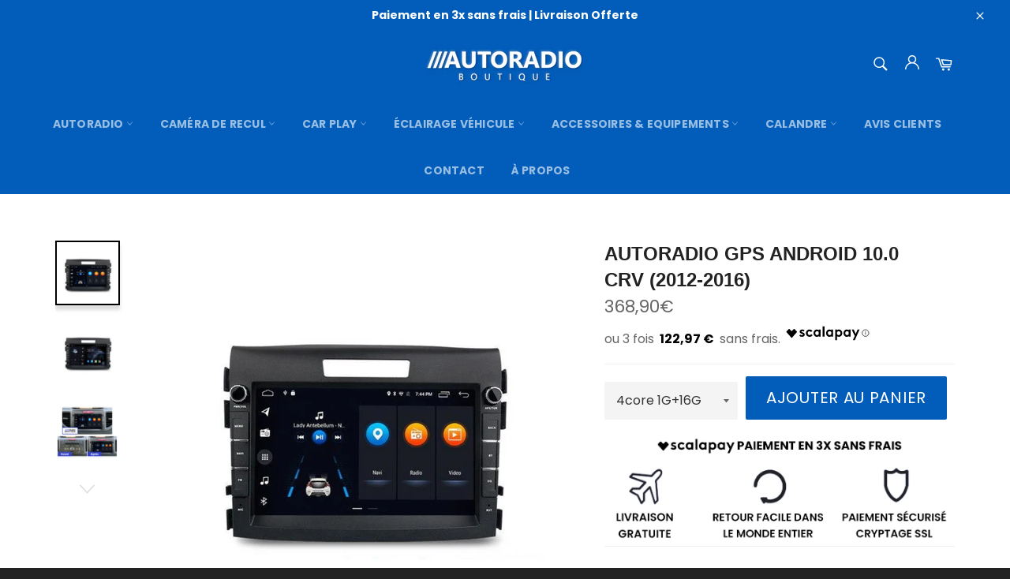

--- FILE ---
content_type: text/html; charset=utf-8
request_url: https://autoradio-boutique.com/products/autoradio-gps-android-10-0-crv-2012-2016
body_size: 65539
content:
<!doctype html>
<html class="no-js" lang="fr">
<head>


  
  <meta name="google-site-verification" content="5dbu_fq-Ic1X-FJDo_nX5-MycVN5mpY8LVu52ohLmEY" />
    
  <script>
!function (w, d, t) {
  w.TiktokAnalyticsObject=t;var ttq=w[t]=w[t]||[];ttq.methods=["page","track","identify","instances","debug","on","off","once","ready","alias","group","enableCookie","disableCookie"],ttq.setAndDefer=function(t,e){t[e]=function(){t.push([e].concat(Array.prototype.slice.call(arguments,0)))}};for(var i=0;i<ttq.methods.length;i++)ttq.setAndDefer(ttq,ttq.methods[i]);ttq.instance=function(t){for(var e=ttq._i[t]||[],n=0;n<ttq.methods.length;n++)ttq.setAndDefer(e,ttq.methods[n]);return e},ttq.load=function(e,n){var i="https://analytics.tiktok.com/i18n/pixel/events.js";ttq._i=ttq._i||{},ttq._i[e]=[],ttq._i[e]._u=i,ttq._t=ttq._t||{},ttq._t[e]=+new Date,ttq._o=ttq._o||{},ttq._o[e]=n||{};var o=document.createElement("script");o.type="text/javascript",o.async=!0,o.src=i+"?sdkid="+e+"&lib="+t;var a=document.getElementsByTagName("script")[0];a.parentNode.insertBefore(o,a)};

  ttq.load('C9G2E8RC77U6S6FSGTH0');
  ttq.page();
}(window, document, 'ttq');
</script>
  
  
  
  
  
  
  <!-- Google Tag Manager -->
<script>(function(w,d,s,l,i){w[l]=w[l]||[];w[l].push({'gtm.start':
new Date().getTime(),event:'gtm.js'});var f=d.getElementsByTagName(s)[0],
j=d.createElement(s),dl=l!='dataLayer'?'&l='+l:'';j.async=true;j.src=
'https://www.googletagmanager.com/gtm.js?id='+i+dl;f.parentNode.insertBefore(j,f);
})(window,document,'script','dataLayer','GTM-PW5RMV5');</script>
<!-- End Google Tag Manager -->
  
  
  <meta name="msvalidate.01" content="E118B8F1600A8A0E9774404EEA0A8065" />
  
  <script src="https://www.googleoptimize.com/optimize.js?id=OPT-NRBHBNW"></script>
  
  
  
  
  <!-- Facebook Pixel Code -->
<script>
!function(f,b,e,v,n,t,s)
{if(f.fbq)return;n=f.fbq=function(){n.callMethod?
n.callMethod.apply(n,arguments):n.queue.push(arguments)};
if(!f._fbq)f._fbq=n;n.push=n;n.loaded=!0;n.version='2.0';
n.queue=[];t=b.createElement(e);t.async=!0;
t.src=v;s=b.getElementsByTagName(e)[0];
s.parentNode.insertBefore(t,s)}(window, document,'script',
'https://connect.facebook.net/en_US/fbevents.js');
fbq('init', '557211525516619');
fbq('track', 'PageView');
</script>
<noscript><img height="1" width="1" style="display:none"
src="https://www.facebook.com/tr?id=557211525516619&ev=PageView&noscript=1"
/></noscript>
<!-- End Facebook Pixel Code -->
  
  

  
  
  
  <meta name="google-site-verification" content="e_8eQFicnLS81zbOY32c3S6Yx8LNzjSXHdc0YpXAKIg" />
  
  
  
  
  
  <meta charset="utf-8">
  <meta http-equiv="X-UA-Compatible" content="IE=edge,chrome=1">
  <meta name="viewport" content="width=device-width,initial-scale=1">
  <meta name="theme-color" content="#015db9">

  
    <link rel="shortcut icon" href="//autoradio-boutique.com/cdn/shop/files/Plan_de_travail_1_2db13162-1376-4ad3-9297-048543496253_32x32.png?v=1613941112" type="image/png">
  

  <link rel="canonical" href="https://autoradio-boutique.com/products/autoradio-gps-android-10-0-crv-2012-2016">
  <title>
  Autoradio GPS Android 10.0 Honda CRV | autoradio-boutique &vert; Autoradio-Boutique
  </title>

  
    <meta name="description" content="Envie d&#39;une nouvelle technologie pour votre belle Honda CR-V (2012-2016) ? Découvrez ce nouvel Autoradio GPS MULTIMÉDIA GÉNÉRATION ANDROID 10.0.">
  

  <!-- /snippets/social-meta-tags.liquid -->




<meta property="og:site_name" content="Autoradio-Boutique">
<meta property="og:url" content="https://autoradio-boutique.com/products/autoradio-gps-android-10-0-crv-2012-2016">
<meta property="og:title" content="Autoradio GPS Android 10.0  CRV (2012-2016)">
<meta property="og:type" content="product">
<meta property="og:description" content="Envie d&#39;une nouvelle technologie pour votre belle Honda CR-V (2012-2016) ? Découvrez ce nouvel Autoradio GPS MULTIMÉDIA GÉNÉRATION ANDROID 10.0.">

  <meta property="og:price:amount" content="368,90">
  <meta property="og:price:currency" content="EUR">

<meta property="og:image" content="http://autoradio-boutique.com/cdn/shop/products/Autoradio-GPS-Android-100-br-CRV-2012-2016-autoradio-boutique_1200x1200.png?v=1647527196"><meta property="og:image" content="http://autoradio-boutique.com/cdn/shop/products/Autoradio-GPS-Android-100-br-CRV-2012-2016-autoradio-boutique-2_1200x1200.png?v=1647527202"><meta property="og:image" content="http://autoradio-boutique.com/cdn/shop/products/Autoradio-GPS-Android-100-br-CRV-2012-2016-autoradio-boutique-3_1200x1200.png?v=1647527208">
<meta property="og:image:secure_url" content="https://autoradio-boutique.com/cdn/shop/products/Autoradio-GPS-Android-100-br-CRV-2012-2016-autoradio-boutique_1200x1200.png?v=1647527196"><meta property="og:image:secure_url" content="https://autoradio-boutique.com/cdn/shop/products/Autoradio-GPS-Android-100-br-CRV-2012-2016-autoradio-boutique-2_1200x1200.png?v=1647527202"><meta property="og:image:secure_url" content="https://autoradio-boutique.com/cdn/shop/products/Autoradio-GPS-Android-100-br-CRV-2012-2016-autoradio-boutique-3_1200x1200.png?v=1647527208">


<meta name="twitter:card" content="summary_large_image">
<meta name="twitter:title" content="Autoradio GPS Android 10.0  CRV (2012-2016)">
<meta name="twitter:description" content="Envie d&#39;une nouvelle technologie pour votre belle Honda CR-V (2012-2016) ? Découvrez ce nouvel Autoradio GPS MULTIMÉDIA GÉNÉRATION ANDROID 10.0.">


  <script>
    document.documentElement.className = document.documentElement.className.replace('no-js', 'js');
  </script>

  <link href="//autoradio-boutique.com/cdn/shop/t/2/assets/theme.scss.css?v=131301039864000523711724025698" rel="stylesheet" type="text/css" media="all" />
  <link href="//autoradio-boutique.com/cdn/shop/t/2/assets/flipclock.min.css?v=147815763647521735641605821141" rel="stylesheet" type="text/css" media="all" />
  <link href="//autoradio-boutique.com/cdn/shop/t/2/assets/owl.carousel.min.css?v=70516089817612781961605821148" rel="stylesheet" type="text/css" media="all" />
  
  <script>
    window.theme = window.theme || {};

    theme.strings = {
      stockAvailable: "1 restant",
      addToCart: "Ajouter au panier",
      soldOut: "Épuisé",
      unavailable: "Non disponible",
      noStockAvailable: "L\u0026#39;article n\u0026#39;a pu être ajouté à votre panier car il n\u0026#39;y en a pas assez en stock.",
      willNotShipUntil: "Sera expédié après [date]",
      willBeInStockAfter: "Sera en stock à compter de [date]",
      totalCartDiscount: "Vous économisez [savings]",
      addressError: "Vous ne trouvez pas cette adresse",
      addressNoResults: "Aucun résultat pour cette adresse",
      addressQueryLimit: "Vous avez dépassé la limite de Google utilisation de l'API. Envisager la mise à niveau à un \u003ca href=\"https:\/\/developers.google.com\/maps\/premium\/usage-limits\"\u003erégime spécial\u003c\/a\u003e.",
      authError: "Il y avait un problème authentifier votre compte Google Maps API.",
      slideNumber: "Faire glisser [slide_number], en cours"
    };var themeInfo = 'autoradio-boutique.myshopify.com';
  </script>

  
    <script>
      window.theme = window.theme || {};
      theme.moneyFormat = "{{amount_with_comma_separator}}€";
    </script>
  

  <script>window.performance && window.performance.mark && window.performance.mark('shopify.content_for_header.start');</script><meta name="facebook-domain-verification" content="z7tnx48qpf1s4vpayi2bl5lecpjcoq">
<meta id="shopify-digital-wallet" name="shopify-digital-wallet" content="/51578929337/digital_wallets/dialog">
<link rel="alternate" hreflang="x-default" href="https://autoradio-boutique.com/products/autoradio-gps-android-10-0-crv-2012-2016">
<link rel="alternate" hreflang="fr" href="https://autoradio-boutique.com/products/autoradio-gps-android-10-0-crv-2012-2016">
<link rel="alternate" hreflang="de-DE" href="https://autoradio-boutique.com/de-de/products/autoradio-gps-android-10-0-crv-2012-2016">
<link rel="alternate" hreflang="fr-BE" href="https://autoradio-boutique.com/fr-be/products/autoradio-gps-android-10-0-crv-2012-2016">
<link rel="alternate" hreflang="fr-CH" href="https://autoradio-boutique.com/fr-ch/products/autoradio-gps-android-10-0-crv-2012-2016">
<link rel="alternate" hreflang="en-CH" href="https://autoradio-boutique.com/en-ch/products/autoradio-gps-android-10-0-crv-2012-2016">
<link rel="alternate" type="application/json+oembed" href="https://autoradio-boutique.com/products/autoradio-gps-android-10-0-crv-2012-2016.oembed">
<script async="async" src="/checkouts/internal/preloads.js?locale=fr-FR"></script>
<script id="shopify-features" type="application/json">{"accessToken":"6d5eb0454b9681d88b435db0debe0ef0","betas":["rich-media-storefront-analytics"],"domain":"autoradio-boutique.com","predictiveSearch":true,"shopId":51578929337,"locale":"fr"}</script>
<script>var Shopify = Shopify || {};
Shopify.shop = "autoradio-boutique.myshopify.com";
Shopify.locale = "fr";
Shopify.currency = {"active":"EUR","rate":"1.0"};
Shopify.country = "FR";
Shopify.theme = {"name":"autoradio-theme","id":116011073721,"schema_name":"Billionaire Theme","schema_version":"3.2","theme_store_id":null,"role":"main"};
Shopify.theme.handle = "null";
Shopify.theme.style = {"id":null,"handle":null};
Shopify.cdnHost = "autoradio-boutique.com/cdn";
Shopify.routes = Shopify.routes || {};
Shopify.routes.root = "/";</script>
<script type="module">!function(o){(o.Shopify=o.Shopify||{}).modules=!0}(window);</script>
<script>!function(o){function n(){var o=[];function n(){o.push(Array.prototype.slice.apply(arguments))}return n.q=o,n}var t=o.Shopify=o.Shopify||{};t.loadFeatures=n(),t.autoloadFeatures=n()}(window);</script>
<script id="shop-js-analytics" type="application/json">{"pageType":"product"}</script>
<script defer="defer" async type="module" src="//autoradio-boutique.com/cdn/shopifycloud/shop-js/modules/v2/client.init-shop-cart-sync_INwxTpsh.fr.esm.js"></script>
<script defer="defer" async type="module" src="//autoradio-boutique.com/cdn/shopifycloud/shop-js/modules/v2/chunk.common_YNAa1F1g.esm.js"></script>
<script type="module">
  await import("//autoradio-boutique.com/cdn/shopifycloud/shop-js/modules/v2/client.init-shop-cart-sync_INwxTpsh.fr.esm.js");
await import("//autoradio-boutique.com/cdn/shopifycloud/shop-js/modules/v2/chunk.common_YNAa1F1g.esm.js");

  window.Shopify.SignInWithShop?.initShopCartSync?.({"fedCMEnabled":true,"windoidEnabled":true});

</script>
<script>(function() {
  var isLoaded = false;
  function asyncLoad() {
    if (isLoaded) return;
    isLoaded = true;
    var urls = ["https:\/\/intg.snapchat.com\/shopify\/shopify-scevent-init.js?id=9ba9b118-9d6d-4a4e-8e8f-dbd442d0a9fb\u0026shop=autoradio-boutique.myshopify.com"];
    for (var i = 0; i < urls.length; i++) {
      var s = document.createElement('script');
      s.type = 'text/javascript';
      s.async = true;
      s.src = urls[i];
      var x = document.getElementsByTagName('script')[0];
      x.parentNode.insertBefore(s, x);
    }
  };
  if(window.attachEvent) {
    window.attachEvent('onload', asyncLoad);
  } else {
    window.addEventListener('load', asyncLoad, false);
  }
})();</script>
<script id="__st">var __st={"a":51578929337,"offset":3600,"reqid":"5b331d74-e694-4c18-a8d8-aa7a7ef9afb2-1769003257","pageurl":"autoradio-boutique.com\/products\/autoradio-gps-android-10-0-crv-2012-2016","u":"68319418b06f","p":"product","rtyp":"product","rid":6161557258425};</script>
<script>window.ShopifyPaypalV4VisibilityTracking = true;</script>
<script id="captcha-bootstrap">!function(){'use strict';const t='contact',e='account',n='new_comment',o=[[t,t],['blogs',n],['comments',n],[t,'customer']],c=[[e,'customer_login'],[e,'guest_login'],[e,'recover_customer_password'],[e,'create_customer']],r=t=>t.map((([t,e])=>`form[action*='/${t}']:not([data-nocaptcha='true']) input[name='form_type'][value='${e}']`)).join(','),a=t=>()=>t?[...document.querySelectorAll(t)].map((t=>t.form)):[];function s(){const t=[...o],e=r(t);return a(e)}const i='password',u='form_key',d=['recaptcha-v3-token','g-recaptcha-response','h-captcha-response',i],f=()=>{try{return window.sessionStorage}catch{return}},m='__shopify_v',_=t=>t.elements[u];function p(t,e,n=!1){try{const o=window.sessionStorage,c=JSON.parse(o.getItem(e)),{data:r}=function(t){const{data:e,action:n}=t;return t[m]||n?{data:e,action:n}:{data:t,action:n}}(c);for(const[e,n]of Object.entries(r))t.elements[e]&&(t.elements[e].value=n);n&&o.removeItem(e)}catch(o){console.error('form repopulation failed',{error:o})}}const l='form_type',E='cptcha';function T(t){t.dataset[E]=!0}const w=window,h=w.document,L='Shopify',v='ce_forms',y='captcha';let A=!1;((t,e)=>{const n=(g='f06e6c50-85a8-45c8-87d0-21a2b65856fe',I='https://cdn.shopify.com/shopifycloud/storefront-forms-hcaptcha/ce_storefront_forms_captcha_hcaptcha.v1.5.2.iife.js',D={infoText:'Protégé par hCaptcha',privacyText:'Confidentialité',termsText:'Conditions'},(t,e,n)=>{const o=w[L][v],c=o.bindForm;if(c)return c(t,g,e,D).then(n);var r;o.q.push([[t,g,e,D],n]),r=I,A||(h.body.append(Object.assign(h.createElement('script'),{id:'captcha-provider',async:!0,src:r})),A=!0)});var g,I,D;w[L]=w[L]||{},w[L][v]=w[L][v]||{},w[L][v].q=[],w[L][y]=w[L][y]||{},w[L][y].protect=function(t,e){n(t,void 0,e),T(t)},Object.freeze(w[L][y]),function(t,e,n,w,h,L){const[v,y,A,g]=function(t,e,n){const i=e?o:[],u=t?c:[],d=[...i,...u],f=r(d),m=r(i),_=r(d.filter((([t,e])=>n.includes(e))));return[a(f),a(m),a(_),s()]}(w,h,L),I=t=>{const e=t.target;return e instanceof HTMLFormElement?e:e&&e.form},D=t=>v().includes(t);t.addEventListener('submit',(t=>{const e=I(t);if(!e)return;const n=D(e)&&!e.dataset.hcaptchaBound&&!e.dataset.recaptchaBound,o=_(e),c=g().includes(e)&&(!o||!o.value);(n||c)&&t.preventDefault(),c&&!n&&(function(t){try{if(!f())return;!function(t){const e=f();if(!e)return;const n=_(t);if(!n)return;const o=n.value;o&&e.removeItem(o)}(t);const e=Array.from(Array(32),(()=>Math.random().toString(36)[2])).join('');!function(t,e){_(t)||t.append(Object.assign(document.createElement('input'),{type:'hidden',name:u})),t.elements[u].value=e}(t,e),function(t,e){const n=f();if(!n)return;const o=[...t.querySelectorAll(`input[type='${i}']`)].map((({name:t})=>t)),c=[...d,...o],r={};for(const[a,s]of new FormData(t).entries())c.includes(a)||(r[a]=s);n.setItem(e,JSON.stringify({[m]:1,action:t.action,data:r}))}(t,e)}catch(e){console.error('failed to persist form',e)}}(e),e.submit())}));const S=(t,e)=>{t&&!t.dataset[E]&&(n(t,e.some((e=>e===t))),T(t))};for(const o of['focusin','change'])t.addEventListener(o,(t=>{const e=I(t);D(e)&&S(e,y())}));const B=e.get('form_key'),M=e.get(l),P=B&&M;t.addEventListener('DOMContentLoaded',(()=>{const t=y();if(P)for(const e of t)e.elements[l].value===M&&p(e,B);[...new Set([...A(),...v().filter((t=>'true'===t.dataset.shopifyCaptcha))])].forEach((e=>S(e,t)))}))}(h,new URLSearchParams(w.location.search),n,t,e,['guest_login'])})(!0,!0)}();</script>
<script integrity="sha256-4kQ18oKyAcykRKYeNunJcIwy7WH5gtpwJnB7kiuLZ1E=" data-source-attribution="shopify.loadfeatures" defer="defer" src="//autoradio-boutique.com/cdn/shopifycloud/storefront/assets/storefront/load_feature-a0a9edcb.js" crossorigin="anonymous"></script>
<script data-source-attribution="shopify.dynamic_checkout.dynamic.init">var Shopify=Shopify||{};Shopify.PaymentButton=Shopify.PaymentButton||{isStorefrontPortableWallets:!0,init:function(){window.Shopify.PaymentButton.init=function(){};var t=document.createElement("script");t.src="https://autoradio-boutique.com/cdn/shopifycloud/portable-wallets/latest/portable-wallets.fr.js",t.type="module",document.head.appendChild(t)}};
</script>
<script data-source-attribution="shopify.dynamic_checkout.buyer_consent">
  function portableWalletsHideBuyerConsent(e){var t=document.getElementById("shopify-buyer-consent"),n=document.getElementById("shopify-subscription-policy-button");t&&n&&(t.classList.add("hidden"),t.setAttribute("aria-hidden","true"),n.removeEventListener("click",e))}function portableWalletsShowBuyerConsent(e){var t=document.getElementById("shopify-buyer-consent"),n=document.getElementById("shopify-subscription-policy-button");t&&n&&(t.classList.remove("hidden"),t.removeAttribute("aria-hidden"),n.addEventListener("click",e))}window.Shopify?.PaymentButton&&(window.Shopify.PaymentButton.hideBuyerConsent=portableWalletsHideBuyerConsent,window.Shopify.PaymentButton.showBuyerConsent=portableWalletsShowBuyerConsent);
</script>
<script data-source-attribution="shopify.dynamic_checkout.cart.bootstrap">document.addEventListener("DOMContentLoaded",(function(){function t(){return document.querySelector("shopify-accelerated-checkout-cart, shopify-accelerated-checkout")}if(t())Shopify.PaymentButton.init();else{new MutationObserver((function(e,n){t()&&(Shopify.PaymentButton.init(),n.disconnect())})).observe(document.body,{childList:!0,subtree:!0})}}));
</script>
<script id='scb4127' type='text/javascript' async='' src='https://autoradio-boutique.com/cdn/shopifycloud/privacy-banner/storefront-banner.js'></script>
<script>window.performance && window.performance.mark && window.performance.mark('shopify.content_for_header.end');</script>
  
  <script src="//autoradio-boutique.com/cdn/shop/t/2/assets/jquery-3.4.1.min.js?v=81049236547974671631605821146"></script>
  <script src="//autoradio-boutique.com/cdn/shop/t/2/assets/js.cookie.min.js?v=157088818796750536761605821147"></script>
  <script src="//autoradio-boutique.com/cdn/shop/t/2/assets/flipclock.min.js?v=168443436528212987651605821142"></script>
  
  
  
  
	<script>var loox_global_hash = '1696489468419';</script><style>.loox-reviews-default { max-width: 1200px; margin: 0 auto; }.loox-rating .loox-icon { color:#00B67A; }</style>
  
	  
  

 
  
  <meta name="google-site-verification" content="5dbu_fq-Ic1X-FJDo_nX5-MycVN5mpY8LVu52ohLmEY" />
  

<meta name="p:domain_verify" content="b115f5525e63a76c97b035c6cadf33d7"/>
  
<script async src="https://assets.apphero.co/script_tags/480971_846011.js"></script>  

<script>
    
    
    
    
    var gsf_conversion_data = {page_type : 'product', event : 'view_item', data : {product_data : [{variant_id : 38381159088313, product_id : 6161557258425, name : "Autoradio GPS Android 10.0  CRV (2012-2016)", price : "368.90", currency : "EUR", sku : "39708809-china-4-core-1-16", brand : "Honda", variant : "Autoradio / 4core 1G+16G", category : "", quantity : "70" }], total_price : "368.90", shop_currency : "EUR"}};
    
</script>
<script>
    try {
        var dexterLiquidVariables = {
            dexterProduct : {"id":6161557258425,"title":"Autoradio GPS Android 10.0 \u003cbr\/\u003e CRV (2012-2016)","handle":"autoradio-gps-android-10-0-crv-2012-2016","description":"\u003ch2\u003e\u003cspan style=\"font-size: 12.5pt; font-family: 'Arial',sans-serif; color: #222222; text-transform: uppercase; letter-spacing: .55pt;\" data-mce-style=\"font-size: 12.5pt; font-family: 'Arial',sans-serif; color: #222222; text-transform: uppercase; letter-spacing: .55pt;\"\u003eENVIE D'UNE NOUVELLE TECHNOLOGIE POUR VOTRE belle \u003cmeta charset=\"utf-8\"\u003e \u003cspan data-mce-fragment=\"1\"\u003eHonda CR-V\u003c\/span\u003e ? DÉCOUVREZ CE NOUVEL AUTORADIO GPS MULTIMÉDIA GÉNÉRATION ANDROID 10.0.\u003c\/span\u003e\u003c\/h2\u003e\n\u003ch3\u003e\u003cspan style=\"text-decoration: underline;\" data-mce-style=\"text-decoration: underline;\"\u003e\u003cstrong\u003eDescription :\u003c\/strong\u003e\u003c\/span\u003e\u003c\/h3\u003e\n\u003cp\u003e\u003cstrong\u003eAutoradio pour \u003cmeta charset=\"utf-8\"\u003e \u003cspan data-mce-fragment=\"1\"\u003eHonda CR-V \u003c\/span\u003e2012 2013 2014 2015 2016\u003c\/strong\u003e\u003c\/p\u003e\n\u003cp\u003eL'ensemble du système est standard avec 30 SEGMENTS de régulation sonore DSP (1 + 16 sans DSP).  Les autoradios\u003cspan\u003e \u003c\/span\u003esont connectés via\u003cspan\u003e \u003c\/span\u003e\u003cstrong\u003eWIFI\u003c\/strong\u003e.  L'autoradio fonctionne sous\u003cspan\u003e \u003c\/span\u003e\u003cstrong\u003eAndroid 10.0\u003c\/strong\u003e. Il prend également en charge\u003cspan\u003e \u003c\/span\u003e\u003cstrong\u003eGoogle Store\u003c\/strong\u003e.\u003c\/p\u003e\n\u003cdiv\u003e\n\u003cstrong\u003eINTERFACE MULTIFONCTION\u003c\/strong\u003e. Deux ports USB, commande pour pouvoir voir la pression des pneus, appareil photo, le disque U,\u003cspan\u003e \u003c\/span\u003e\u003cstrong\u003eGoogle Sotre\u003c\/strong\u003e,\u003cspan\u003e \u003c\/span\u003e\u003cstrong\u003eMirrorLink\u003c\/strong\u003e\u003cspan\u003e \u003c\/span\u003eet pleins d'autres accessoires.\u003cbr\u003e\n\u003c\/div\u003e\n\u003cdiv\u003e\u003cbr\u003e\u003c\/div\u003e\n\u003cdiv\u003e\n\u003cstrong\u003eMIRRORLINK\u003c\/strong\u003e. La connexion peut réaliser l'interaction entre le téléphone portable et la navigation avec le même écran. Une façon plus simple d'avoir le\u003cspan\u003e \u003c\/span\u003e\u003cstrong\u003eCarplay.\u003c\/strong\u003e\n\u003c\/div\u003e\n\u003cdiv\u003e\u003cbr\u003e\u003c\/div\u003e\n\u003cp\u003eÉCRAN TACTILE. Facile à utiliser, avec une sensibilité au top pour une meilleure efficacité.\u003c\/p\u003e\n\u003ch3\u003e\n\u003cmeta charset=\"utf-8\"\u003e \u003cspan style=\"text-decoration: underline;\"\u003e\u003cstrong data-mce-fragment=\"1\"\u003eFiche technique :\u003c\/strong\u003e\u003c\/span\u003e\n\u003c\/h3\u003e\n\u003cp\u003e\u003cbr\u003e\u003cstrong\u003eDin :\u003c\/strong\u003e 1 Din\u003cbr\u003e\u003cstrong\u003eTaille de l'écran :\u003c\/strong\u003e 8\"\u003cbr\u003e\u003cstrong\u003ePuissance :\u003c\/strong\u003e 4*45W\u003cbr\u003e\u003cstrong\u003eMémoire externe :\u003c\/strong\u003e 128G\u003cbr\u003e\u003cstrong\u003eSystème :\u003c\/strong\u003e Android 10.0 OS\u003cbr\u003e\u003cmeta charset=\"utf-8\"\u003e\u003cstrong data-mce-fragment=\"1\"\u003eFormat digital :\u003c\/strong\u003e\u003cspan data-mce-fragment=\"1\"\u003e Mp3, Mp4, WMA, JPEG\u003c\/span\u003e\u003cbr\u003e\u003cstrong\u003eRAM :\u003c\/strong\u003e 4G\u003cbr\u003e\u003cstrong\u003eRésolution :\u003c\/strong\u003e 1024*600\u003cbr\u003e\u003cstrong\u003ePoids de l'autoradio :\u003c\/strong\u003e 2kg\u003cbr\u003e\u003cmeta charset=\"utf-8\"\u003e\u003cstrong data-mce-fragment=\"1\"\u003eEquipements intégrés :\u003c\/strong\u003e\u003cspan data-mce-fragment=\"1\"\u003e Bluetooth, GPS\u003c\/span\u003e\u003cstrong data-mce-fragment=\"1\"\u003e,\u003c\/strong\u003e\u003cspan data-mce-fragment=\"1\"\u003e FM\u003c\/span\u003e\u003cstrong data-mce-fragment=\"1\"\u003e,\u003c\/strong\u003e\u003cspan data-mce-fragment=\"1\"\u003e MP3\u003c\/span\u003e\u003cstrong data-mce-fragment=\"1\"\u003e,\u003c\/strong\u003e\u003cspan data-mce-fragment=\"1\"\u003e Radio\u003c\/span\u003e\u003cstrong data-mce-fragment=\"1\"\u003e,\u003c\/strong\u003e\u003cspan data-mce-fragment=\"1\"\u003e Ecran tactile, Microphone, Wifi Function, Commande au volant, 4G, Can-Bus\u003c\/span\u003e\u003cbr\u003e\u003cstrong\u003eVoltage :\u003c\/strong\u003e 12V\u003cbr\u003e\u003cstrong\u003eTaille de l'autoradio :\u003c\/strong\u003e 8\u003cbr\u003e\u003cstrong\u003eROM :\u003c\/strong\u003e 64GB\u003cbr\u003e\u003cstrong\u003ehonda crv 2012 radio android :\u003c\/strong\u003e Inclus\u003cbr\u003e\u003cstrong\u003ehonda crv 2015 multimedia :\u003c\/strong\u003e \u003cmeta charset=\"utf-8\"\u003e\u003cspan data-mce-fragment=\"1\"\u003eInclus\u003c\/span\u003e\u003cbr\u003e\u003cstrong\u003ehonda crv navigation :\u003c\/strong\u003e \u003cmeta charset=\"utf-8\"\u003e\u003cspan data-mce-fragment=\"1\"\u003eInclus\u003c\/span\u003e\u003cbr\u003e\u003cstrong\u003ehonda crv 3 multimedia :\u003c\/strong\u003e \u003cmeta charset=\"utf-8\"\u003e\u003cspan data-mce-fragment=\"1\"\u003eInclus\u003c\/span\u003e\u003c\/p\u003e\n\u003ch3\u003e\n\u003cstrong\u003eRetour\/Remboursement\u003c\/strong\u003e\u003cbr\u003e\n\u003c\/h3\u003e\n\u003col\u003e\n\u003cli\u003eVous avez  30 jours pour nous le retourner à partir de la date de réception. \u003c\/li\u003e\n\u003cli\u003eVous devez nous fournir le numéro de suivi d'expédition, la raison spécifique du retour et votre numéro de commande.\u003c\/li\u003e\n\u003cli\u003eNous vous rembourserons le montant complet de votre enchère gagnante, à la réception de l'article dans son état et  avec tous les composants et accessoires inclus, après que l'acheteur et le vendeur annulent la transaction. Ou, vous pouvez choisir d'avoir un remplacement\u003c\/li\u003e\n\u003cli\u003eL'acheteur à le devoir de vérifier le colis soigneusement avant de signer le colis. Une fois le colis signé, il nous est notifié que le produit est en bon état.\u003c\/li\u003e\n\u003c\/ol\u003e\n\u003cp\u003e\u003cmeta charset=\"utf-8\"\u003e\u003cspan data-mce-fragment=\"1\"\u003eVous qui cherchez un autoradio, voici cet \u003ca href=\"https:\/\/autoradio-boutique.com\/products\/autoradio-gps-multimedia-accord-7-2003-2007\" title=\"Autoradio GPS Multimedia Accord 7 (2003-2007)\"\u003eAutoradio GPS Multimedia Accord 7 (2003-2007)\u003c\/a\u003e il devrait grandement vous plaire ! Sinon, vous pouvez toujours découvrir tous nos \u003ca href=\"https:\/\/autoradio-boutique.com\/collections\/autoradio-honda\/cr-v\" title=\"autoradios CRV\"\u003eautoradios CRV\u003c\/a\u003e\u003c\/span\u003e\u003cspan data-mce-fragment=\"1\"\u003e, ou accompagner votre sublime voiture avec un autre \u003ca href=\"https:\/\/autoradio-boutique.com\/collections\/autoradio-honda\" title=\"autoradio Honda\"\u003eautoradio Honda\u003c\/a\u003e.\u003c\/span\u003e\u003c\/p\u003e","published_at":"2020-12-04T16:45:13+01:00","created_at":"2020-12-04T16:45:13+01:00","vendor":"Honda","type":"","tags":["CR-V"],"price":36890,"price_min":36890,"price_max":71890,"available":true,"price_varies":true,"compare_at_price":null,"compare_at_price_min":0,"compare_at_price_max":0,"compare_at_price_varies":false,"variants":[{"id":38381159088313,"title":"Autoradio \/ 4core 1G+16G","option1":"Autoradio","option2":"4core 1G+16G","option3":null,"sku":"39708809-china-4-core-1-16","requires_shipping":true,"taxable":false,"featured_image":null,"available":true,"name":"Autoradio GPS Android 10.0 \u003cbr\/\u003e CRV (2012-2016) - Autoradio \/ 4core 1G+16G","public_title":"Autoradio \/ 4core 1G+16G","options":["Autoradio","4core 1G+16G"],"price":36890,"weight":0,"compare_at_price":null,"inventory_management":"shopify","barcode":null,"requires_selling_plan":false,"selling_plan_allocations":[]},{"id":38381159153849,"title":"Autoradio \/ 4core+WiFi 1G+16G","option1":"Autoradio","option2":"4core+WiFi 1G+16G","option3":null,"sku":"39708809-china-4-core-wifi-1-16","requires_shipping":true,"taxable":false,"featured_image":null,"available":false,"name":"Autoradio GPS Android 10.0 \u003cbr\/\u003e CRV (2012-2016) - Autoradio \/ 4core+WiFi 1G+16G","public_title":"Autoradio \/ 4core+WiFi 1G+16G","options":["Autoradio","4core+WiFi 1G+16G"],"price":43890,"weight":0,"compare_at_price":null,"inventory_management":"shopify","barcode":null,"requires_selling_plan":false,"selling_plan_allocations":[]},{"id":38381159121081,"title":"Autoradio \/ 4core 2G+32G","option1":"Autoradio","option2":"4core 2G+32G","option3":null,"sku":"39708809-china-4-core-2-32","requires_shipping":true,"taxable":false,"featured_image":null,"available":true,"name":"Autoradio GPS Android 10.0 \u003cbr\/\u003e CRV (2012-2016) - Autoradio \/ 4core 2G+32G","public_title":"Autoradio \/ 4core 2G+32G","options":["Autoradio","4core 2G+32G"],"price":49890,"weight":0,"compare_at_price":null,"inventory_management":"shopify","barcode":null,"requires_selling_plan":false,"selling_plan_allocations":[]},{"id":38381159055545,"title":"Autoradio \/ 8core 2G+32G","option1":"Autoradio","option2":"8core 2G+32G","option3":null,"sku":"39708809-china-8-core-2-32","requires_shipping":true,"taxable":false,"featured_image":null,"available":false,"name":"Autoradio GPS Android 10.0 \u003cbr\/\u003e CRV (2012-2016) - Autoradio \/ 8core 2G+32G","public_title":"Autoradio \/ 8core 2G+32G","options":["Autoradio","8core 2G+32G"],"price":55890,"weight":0,"compare_at_price":null,"inventory_management":"shopify","barcode":null,"requires_selling_plan":false,"selling_plan_allocations":[]},{"id":38381159219385,"title":"Autoradio \/ 8core 4G+64G","option1":"Autoradio","option2":"8core 4G+64G","option3":null,"sku":"39708809-china-8-core-4-64","requires_shipping":true,"taxable":false,"featured_image":null,"available":true,"name":"Autoradio GPS Android 10.0 \u003cbr\/\u003e CRV (2012-2016) - Autoradio \/ 8core 4G+64G","public_title":"Autoradio \/ 8core 4G+64G","options":["Autoradio","8core 4G+64G"],"price":63890,"weight":0,"compare_at_price":null,"inventory_management":"shopify","barcode":null,"requires_selling_plan":false,"selling_plan_allocations":[]},{"id":38381159186617,"title":"Autoradio \/ 8core 4G+128G","option1":"Autoradio","option2":"8core 4G+128G","option3":null,"sku":"39708809-china-8-core-4-128","requires_shipping":true,"taxable":false,"featured_image":null,"available":false,"name":"Autoradio GPS Android 10.0 \u003cbr\/\u003e CRV (2012-2016) - Autoradio \/ 8core 4G+128G","public_title":"Autoradio \/ 8core 4G+128G","options":["Autoradio","8core 4G+128G"],"price":71890,"weight":0,"compare_at_price":null,"inventory_management":"shopify","barcode":null,"requires_selling_plan":false,"selling_plan_allocations":[]}],"images":["\/\/autoradio-boutique.com\/cdn\/shop\/products\/Autoradio-GPS-Android-100-br-CRV-2012-2016-autoradio-boutique.png?v=1647527196","\/\/autoradio-boutique.com\/cdn\/shop\/products\/Autoradio-GPS-Android-100-br-CRV-2012-2016-autoradio-boutique-2.png?v=1647527202","\/\/autoradio-boutique.com\/cdn\/shop\/products\/Autoradio-GPS-Android-100-br-CRV-2012-2016-autoradio-boutique-3.png?v=1647527208","\/\/autoradio-boutique.com\/cdn\/shop\/products\/Autoradio-GPS-Android-100-br-CRV-2012-2016-autoradio-boutique-4.png?v=1647527214"],"featured_image":"\/\/autoradio-boutique.com\/cdn\/shop\/products\/Autoradio-GPS-Android-100-br-CRV-2012-2016-autoradio-boutique.png?v=1647527196","options":["Ships From","Color"],"media":[{"alt":"Autoradio GPS Android 10.0 \u003cbr\/\u003e CRV (2012-2016)-autoradio-boutique","id":29552740565235,"position":1,"preview_image":{"aspect_ratio":1.0,"height":1000,"width":1000,"src":"\/\/autoradio-boutique.com\/cdn\/shop\/products\/Autoradio-GPS-Android-100-br-CRV-2012-2016-autoradio-boutique.png?v=1647527196"},"aspect_ratio":1.0,"height":1000,"media_type":"image","src":"\/\/autoradio-boutique.com\/cdn\/shop\/products\/Autoradio-GPS-Android-100-br-CRV-2012-2016-autoradio-boutique.png?v=1647527196","width":1000},{"alt":"Autoradio GPS Android 10.0 \u003cbr\/\u003e CRV (2012-2016)-autoradio-boutique","id":29552744464627,"position":2,"preview_image":{"aspect_ratio":1.0,"height":1000,"width":1000,"src":"\/\/autoradio-boutique.com\/cdn\/shop\/products\/Autoradio-GPS-Android-100-br-CRV-2012-2016-autoradio-boutique-2.png?v=1647527202"},"aspect_ratio":1.0,"height":1000,"media_type":"image","src":"\/\/autoradio-boutique.com\/cdn\/shop\/products\/Autoradio-GPS-Android-100-br-CRV-2012-2016-autoradio-boutique-2.png?v=1647527202","width":1000},{"alt":"Autoradio GPS Android 10.0 \u003cbr\/\u003e CRV (2012-2016)-autoradio-boutique","id":29552748790003,"position":3,"preview_image":{"aspect_ratio":1.0,"height":1000,"width":1000,"src":"\/\/autoradio-boutique.com\/cdn\/shop\/products\/Autoradio-GPS-Android-100-br-CRV-2012-2016-autoradio-boutique-3.png?v=1647527208"},"aspect_ratio":1.0,"height":1000,"media_type":"image","src":"\/\/autoradio-boutique.com\/cdn\/shop\/products\/Autoradio-GPS-Android-100-br-CRV-2012-2016-autoradio-boutique-3.png?v=1647527208","width":1000},{"alt":"Autoradio GPS Android 10.0 \u003cbr\/\u003e CRV (2012-2016)-autoradio-boutique","id":29552751378675,"position":4,"preview_image":{"aspect_ratio":1.0,"height":1000,"width":1000,"src":"\/\/autoradio-boutique.com\/cdn\/shop\/products\/Autoradio-GPS-Android-100-br-CRV-2012-2016-autoradio-boutique-4.png?v=1647527214"},"aspect_ratio":1.0,"height":1000,"media_type":"image","src":"\/\/autoradio-boutique.com\/cdn\/shop\/products\/Autoradio-GPS-Android-100-br-CRV-2012-2016-autoradio-boutique-4.png?v=1647527214","width":1000}],"requires_selling_plan":false,"selling_plan_groups":[],"content":"\u003ch2\u003e\u003cspan style=\"font-size: 12.5pt; font-family: 'Arial',sans-serif; color: #222222; text-transform: uppercase; letter-spacing: .55pt;\" data-mce-style=\"font-size: 12.5pt; font-family: 'Arial',sans-serif; color: #222222; text-transform: uppercase; letter-spacing: .55pt;\"\u003eENVIE D'UNE NOUVELLE TECHNOLOGIE POUR VOTRE belle \u003cmeta charset=\"utf-8\"\u003e \u003cspan data-mce-fragment=\"1\"\u003eHonda CR-V\u003c\/span\u003e ? DÉCOUVREZ CE NOUVEL AUTORADIO GPS MULTIMÉDIA GÉNÉRATION ANDROID 10.0.\u003c\/span\u003e\u003c\/h2\u003e\n\u003ch3\u003e\u003cspan style=\"text-decoration: underline;\" data-mce-style=\"text-decoration: underline;\"\u003e\u003cstrong\u003eDescription :\u003c\/strong\u003e\u003c\/span\u003e\u003c\/h3\u003e\n\u003cp\u003e\u003cstrong\u003eAutoradio pour \u003cmeta charset=\"utf-8\"\u003e \u003cspan data-mce-fragment=\"1\"\u003eHonda CR-V \u003c\/span\u003e2012 2013 2014 2015 2016\u003c\/strong\u003e\u003c\/p\u003e\n\u003cp\u003eL'ensemble du système est standard avec 30 SEGMENTS de régulation sonore DSP (1 + 16 sans DSP).  Les autoradios\u003cspan\u003e \u003c\/span\u003esont connectés via\u003cspan\u003e \u003c\/span\u003e\u003cstrong\u003eWIFI\u003c\/strong\u003e.  L'autoradio fonctionne sous\u003cspan\u003e \u003c\/span\u003e\u003cstrong\u003eAndroid 10.0\u003c\/strong\u003e. Il prend également en charge\u003cspan\u003e \u003c\/span\u003e\u003cstrong\u003eGoogle Store\u003c\/strong\u003e.\u003c\/p\u003e\n\u003cdiv\u003e\n\u003cstrong\u003eINTERFACE MULTIFONCTION\u003c\/strong\u003e. Deux ports USB, commande pour pouvoir voir la pression des pneus, appareil photo, le disque U,\u003cspan\u003e \u003c\/span\u003e\u003cstrong\u003eGoogle Sotre\u003c\/strong\u003e,\u003cspan\u003e \u003c\/span\u003e\u003cstrong\u003eMirrorLink\u003c\/strong\u003e\u003cspan\u003e \u003c\/span\u003eet pleins d'autres accessoires.\u003cbr\u003e\n\u003c\/div\u003e\n\u003cdiv\u003e\u003cbr\u003e\u003c\/div\u003e\n\u003cdiv\u003e\n\u003cstrong\u003eMIRRORLINK\u003c\/strong\u003e. La connexion peut réaliser l'interaction entre le téléphone portable et la navigation avec le même écran. Une façon plus simple d'avoir le\u003cspan\u003e \u003c\/span\u003e\u003cstrong\u003eCarplay.\u003c\/strong\u003e\n\u003c\/div\u003e\n\u003cdiv\u003e\u003cbr\u003e\u003c\/div\u003e\n\u003cp\u003eÉCRAN TACTILE. Facile à utiliser, avec une sensibilité au top pour une meilleure efficacité.\u003c\/p\u003e\n\u003ch3\u003e\n\u003cmeta charset=\"utf-8\"\u003e \u003cspan style=\"text-decoration: underline;\"\u003e\u003cstrong data-mce-fragment=\"1\"\u003eFiche technique :\u003c\/strong\u003e\u003c\/span\u003e\n\u003c\/h3\u003e\n\u003cp\u003e\u003cbr\u003e\u003cstrong\u003eDin :\u003c\/strong\u003e 1 Din\u003cbr\u003e\u003cstrong\u003eTaille de l'écran :\u003c\/strong\u003e 8\"\u003cbr\u003e\u003cstrong\u003ePuissance :\u003c\/strong\u003e 4*45W\u003cbr\u003e\u003cstrong\u003eMémoire externe :\u003c\/strong\u003e 128G\u003cbr\u003e\u003cstrong\u003eSystème :\u003c\/strong\u003e Android 10.0 OS\u003cbr\u003e\u003cmeta charset=\"utf-8\"\u003e\u003cstrong data-mce-fragment=\"1\"\u003eFormat digital :\u003c\/strong\u003e\u003cspan data-mce-fragment=\"1\"\u003e Mp3, Mp4, WMA, JPEG\u003c\/span\u003e\u003cbr\u003e\u003cstrong\u003eRAM :\u003c\/strong\u003e 4G\u003cbr\u003e\u003cstrong\u003eRésolution :\u003c\/strong\u003e 1024*600\u003cbr\u003e\u003cstrong\u003ePoids de l'autoradio :\u003c\/strong\u003e 2kg\u003cbr\u003e\u003cmeta charset=\"utf-8\"\u003e\u003cstrong data-mce-fragment=\"1\"\u003eEquipements intégrés :\u003c\/strong\u003e\u003cspan data-mce-fragment=\"1\"\u003e Bluetooth, GPS\u003c\/span\u003e\u003cstrong data-mce-fragment=\"1\"\u003e,\u003c\/strong\u003e\u003cspan data-mce-fragment=\"1\"\u003e FM\u003c\/span\u003e\u003cstrong data-mce-fragment=\"1\"\u003e,\u003c\/strong\u003e\u003cspan data-mce-fragment=\"1\"\u003e MP3\u003c\/span\u003e\u003cstrong data-mce-fragment=\"1\"\u003e,\u003c\/strong\u003e\u003cspan data-mce-fragment=\"1\"\u003e Radio\u003c\/span\u003e\u003cstrong data-mce-fragment=\"1\"\u003e,\u003c\/strong\u003e\u003cspan data-mce-fragment=\"1\"\u003e Ecran tactile, Microphone, Wifi Function, Commande au volant, 4G, Can-Bus\u003c\/span\u003e\u003cbr\u003e\u003cstrong\u003eVoltage :\u003c\/strong\u003e 12V\u003cbr\u003e\u003cstrong\u003eTaille de l'autoradio :\u003c\/strong\u003e 8\u003cbr\u003e\u003cstrong\u003eROM :\u003c\/strong\u003e 64GB\u003cbr\u003e\u003cstrong\u003ehonda crv 2012 radio android :\u003c\/strong\u003e Inclus\u003cbr\u003e\u003cstrong\u003ehonda crv 2015 multimedia :\u003c\/strong\u003e \u003cmeta charset=\"utf-8\"\u003e\u003cspan data-mce-fragment=\"1\"\u003eInclus\u003c\/span\u003e\u003cbr\u003e\u003cstrong\u003ehonda crv navigation :\u003c\/strong\u003e \u003cmeta charset=\"utf-8\"\u003e\u003cspan data-mce-fragment=\"1\"\u003eInclus\u003c\/span\u003e\u003cbr\u003e\u003cstrong\u003ehonda crv 3 multimedia :\u003c\/strong\u003e \u003cmeta charset=\"utf-8\"\u003e\u003cspan data-mce-fragment=\"1\"\u003eInclus\u003c\/span\u003e\u003c\/p\u003e\n\u003ch3\u003e\n\u003cstrong\u003eRetour\/Remboursement\u003c\/strong\u003e\u003cbr\u003e\n\u003c\/h3\u003e\n\u003col\u003e\n\u003cli\u003eVous avez  30 jours pour nous le retourner à partir de la date de réception. \u003c\/li\u003e\n\u003cli\u003eVous devez nous fournir le numéro de suivi d'expédition, la raison spécifique du retour et votre numéro de commande.\u003c\/li\u003e\n\u003cli\u003eNous vous rembourserons le montant complet de votre enchère gagnante, à la réception de l'article dans son état et  avec tous les composants et accessoires inclus, après que l'acheteur et le vendeur annulent la transaction. Ou, vous pouvez choisir d'avoir un remplacement\u003c\/li\u003e\n\u003cli\u003eL'acheteur à le devoir de vérifier le colis soigneusement avant de signer le colis. Une fois le colis signé, il nous est notifié que le produit est en bon état.\u003c\/li\u003e\n\u003c\/ol\u003e\n\u003cp\u003e\u003cmeta charset=\"utf-8\"\u003e\u003cspan data-mce-fragment=\"1\"\u003eVous qui cherchez un autoradio, voici cet \u003ca href=\"https:\/\/autoradio-boutique.com\/products\/autoradio-gps-multimedia-accord-7-2003-2007\" title=\"Autoradio GPS Multimedia Accord 7 (2003-2007)\"\u003eAutoradio GPS Multimedia Accord 7 (2003-2007)\u003c\/a\u003e il devrait grandement vous plaire ! Sinon, vous pouvez toujours découvrir tous nos \u003ca href=\"https:\/\/autoradio-boutique.com\/collections\/autoradio-honda\/cr-v\" title=\"autoradios CRV\"\u003eautoradios CRV\u003c\/a\u003e\u003c\/span\u003e\u003cspan data-mce-fragment=\"1\"\u003e, ou accompagner votre sublime voiture avec un autre \u003ca href=\"https:\/\/autoradio-boutique.com\/collections\/autoradio-honda\" title=\"autoradio Honda\"\u003eautoradio Honda\u003c\/a\u003e.\u003c\/span\u003e\u003c\/p\u003e"},
            shopMoneyFormat: "{{amount_with_comma_separator}}€",
            shopMoneyWithCurrencyFormat : "{{amount_with_comma_separator}}€ EUR",
            currencySymbol: "€",
            currencyCode: "EUR",
            shopifyProductId: 6161557258425,
            shopifyProductHandle: "autoradio-gps-android-10-0-crv-2012-2016",
            pageType: "product", // product, index, search, collections
            shopifySelectedOrFirstAvailableVariantId: 38381159088313,
        }
        Object.keys(dexterLiquidVariables).forEach(function(key) {
            window[key] = dexterLiquidVariables[key];
        });
        var storeDisplayId = "ogyymd";
        var c = {}; var v2p = {}; var html_ids = {"product_class": "", "disable_price_replace_on_product_page_main_fold": false, "product_card_class": "grid__item,product-card", "price_class": "", "redirect": true, "product_modal_class": "cbb-frequently-bought-product", "other_variant_selector_ids": "", "remap_product_card_variants": false, "remap_main_product_variants": false, "main_product_delay": "", "product_card_delay": "", "product_modal_delay": "", "trigger_on_winload": false, "other_variant_selector_classes": "", "enable_same_variation_for_all_products": true, "variant_selector_class": "selector-wrapper,product-form__variants,single-option-selector,cbb-recommendations-variant-select", "show_variant_selector_for_single_variant_products": false, "option_value_keys": "data-escape,data-id,data-popup,v_id,data-tooltip,value,data-pid,data-vid,data-value,data-product-id,data-variant-id", "product_section_query_selector": "[data-section-type='product']", "rename_variant_options_manually": false, "price_prefix_to_hide_on_collections": "from", "fire_pixel_only_on_product_pages": false, "bundle_product_container_class": "cbb-frequently-bought-selector-list", "home_page_product_fold_attr_key": "", "home_page_product_fold_attr_value": "", "swatch_class": "", "price_element_delay": "", "remap_product_fold_variants": false, "disable_dexter_for_debugging": false, "remap_swatches_for_product_fold": false, "remap_swatches_for_product_card": false, "disable_process_product_mutation_observers": false, "hide_nodes_while_removing": false, "trigger_click_event_for_variant_selection": false, "app_name": "dexter"};
        if (typeof html_ids !== undefined) var html_ids;
        (()=>{"use strict";var e={141:(e,t,r)=>{r.d(t,{Iz:()=>l,ih:()=>u,vJ:()=>p,k9:()=>f,uc:()=>v,vH:()=>g,XF:()=>m,ak:()=>h,k$:()=>b,PL:()=>_,i:()=>y,Eb:()=>T,Bt:()=>I,F8:()=>A,$S:()=>M,KD:()=>x,mq:()=>H,BD:()=>L,dM:()=>S,bZ:()=>E,lb:()=>k,Yk:()=>O,jM:()=>w,LA:()=>F,qZ:()=>C,wv:()=>N,e8:()=>V,GG:()=>q,cB:()=>j,vL:()=>R,Od:()=>W,mw:()=>D,QD:()=>G,sZ:()=>J,K3:()=>B,xP:()=>K,J1:()=>z,G7:()=>U,sS:()=>$,JJ:()=>Z,_d:()=>Q,JC:()=>X,z5:()=>Y,oB:()=>ee,ai:()=>te,NA:()=>re,lj:()=>ae,Ps:()=>oe,GL:()=>ne,Qh:()=>ce,Rp:()=>ie,T1:()=>de,VS:()=>se,y5:()=>le,SG:()=>ue,n5:()=>pe,Pg:()=>fe,nj:()=>ve,ws:()=>ge,ci:()=>me,er:()=>he,Ez:()=>be,G6:()=>_e,qI:()=>ye,KH:()=>Te});var a=r(141);function o(e,t){var r=Object.keys(e);if(Object.getOwnPropertySymbols){var a=Object.getOwnPropertySymbols(e);t&&(a=a.filter((function(t){return Object.getOwnPropertyDescriptor(e,t).enumerable}))),r.push.apply(r,a)}return r}function n(e){for(var t=1;t<arguments.length;t++){var r=null!=arguments[t]?arguments[t]:{};t%2?o(Object(r),!0).forEach((function(t){i(e,t,r[t])})):Object.getOwnPropertyDescriptors?Object.defineProperties(e,Object.getOwnPropertyDescriptors(r)):o(Object(r)).forEach((function(t){Object.defineProperty(e,t,Object.getOwnPropertyDescriptor(r,t))}))}return e}function i(e,t,r){return t in e?Object.defineProperty(e,t,{value:r,enumerable:!0,configurable:!0,writable:!0}):e[t]=r,e}function d(e){return function(e){if(Array.isArray(e))return s(e)}(e)||function(e){if("undefined"!=typeof Symbol&&null!=e[Symbol.iterator]||null!=e["@@iterator"])return Array.from(e)}(e)||function(e,t){if(e){if("string"==typeof e)return s(e,t);var r=Object.prototype.toString.call(e).slice(8,-1);return"Object"===r&&e.constructor&&(r=e.constructor.name),"Map"===r||"Set"===r?Array.from(e):"Arguments"===r||/^(?:Ui|I)nt(?:8|16|32)(?:Clamped)?Array$/.test(r)?s(e,t):void 0}}(e)||function(){throw new TypeError("Invalid attempt to spread non-iterable instance.\nIn order to be iterable, non-array objects must have a [Symbol.iterator]() method.")}()}function s(e,t){(null==t||t>e.length)&&(t=e.length);for(var r=0,a=new Array(t);r<t;r++)a[r]=e[r];return a}function l(e){try{e.dispatchEvent(new Event("change",{bubbles:!0}))}catch(e){console.log("Failed to trigger a change event.")}}function u(e){try{e.dispatchEvent(new Event("click",{bubbles:!0}))}catch(e){console.log("Failed to trigger a click event.")}}function p(e,t){var r;if(e&&t)switch(e){case"class":r="."+t;break;case"id":r="#"+t;break;default:r="["+e+'="'+t+'"]'}return r}function f(e){return"."+e.split(",").join(",.")}function v(e){var t=new URLSearchParams(location.search);t.set("variant",e),location.search=t}function g(e){return e.reduce((function(e,t,r,a){return t<a[e]?r:e}),0)}function m(e){return Math.random()<e?1:0}function h(e,t){e=e.replace(/[[]]/g,"\\//MinifiedJS");var r=new RegExp("[?&]"+e+"(=([^&#]*)|&|#|$)").exec(t);return r?r[2]?decodeURIComponent(r[2].replace(/\+/g," ")):"":null}function b(){return([1e7]+-1e3+-4e3+-8e3+-1e11).replace(/[018]/g,(function(e){return(e^crypto.getRandomValues(new Uint8Array(1))[0]&15>>e/4).toString(16)}))}function _(){var e=localStorage.getItem("auid");return null===e&&(e=a.k$(),localStorage.setItem("auid",e)),e}function y(){var e="";return document.cookie&&document.cookie.split(";").forEach((function(t){var r=t.trim().split("=");2==r.length&&"cart"===r[0]&&(e=r[1])})),e}function T(e){return{sid:e.storeDisplayId,auid:a.PL(),e:"pe",r:encodeURIComponent(document.referrer),ts:Date.now(),l:encodeURIComponent(e.landingUrl),t:encodeURIComponent(document.title),ua:encodeURIComponent(navigator.userAgent),b:navigator.appName,p:navigator.platform,ce:navigator.cookieEnabled,ct:a.i()}}function I(e,t){var r=new XMLHttpRequest;r.open("GET",e,!0),r.onload=function(){4===r.readyState&&(200===r.status?(t&&t(),console.log(r.responseText)):console.error(r.statusText))},r.onerror=function(){console.error(r.statusText)},r.send(null)}var P=Math.round(1e12*Math.random());function A(e){for(var t={},r=Object.keys(e),a=0;a<r.length;a++){var o=r[a];t[e[o]]=o}return t}function M(e){var t="https://analytics.thedexterapp.com/observe?",r=JSON.stringify(e);t+=["ed="+btoa(r),"z="+P].join("&"),a.Bt(t)}function x(e,t){var r=Array.from(e.querySelectorAll("["+t+"]")).map((function(e){return e.getAttribute(t)}));return e.getAttribute(t)&&r.push(e.getAttribute(t)),r}function H(e){return'[value="'.concat(String(e).replace(/"/g,'\\"'),'"]')}function L(e){return e%1>0}function S(e){return a.bZ(e).replace(/\[\[\s*(\w+)\s*\]\]/,"").trim().replace(/ +/," ")}function E(e){if(e.indexOf("span")>-1)try{e=e.split("<")[1].split(">")[1]}catch(e){}return(e=(e=e.replace(/{/g,"[").replace(/}/g,"]")).replace("&pound;","£").trim()).replace("&euro;","€").trim()}function k(e,t){"string"==typeof e&&(e=e.replace(".",""));var r="",a=/\[\[\s*(\w+)\s*\]\]/,o=t||"$[[amount]]";function n(e,t){return void 0===e?t:e}function c(e,t,r,a){if(t=n(t,2),r=n(r,","),a=n(a,"."),isNaN(e)||null==e)return 0;var o=(e=(e/100).toFixed(t)).split(".");return o[0].replace(/(\d)(?=(\d\d\d)+(?!\d))/g,"$1"+r)+(o[1]?a+o[1]:"")}switch(o.match(a)[1]){case"amount":r=c(e,2);break;case"amount_no_decimals":r=c(e,0);break;case"amount_with_comma_separator":r=c(e,2,".",",");break;case"amount_no_decimals_with_comma_separator":r=c(e,0,".",",")}return o.replace(a,r)}function O(e,t,r){var o=["[[amount]]","[[amount_with_comma_separator]]"];a.BD(e)||(o.push("[[amount_no_decimals]]"),o.push("[[amount_no_decimals_with_comma_separator]]"));var n={};return e&&t&&e>0&&t>0&&o.forEach((function(o){var c=r.replace(/\[\[.+\]\]/,o),i=c.replace(/ /g,"");Array.from([c,i]).forEach((function(r){var o=a.lb(100*e,r),c=o.replace("$","\\$").replace(".","\\."),i=a.lb(100*t,r),d=new RegExp(c+"(?!\\,\\d|\\.\\d|\\d)","g");n[o]={regexp:d,replaceValue:i}}))})),n}function w(e){return new RegExp(e+" *","gi")}function F(){var e=document.head||document.getElementsByTagName("head")[0],t=document.createElement("style");e.appendChild(t);var r=document.createTextNode("\n   *[data-dexter-loading=true] * * *  {\n      visibility: hidden !important;\n    }\n  ");return t.appendChild(r),t}function C(e,t){var r=arguments.length>2&&void 0!==arguments[2]?arguments[2]:"data-dexter-loading";e.setAttribute(r,"true");var o=t||2e3;a.vL((function(){e.setAttribute(r,"false")}),o)}function N(e){var t=arguments.length>1&&void 0!==arguments[1]?arguments[1]:"data-dexter-loading";e.setAttribute(t,"false")}function V(e,t){var r=new RegExp(t.join("|")+'=\\"\\d+\\"',"");return Array.from(e).some((function(e){return r.test(null==e?void 0:e.outerHTML)}))}function q(e){"complete"===document.readyState?(console.log("Window load already fired. Executing directly."),e()):window.addEventListener("load",e,!1)}function j(e){"loading"===document.readyState?document.addEventListener("DOMContentLoaded",e,!1):(console.log("DOMContentLoaded has already fired. Executing directly."),e())}function R(e,t){t?setTimeout(e,t):e()}function W(e,t){"OPTION"===e.nodeName||"LI"===e.nodeName&&e.classList.contains("option")||t?e.remove():e.style.display="none"}function D(e,t,r){var a=Array.from(e.getElementsByClassName(r)),o=t.opts.all.length,n=o/2;if(a.length===o&&o%2==0)for(var c=n;c<o;c++){var i=a[c-n],d=a[c];d.hasAttribute("data-dexter-swatch-processed")||(i.style.getPropertyValue("background-color")&&(d.style.backgroundColor=i.style.getPropertyValue("background-color"),d.setAttribute("data-dexter-swatch-processed","")),i.style.getPropertyValue("background-image")&&(d.style.backgroundImage=i.style.getPropertyValue("background-image"),d.setAttribute("data-dexter-swatch-processed","")))}}function G(e,t,r){for(var a,o=[],n=e.querySelector('[name="quantity"]'),c=document.createNodeIterator(e,NodeFilter.SHOW_ELEMENT,{acceptNode:function(e){return t.map((function(t){return e.getAttribute(t)})).some((function(e){return r.includes(e)}))?NodeFilter.FILTER_ACCEPT:NodeFilter.FILTER_REJECT}});a=c.nextNode();)a.contains(n)||"id"===a.getAttribute("name")||o.push(a);return o}function J(e,t,r,o){a.QD(e,t,r).forEach((function(e){if(!e.hasAttribute("data-dexter-label-mutated")&&-1===e.outerHTML.indexOf("data-dexter-label-mutated")){try{var t=e.nextElementSibling,r=e.previousElementSibling;(t&&"LABEL"===t.nodeName&&t.getAttribute("for")===e.getAttribute("id")||r&&"LABEL"===r.nodeName&&r.getAttribute("for")===e.getAttribute("id"))&&a.Od(e.nextElementSibling,o)}catch(e){}var n=e.parentElement;a.Od(e,o),n&&0===n.childElementCount&&a.Od(n,o)}}))}function B(e,t){for(var r,a=[],o=Object.keys(t),n=document.createNodeIterator(e,NodeFilter.SHOW_TEXT,{acceptNode:function(e){return o.includes(e.textContent.trim())?NodeFilter.FILTER_ACCEPT:NodeFilter.FILTER_REJECT}});r=n.nextNode();)r&&a.push(r);return a}function K(e,t){a.K3(e,t).forEach((function(e){var r=e.parentElement;if(!r.hasAttribute("data-dexter-label-mutated")){var a=e.textContent.trim(),o=t[a];o&&(e.textContent=e.textContent.replace(a,o)),"setAttribute"in r&&r.setAttribute("data-dexter-label-mutated","")}}))}function z(e,t){if(e.querySelectorAll("select").forEach((function(e){-1===e.outerHTML.indexOf("quantity")&&(e.style.display="none")})),t){var r="."+t.split(",").join(",.");e.querySelectorAll(r).forEach((function(e){-1===e.outerHTML.indexOf("quantity")&&(e.style.display="none")}))}}function U(e,t,r){e.setAttribute("selected","selected"),e.setAttribute("checked","checked"),"selected"in e&&(e.selected=!0,e.selected=!1,e.selected=!0),"checked"in e&&(e.checked=!0,e.checked=!1,e.checked=!0),t&&e&&a.Iz(e),r&&e&&a.ih(e)}function $(e,t,r,o,n){var c=[t,r].map(a.mq).join(",");e.querySelectorAll(c).forEach((function(e){a.G7(e,o,n)})),c=["data-variant-id","data-value"].map((function(e){return"["+e+'="'+t+'"]'})).join(","),e.querySelectorAll(c).forEach((function(e){a.G7(e,o,n)}))}function Z(e,t,r){var a=/\d/.test(e),o=e.indexOf(t)>-1||e.indexOf(r)>-1;return a&&o}function Q(e,t){return t.test(e)}function X(e,t){for(var r=e,a=Object.keys(t),o=0;o<a.length;o++){var n=a[o],c=t[n].regexp,i=t[n].replaceValue;if(c.test(e)&&(r=e.replace(c,i),e!==r))break}return r}function Y(e,t){return e.replace(t,"")}function ee(e,t,r,o,n){var c=[];if(t)e.querySelectorAll(t).forEach((function(e){c.push(e)}));else for(var i,d=document.createNodeIterator(e,NodeFilter.SHOW_TEXT,{acceptNode:function(e){return a.JJ(e.textContent,r,o)||a._d(e.textContent,n)}});i=d.nextNode();)i&&c.push(i);return c}function te(e,t,r,o,n,c,i,d,s){a.vL((function(){a.oB(e,t,c,i,o).forEach((function(e){switch(e.nodeType){case 3:var t=e.parentElement;t.hasAttribute(d)||(e.textContent=a.JC(e.textContent,r),a._d(e.textContent,o)&&!n&&(e.textContent=a.z5(e.textContent,o)),"setAttribute"in t&&(t.setAttribute(d,""),Array.from(t.attributes).forEach((function(e){e.value&&a.JJ(e.value,c,i)&&t.setAttribute(e.name,a.JC(e.value,r))}))));break;case 1:e.hasAttribute(d)||(e.innerHTML=a.JC(e.innerHTML,r),a._d(e.innerHTML,o)&&!n&&(e.innerHTML=a.z5(e.innerHTML,o)),"setAttribute"in e&&e.setAttribute(d,""))}}))}),s)}function re(e,t,r){for(var a,o=[],n=document.createNodeIterator(e,NodeFilter.SHOW_ELEMENT,{acceptNode:function(e){var a=t.map((function(t){return e.getAttribute(t)})),o=e.getAttribute("onclick");return a.some((function(e){return r.includes(e)}))||o?NodeFilter.FILTER_ACCEPT:NodeFilter.FILTER_REJECT}});a=n.nextNode();)a&&o.push(a);return o}function ae(e,t,r){var o=Object.keys(r);a.NA(e,t,o).forEach((function(e){if(!e.hasAttribute("data-dexter-attribute-remapped")){if(t.forEach((function(t){var a=e.getAttribute(t);a&&o.includes(a)&&e.setAttribute(t,r[a])})),e.getAttribute("onclick"))for(var a=e.getAttribute("onclick"),n=0;n<o.length;n++){var c=o[n],i=r[c];if(a.indexOf(c)>-1){var d=a.replace(c,i);e.setAttribute("onclick",d);break}}e.setAttribute("data-dexter-attribute-remapped","")}}))}function oe(e,t){for(var r,a=e.querySelectorAll("[value]"),o=0;o<a.length&&!(r=t[a[o].getAttribute("value")]);o++);return r}function ne(e){try{return e.split("/products/")[1].split("?")[0].split("#")[0]}catch(e){return""}}function ce(e){var t=e.getAttribute("href")?a.GL(e.getAttribute("href")):"";if(!t){var r=e.getElementsByTagName("a")[0];t=r?a.GL(r.getAttribute("href")):""}return decodeURI(t)}function ie(e,t,r,o,n){var c,i;if(o[c=a.Qh(e)])return o[c];try{i=e.outerHTML.toString().match(/product_(\d+)/i)[1]}catch(e){}if(r[i])return r[i];try{i=e.outerHTML.toString().match(/pid_(\d+)/i)[1]}catch(e){}if(r[i])return r[i];try{i=e.outerHTML.toString().match(/pid-(\d+)/i)[1]}catch(e){}if(r[i])return r[i];try{i=e.outerHTML.toString().match(/popover-(\d+)-/i)[1]}catch(e){}if(r[i])return r[i];try{c=a.Ps(e,n)}catch(e){}if(o[c])return o[c];for(var s=["id"].concat(d(t)),l=0;l<s.length;l++){for(var u=a.KD(e,s[l]),p=0;p<u.length;p++){var f=u[p];if(r[f]){i=f;break}if(o[f]){c=f;break}if(n[f]){c=n[f];break}}if(i||c)break}return r[i]?r[i]:o[c]?o[c]:null}function de(e,t,r,o,c,i,d,s,l){function u(){var c=e.getAttribute("data-dexter-product-handle"),u=l.configWithHandles[c],p=e.getAttribute("data-dexter-process-run-count")?Number(e.getAttribute("data-dexter-process-run-count")):0;if(u){if(p+=1,e.setAttribute("data-dexter-process-run-count",p),console.log("running dexter"),0==u.pings){var f=a.Eb(l);f.v=u.z,f.eid=u.eid,(!l.HTMLIds.flags.firePixelOnlyOnProductPages||location.pathname.indexOf("/products/")>-1)&&a.$S(f),u.pings+=1}var v=u.z;if(r){var g=u.findReplacepriceMaps[s];a.ai(e,l.HTMLIds.selectors.priceElements,g.price,l.HTMLIds.pricePrefixRegex,u.priceVaries,l.currencySymbol,l.currencyCode,"data-dexter-price-processed",l.HTMLIds.delays.priceElement)}if(o&&p<=1){var m=l.HTMLIds.flags.triggerClickEventForVariantSelection;a.sS(e,u.variantIdToSelect,u.v2o[u.variantIdToSelect],!0,m)}d&&a.mw(e,u,l.HTMLIds.swatches.className,l.HTMLIds.swatches.dataKey),i&&a.lj(e,l.HTMLIds.optionValueKeys,n(n({},u.v2v),u.o2o));var h=!d&&!l.HTMLIds.flags.hideNodesWhileRemoving;a.sZ(e,l.HTMLIds.optionValueKeys,u.optionsToHide,h),u.showVariantSelector&&t&&"v1"===v&&a.xP(e,u.dlmap),u.hideVariantSelector&&a.J1(e,l.HTMLIds.classes.variantSelectors),a.wv(l.domHTMLEl)}}e.hasAttribute("data-dexter-product-processed")||(e.setAttribute("data-dexter-product-processed",""),a.vL((function(){if(u(),new MutationObserver((function(e){for(var t=!1,r=0;r<e.length;r++){var a=e[r];if("attributes"===a.type&&"data-dexter-product-handle"===a.attributeName){t=!0;break}}t&&u()})).observe(e,{subtree:!1,childList:!1,attributes:!0}),l.HTMLIds.flags.enableProcessProductMutationObservers){var t=new MutationObserver((function(r){for(var o=!1,n=0;n<r.length;n++){var c=r[n];if("childList"===c.type&&c.addedNodes.length&&a.e8(c.addedNodes,l.HTMLIds.optionValueKeys)){o=!0;break}}o&&u(),(e.getAttribute("data-dexter-process-run-count")?Number(e.getAttribute("data-dexter-process-run-count")):0)>5&&t.disconnect()}));t.observe(e,{subtree:!0,childList:!0})}}),c))}function se(e,t,r){e.split(",").forEach((function(e){var a=r.liveNodes[e];a&&a.length&&Array.from(a).forEach((function(e){t(e,r)}))}))}function le(e,t){var r,o,n,c,i=e.getAttribute("data-dexter-product-handle")?e.getAttribute("data-dexter-product-handle"):a.Qh(e);i&&!e.hasAttribute("data-dexter-card-processed")&&(e.setAttribute("data-dexter-card-processed",""),e.setAttribute("data-dexter-product-handle",i),t.configWithHandles[i]&&(r=t.HTMLIds.flags.renameVariantOptions,o=t.HTMLIds.delays.productCard,n=t.HTMLIds.flags.remapProductCardVariants,c=t.HTMLIds.flags.enableRemapSwatchesForProductCard,a.T1(e,r,!0,!1,o,n,c,"productCard",t)))}function ue(e,t){var r,o,n,c,i=e.getAttribute("data-dexter-product-handle"),d=a.Rp(e,t.HTMLIds.optionValueKeys,t.configWithProductIds,t.configWithHandles,t.variantIdToProductHandle),s=null==d?void 0:d.slug;s!=i&&e.setAttribute("data-dexter-product-handle",s||""),s&&!e.hasAttribute("data-dexter-fold-processed")&&(e.setAttribute("data-dexter-fold-processed",""),r=t.HTMLIds.flags.renameVariantOptions,o=t.HTMLIds.delays.productModal,n=t.HTMLIds.flags.remapProductFoldVariants,c=t.HTMLIds.flags.enableRemapSwatchesForProductFold,a.T1(e,r,!0,!0,o,n,c,"productFold",t))}function pe(e,t){e.children.length&&a.vL((function(){var r=t.HTMLIds.flags.renameVariantOptions,o=t.HTMLIds.delays.productModal;Array.from(e.children).forEach((function(e){var n=a.Rp(e,t.HTMLIds.optionValueKeys,t.configWithProductIds,t.configWithHandles,t.variantIdToProductHandle),c=null==n?void 0:n.slug;c&&!e.hasAttribute("data-dexter-bundle-processed")&&(e.setAttribute("data-dexter-product-handle",c),e.setAttribute("data-dexter-bundle-processed",""),a.T1(e,r,!0,!0,o,!1,!1,"productFold",t))}))}),500)}function fe(e,t){var r=t.shopifyProductHandle;t.configWithHandles[r]&&!e.hasAttribute("data-dexter-main-fold-processed")&&(e.setAttribute("data-dexter-product-handle",r),e.setAttribute("data-dexter-main-fold-processed",""),function(){t.HTMLIds.classes.productCards&&e.querySelectorAll(a.k9(t.HTMLIds.classes.productCards)).forEach((function(e){e.setAttribute("data-dexter-card-processed","skipped"),e.setAttribute("data-dexter-product-processed","skipped")})),t.HTMLIds.classes.productFolds&&e.querySelectorAll(a.k9(t.HTMLIds.classes.productFolds)).forEach((function(e){e.setAttribute("data-dexter-fold-processed","skipped"),e.setAttribute("data-dexter-product-processed","skipped")})),t.HTMLIds.classes.productPageOtherFolds&&e.querySelectorAll(a.k9(t.HTMLIds.classes.productPageOtherFolds)).forEach((function(e){e.setAttribute("data-dexter-other-fold-processed","skipped"),e.setAttribute("data-dexter-product-processed","skipped")}));var r=t.HTMLIds.flags.renameVariantOptions,o=t.HTMLIds.flags.updateProductPagePriceManually,n=t.HTMLIds.delays.productPageMainFold,c=t.HTMLIds.flags.remapMainProductVariants,i=!!t.HTMLIds.swatches.className;a.T1(e,r,o,!0,n,c,i,"productFold",t)}())}function ve(e,t){var r=t.shopifyProductHandle;t.configWithHandles[r]&&!e.hasAttribute("data-dexter-other-fold-processed")&&(e.setAttribute("data-dexter-product-handle",r),e.setAttribute("data-dexter-other-fold-processed",""),a.vL((function(){var r=t.HTMLIds.flags.renameVariantOptions,o=t.HTMLIds.flags.updateProductPagePriceManually,n=t.HTMLIds.delays.productModal;a.T1(e,r,o,!0,n,!1,!1,"productFold",t)}),500))}function ge(e,t){function r(){if("product"===t.pageType&&t.productPageTest&&e.querySelectorAll(t.HTMLIds.selectors.productPageMainFold).forEach((function(e){a.Pg(e,t)})),t.HTMLIds.classes.productCards&&a.VS(t.HTMLIds.classes.productCards,a.y5,t),t.HTMLIds.classes.productFolds&&a.VS(t.HTMLIds.classes.productFolds,a.SG,t),"index"===t.pageType){var r=t.HTMLIds.selectors.homePageProductFolds?t.HTMLIds.selectors.homePageProductFolds:t.HTMLIds.selectors.productPageMainFold;e.querySelectorAll(r).forEach((function(e){a.SG(e,t)}))}"product"===t.pageType&&t.HTMLIds.classes.productPageOtherFolds&&t.productPageTest&&a.VS(t.HTMLIds.classes.productPageOtherFolds,a.nj,t),"product"===t.pageType&&t.HTMLIds.selectors.productPageOtherFolds&&t.productPageTest&&e.querySelectorAll(t.HTMLIds.selectors.productPageOtherFolds).forEach((function(e){a.nj(e,t)})),"product"===t.pageType&&t.HTMLIds.classes.bundleProductContainer&&a.VS(t.HTMLIds.classes.bundleProductContainer,a.n5,t)}r(),new MutationObserver((function(e){for(var t=!1,a=0;a<e.length;a++){var o=e[a];if("childList"===o.type&&o.addedNodes.length){t=!0;break}}t&&r()})).observe(e,{subtree:!0,childList:!0})}function me(e){return{selectors:{productPageMainFold:e.product_section_query_selector?e.product_section_query_selector:e.product_class?a.k9(e.product_class):null,homePageProductFolds:a.vJ(null==e?void 0:e.home_page_product_fold_attr_key,null==e?void 0:e.home_page_product_fold_attr_value),productPageOtherFolds:e.other_variant_selector_ids?e.other_variant_selector_ids.split(",").map((function(e){return"#"+e})).join(","):null,priceElements:e.price_class?a.k9(e.price_class):null},classes:{productPageMainFold:e.product_class?e.product_class:null,productCards:e.product_card_class?e.product_card_class:null,productFolds:e.product_modal_class?e.product_modal_class:"product__quickview-wrapper,modal--root,quick-shop,modal--is-active,product-quickshop,quick-view-panel,modal--quickshop-full,modal--quickshop-slim,modal--product,fancybox-opened,quickshop-loaded,quickbuy-container,quick-cart visible,quickView-info,quickBuy,product-product-template-quick,quickbuy-form,fancybox-inner,mfp-content,quick-shop__product,quick-shop__info,product-quickshop-details-container,modal--quick-shop",productPageOtherFolds:e.other_variant_selector_classes?e.other_variant_selector_classes:null,bundleProductContainer:e.bundle_product_container_class?e.bundle_product_container_class:"vtl-ub-bundle-box__product-list,cbb-frequently-bought-selector-list,th_pb_list_ul,bold-bundles-widget__items",priceElements:e.price_class?e.price_class:null,variantSelectors:e.variant_selector_class?e.variant_selector_class:null},flags:{updateProductPagePriceManually:!0!==e.disable_price_replace_on_product_page_main_fold,renameVariantOptionsManually:!!e.rename_variant_options_manually,renameVariantOptions:!e.rename_variant_options_manually,redirect:!1!==e.redirect,remapMainProductVariants:!0===e.remap_main_product_variants,remapProductCardVariants:!0===e.remap_product_card_variants,remapProductFoldVariants:!0===e.remap_product_fold_variants,triggerOnWinload:!0===e.trigger_on_winload,enableSameVariationForAllProducts:!1!==e.enable_same_variation_for_all_products,showVariantSelectorForSingleVariantProducts:!0===e.show_variant_selector_for_single_variant_products,firePixelOnlyOnProductPages:!0===e.fire_pixel_only_on_product_pages,enableProcessProductMutationObservers:!0!==e.disable_process_product_mutation_observers,enableRemapSwatchesForProductCard:!0===e.remap_swatches_for_product_card,enableRemapSwatchesForProductFold:!0===e.remap_swatches_for_product_fold,disableDexterForDebugging:!0===e.disable_dexter_for_debugging,updateCompareAtPrice:!0===e.update_compare_at_price,triggerClickEventForVariantSelection:!0===e.trigger_click_event_for_variant_selection,hideNodesWhileRemoving:!0===e.hide_nodes_while_removing},delays:{productPageMainFold:e.main_product_delay?Number(e.main_product_delay):500,productCard:e.product_card_delay?Number(e.product_card_delay):500,productModal:e.product_modal_delay?Number(e.product_modal_delay):500,priceElement:e.price_element_delay?Number(e.price_element_delay):500},swatches:{className:e.swatch_class?e.swatch_class:null,dataKey:e.swatch_data_key?e.swatch_data_key:null},optionValueKeys:e.option_value_keys?e.option_value_keys.split(","):["value","data-value","data-tooltip","data-escape","data-variant-id","data-vid","data-popup","v_id","data-id"],pricePrefixRegex:a.jM(e.price_prefix_to_hide_on_collections?e.price_prefix_to_hide_on_collections:"from"),pricePrefixToHideOnCollections:e.price_prefix_to_hide_on_collections?e.price_prefix_to_hide_on_collections:"from"}}function he(e,t){var r=a.ak("z",location.href);return["v0","v1"].includes(r)||(r=localStorage.getItem(e),["v0","v1"].includes(r)||(r="v"+a.XF(Number(t)),localStorage.setItem(e,r))),r}function be(e){for(var t=Object.keys(e).reverse(),r={},a={},o=function(o){var n=t[o],c=e[n];c.vids.all.forEach((function(e){r[e]=c.slug,a[e]=n}))},n=0;n<t.length;n++)o(n);return{variantIdToProductHandle:r,variantIdToProductId:a}}function _e(e,t){for(var r=Object.keys(e).reverse(),o={},c={},i=function(i){var s=r[i],l=e[s],u=t.HTMLIds.flags.enableSameVariationForAllProducts?"dexter_"+t.storeDisplayId:"dexter_"+l.eid,p=a.er(u,l.ab),f="v1"===p?"v0":"v1";l.z=p,l.z_=f,l.optionsToHide=[].concat(l.opts[f],l.vids[f]),l.optionsToShow=[].concat(l.opts[p],l.vids[p]),l.hideVariantSelector=!t.HTMLIds.flags.showVariantSelectorForSingleVariantProducts&&2===l.opts.all.length,l.showVariantSelector=!l.hideVariantSelector;var v=l.vids[p].map((function(e){return l.v2pr[e]}));l.priceVaries=Math.min.apply(Math,d(v))!=Math.max.apply(Math,d(v)),l.updateDisplayLabels="v1"===p;var g=t.shopifySelectedOrFirstAvailableVariantId;"product"===t.pageType&&t.shopifyProductHandle===l.slug?l.variantIdToSelect=l.vids[f].includes(g)?l.v2v[g]:g:l.variantIdToSelect=l.vids[p][0],l.pings=0,l.rdlmap=a.F8(l.dlmap),l.o2o=n(n({},l.dlmap),l.rdlmap),0==l.v2cmp[l.variantIdToSelect]&&"v1"===p&&(l.cmpV1="");var m=l.variantIdToSelect,h=l.v2v[m];l.findReplacepriceMaps={},l.findReplacepriceMaps.productFold={price:a.Yk(l.v2pr[h],l.v2pr[m],t.moneyFormat),compareAtPrice:a.Yk(l.v2cmp[h],l.v2cmp[m],t.moneyFormat)};var b={v0:{idx:"",variantId:"",price:"",compareAtPrice:""},v1:{idx:"",variantId:"",price:"",compareAtPrice:""}};b.v0.idx=a.vH(l.vids.v0.map((function(e){return l.v2pr[e]}))),b.v0.variantId=l.vids.v0[b.v0.idx],b.v0.price=l.v2pr[b.v0.variantId],b.v0.compareAtPrice=l.v2cmp[b.v0.variantId],b.v1.idx=a.vH(l.vids.v1.map((function(e){return l.v2pr[e]}))),b.v1.variantId=l.vids.v1[b.v1.idx],b.v1.price=l.v2pr[b.v1.variantId],b.v1.compareAtPrice=l.v2cmp[b.v1.variantId],l.findReplacepriceMaps.productCard={price:a.Yk(b[f].price,b[p].price,t.moneyFormat),compareAtPrice:a.Yk(b[f].compareAtPrice,b[p].compareAtPrice,t.moneyFormat)},l.vMap={},l.vids[f].forEach((function(e){l.vMap[e]=l.v2v[e]})),l.oMap={},o[l.slug]=l,c[s]=l,t.productPageTest="product"===t.pageType&&t.shopifyProductHandle===l.slug},s=0;s<r.length;s++)i(s);return{configWithHandles:o,configWithProductIds:c}}function ye(e,t,r,o){var n={version:"4.4",storeDisplayId:e||null,currencySymbol:a.dM(t.shopMoneyFormat),currencyCode:t.currencyCode,moneyFormat:a.bZ(t.shopMoneyFormat),shopifyProductHandle:t.shopifyProductHandle,pageType:t.pageType,shopifySelectedOrFirstAvailableVariantId:String(t.shopifySelectedOrFirstAvailableVariantId),productPageTest:!1,landingUrl:location.href,domHTMLEl:document.querySelector("html"),liveNodes:{},HTMLIds:{selectors:{},classes:{},flags:{},delays:{},optionValueKeys:null,pricePrefixRegex:null},configWithHandles:{},configWithProductIds:{},variantIdToProductId:{},variantIdToProductHandle:{},allProductIds:[],allProductHandles:[],allVariantIds:[]};n.HTMLIds=a.ci(o);var c=a.Ez(r);n.variantIdToProductHandle=c.variantIdToProductHandle,n.variantIdToProductId=c.variantIdToProductId;var i=a.G6(r,n);n.configWithHandles=i.configWithHandles,n.configWithProductIds=i.configWithProductIds,n.allProductIds=new Set(Object.values(n.variantIdToProductId)),n.allProductHandles=new Set(Object.values(n.variantIdToProductHandle)),n.allVariantIds=new Set(Object.keys(n.variantIdToProductHandle));for(var d=Object.keys(n.HTMLIds.classes),s=0;s<d.length;s++){var l=d[s];n.HTMLIds.classes[l]&&n.HTMLIds.classes[l].split(",").forEach((function(e){e&&(n.liveNodes[e]=document.getElementsByClassName(e))}))}return window.dexter=n,n}function Te(e,t,r,o){if(Object.keys(r).length>0&&!o.disable_dexter_for_debugging){var n=a.qI(e,t,r,o);if("product"===n.pageType&&n.shopifyProductHandle&&Object.keys(n.configWithHandles).includes(n.shopifyProductHandle)){var c=n.configWithHandles[n.shopifyProductHandle];if(n.productPageTest=!0,n.HTMLIds.flags.redirect){var i=a.ak("variant",location.href);c.variantIdToSelect&&c.variantIdToSelect!=n.shopifySelectedOrFirstAvailableVariantId&&c.variantIdToSelect!==i&&a.uc(c.variantIdToSelect)}a.LA(),a.qZ(n.domHTMLEl,5e3),a.GG((function(){return a.wv(n.domHTMLEl)}))}n.HTMLIds.flags.triggerOnWinload?a.GG((function(){a.ws(document.body,n)})):a.cB((function(){a.ws(document.body,n)}))}}a.KH(storeDisplayId,dexterLiquidVariables,c,html_ids)}},t={};function r(a){var o=t[a];if(void 0!==o)return o.exports;var n=t[a]={exports:{}};return e[a](n,n.exports,r),n.exports}r.d=(e,t)=>{for(var a in t)r.o(t,a)&&!r.o(e,a)&&Object.defineProperty(e,a,{enumerable:!0,get:t[a]})},r.o=(e,t)=>Object.prototype.hasOwnProperty.call(e,t),r(141)})();
    } catch (t) {
        console.log("dexter global error.", t)
        document.querySelector("html").setAttribute("data-dexter-loading", "false")
    }
</script>
  


<link href="https://monorail-edge.shopifysvc.com" rel="dns-prefetch">
<script>(function(){if ("sendBeacon" in navigator && "performance" in window) {try {var session_token_from_headers = performance.getEntriesByType('navigation')[0].serverTiming.find(x => x.name == '_s').description;} catch {var session_token_from_headers = undefined;}var session_cookie_matches = document.cookie.match(/_shopify_s=([^;]*)/);var session_token_from_cookie = session_cookie_matches && session_cookie_matches.length === 2 ? session_cookie_matches[1] : "";var session_token = session_token_from_headers || session_token_from_cookie || "";function handle_abandonment_event(e) {var entries = performance.getEntries().filter(function(entry) {return /monorail-edge.shopifysvc.com/.test(entry.name);});if (!window.abandonment_tracked && entries.length === 0) {window.abandonment_tracked = true;var currentMs = Date.now();var navigation_start = performance.timing.navigationStart;var payload = {shop_id: 51578929337,url: window.location.href,navigation_start,duration: currentMs - navigation_start,session_token,page_type: "product"};window.navigator.sendBeacon("https://monorail-edge.shopifysvc.com/v1/produce", JSON.stringify({schema_id: "online_store_buyer_site_abandonment/1.1",payload: payload,metadata: {event_created_at_ms: currentMs,event_sent_at_ms: currentMs}}));}}window.addEventListener('pagehide', handle_abandonment_event);}}());</script>
<script id="web-pixels-manager-setup">(function e(e,d,r,n,o){if(void 0===o&&(o={}),!Boolean(null===(a=null===(i=window.Shopify)||void 0===i?void 0:i.analytics)||void 0===a?void 0:a.replayQueue)){var i,a;window.Shopify=window.Shopify||{};var t=window.Shopify;t.analytics=t.analytics||{};var s=t.analytics;s.replayQueue=[],s.publish=function(e,d,r){return s.replayQueue.push([e,d,r]),!0};try{self.performance.mark("wpm:start")}catch(e){}var l=function(){var e={modern:/Edge?\/(1{2}[4-9]|1[2-9]\d|[2-9]\d{2}|\d{4,})\.\d+(\.\d+|)|Firefox\/(1{2}[4-9]|1[2-9]\d|[2-9]\d{2}|\d{4,})\.\d+(\.\d+|)|Chrom(ium|e)\/(9{2}|\d{3,})\.\d+(\.\d+|)|(Maci|X1{2}).+ Version\/(15\.\d+|(1[6-9]|[2-9]\d|\d{3,})\.\d+)([,.]\d+|)( \(\w+\)|)( Mobile\/\w+|) Safari\/|Chrome.+OPR\/(9{2}|\d{3,})\.\d+\.\d+|(CPU[ +]OS|iPhone[ +]OS|CPU[ +]iPhone|CPU IPhone OS|CPU iPad OS)[ +]+(15[._]\d+|(1[6-9]|[2-9]\d|\d{3,})[._]\d+)([._]\d+|)|Android:?[ /-](13[3-9]|1[4-9]\d|[2-9]\d{2}|\d{4,})(\.\d+|)(\.\d+|)|Android.+Firefox\/(13[5-9]|1[4-9]\d|[2-9]\d{2}|\d{4,})\.\d+(\.\d+|)|Android.+Chrom(ium|e)\/(13[3-9]|1[4-9]\d|[2-9]\d{2}|\d{4,})\.\d+(\.\d+|)|SamsungBrowser\/([2-9]\d|\d{3,})\.\d+/,legacy:/Edge?\/(1[6-9]|[2-9]\d|\d{3,})\.\d+(\.\d+|)|Firefox\/(5[4-9]|[6-9]\d|\d{3,})\.\d+(\.\d+|)|Chrom(ium|e)\/(5[1-9]|[6-9]\d|\d{3,})\.\d+(\.\d+|)([\d.]+$|.*Safari\/(?![\d.]+ Edge\/[\d.]+$))|(Maci|X1{2}).+ Version\/(10\.\d+|(1[1-9]|[2-9]\d|\d{3,})\.\d+)([,.]\d+|)( \(\w+\)|)( Mobile\/\w+|) Safari\/|Chrome.+OPR\/(3[89]|[4-9]\d|\d{3,})\.\d+\.\d+|(CPU[ +]OS|iPhone[ +]OS|CPU[ +]iPhone|CPU IPhone OS|CPU iPad OS)[ +]+(10[._]\d+|(1[1-9]|[2-9]\d|\d{3,})[._]\d+)([._]\d+|)|Android:?[ /-](13[3-9]|1[4-9]\d|[2-9]\d{2}|\d{4,})(\.\d+|)(\.\d+|)|Mobile Safari.+OPR\/([89]\d|\d{3,})\.\d+\.\d+|Android.+Firefox\/(13[5-9]|1[4-9]\d|[2-9]\d{2}|\d{4,})\.\d+(\.\d+|)|Android.+Chrom(ium|e)\/(13[3-9]|1[4-9]\d|[2-9]\d{2}|\d{4,})\.\d+(\.\d+|)|Android.+(UC? ?Browser|UCWEB|U3)[ /]?(15\.([5-9]|\d{2,})|(1[6-9]|[2-9]\d|\d{3,})\.\d+)\.\d+|SamsungBrowser\/(5\.\d+|([6-9]|\d{2,})\.\d+)|Android.+MQ{2}Browser\/(14(\.(9|\d{2,})|)|(1[5-9]|[2-9]\d|\d{3,})(\.\d+|))(\.\d+|)|K[Aa][Ii]OS\/(3\.\d+|([4-9]|\d{2,})\.\d+)(\.\d+|)/},d=e.modern,r=e.legacy,n=navigator.userAgent;return n.match(d)?"modern":n.match(r)?"legacy":"unknown"}(),u="modern"===l?"modern":"legacy",c=(null!=n?n:{modern:"",legacy:""})[u],f=function(e){return[e.baseUrl,"/wpm","/b",e.hashVersion,"modern"===e.buildTarget?"m":"l",".js"].join("")}({baseUrl:d,hashVersion:r,buildTarget:u}),m=function(e){var d=e.version,r=e.bundleTarget,n=e.surface,o=e.pageUrl,i=e.monorailEndpoint;return{emit:function(e){var a=e.status,t=e.errorMsg,s=(new Date).getTime(),l=JSON.stringify({metadata:{event_sent_at_ms:s},events:[{schema_id:"web_pixels_manager_load/3.1",payload:{version:d,bundle_target:r,page_url:o,status:a,surface:n,error_msg:t},metadata:{event_created_at_ms:s}}]});if(!i)return console&&console.warn&&console.warn("[Web Pixels Manager] No Monorail endpoint provided, skipping logging."),!1;try{return self.navigator.sendBeacon.bind(self.navigator)(i,l)}catch(e){}var u=new XMLHttpRequest;try{return u.open("POST",i,!0),u.setRequestHeader("Content-Type","text/plain"),u.send(l),!0}catch(e){return console&&console.warn&&console.warn("[Web Pixels Manager] Got an unhandled error while logging to Monorail."),!1}}}}({version:r,bundleTarget:l,surface:e.surface,pageUrl:self.location.href,monorailEndpoint:e.monorailEndpoint});try{o.browserTarget=l,function(e){var d=e.src,r=e.async,n=void 0===r||r,o=e.onload,i=e.onerror,a=e.sri,t=e.scriptDataAttributes,s=void 0===t?{}:t,l=document.createElement("script"),u=document.querySelector("head"),c=document.querySelector("body");if(l.async=n,l.src=d,a&&(l.integrity=a,l.crossOrigin="anonymous"),s)for(var f in s)if(Object.prototype.hasOwnProperty.call(s,f))try{l.dataset[f]=s[f]}catch(e){}if(o&&l.addEventListener("load",o),i&&l.addEventListener("error",i),u)u.appendChild(l);else{if(!c)throw new Error("Did not find a head or body element to append the script");c.appendChild(l)}}({src:f,async:!0,onload:function(){if(!function(){var e,d;return Boolean(null===(d=null===(e=window.Shopify)||void 0===e?void 0:e.analytics)||void 0===d?void 0:d.initialized)}()){var d=window.webPixelsManager.init(e)||void 0;if(d){var r=window.Shopify.analytics;r.replayQueue.forEach((function(e){var r=e[0],n=e[1],o=e[2];d.publishCustomEvent(r,n,o)})),r.replayQueue=[],r.publish=d.publishCustomEvent,r.visitor=d.visitor,r.initialized=!0}}},onerror:function(){return m.emit({status:"failed",errorMsg:"".concat(f," has failed to load")})},sri:function(e){var d=/^sha384-[A-Za-z0-9+/=]+$/;return"string"==typeof e&&d.test(e)}(c)?c:"",scriptDataAttributes:o}),m.emit({status:"loading"})}catch(e){m.emit({status:"failed",errorMsg:(null==e?void 0:e.message)||"Unknown error"})}}})({shopId: 51578929337,storefrontBaseUrl: "https://autoradio-boutique.com",extensionsBaseUrl: "https://extensions.shopifycdn.com/cdn/shopifycloud/web-pixels-manager",monorailEndpoint: "https://monorail-edge.shopifysvc.com/unstable/produce_batch",surface: "storefront-renderer",enabledBetaFlags: ["2dca8a86"],webPixelsConfigList: [{"id":"1013186897","configuration":"{\"config\":\"{\\\"pixel_id\\\":\\\"G-QEY17JRRXT\\\",\\\"gtag_events\\\":[{\\\"type\\\":\\\"purchase\\\",\\\"action_label\\\":\\\"G-QEY17JRRXT\\\"},{\\\"type\\\":\\\"page_view\\\",\\\"action_label\\\":\\\"G-QEY17JRRXT\\\"},{\\\"type\\\":\\\"view_item\\\",\\\"action_label\\\":\\\"G-QEY17JRRXT\\\"},{\\\"type\\\":\\\"search\\\",\\\"action_label\\\":\\\"G-QEY17JRRXT\\\"},{\\\"type\\\":\\\"add_to_cart\\\",\\\"action_label\\\":\\\"G-QEY17JRRXT\\\"},{\\\"type\\\":\\\"begin_checkout\\\",\\\"action_label\\\":\\\"G-QEY17JRRXT\\\"},{\\\"type\\\":\\\"add_payment_info\\\",\\\"action_label\\\":\\\"G-QEY17JRRXT\\\"}],\\\"enable_monitoring_mode\\\":false}\"}","eventPayloadVersion":"v1","runtimeContext":"OPEN","scriptVersion":"b2a88bafab3e21179ed38636efcd8a93","type":"APP","apiClientId":1780363,"privacyPurposes":[],"dataSharingAdjustments":{"protectedCustomerApprovalScopes":["read_customer_address","read_customer_email","read_customer_name","read_customer_personal_data","read_customer_phone"]}},{"id":"285475153","configuration":"{\"pixel_id\":\"557211525516619\",\"pixel_type\":\"facebook_pixel\",\"metaapp_system_user_token\":\"-\"}","eventPayloadVersion":"v1","runtimeContext":"OPEN","scriptVersion":"ca16bc87fe92b6042fbaa3acc2fbdaa6","type":"APP","apiClientId":2329312,"privacyPurposes":["ANALYTICS","MARKETING","SALE_OF_DATA"],"dataSharingAdjustments":{"protectedCustomerApprovalScopes":["read_customer_address","read_customer_email","read_customer_name","read_customer_personal_data","read_customer_phone"]}},{"id":"174227793","configuration":"{\"tagID\":\"2614153634909\"}","eventPayloadVersion":"v1","runtimeContext":"STRICT","scriptVersion":"18031546ee651571ed29edbe71a3550b","type":"APP","apiClientId":3009811,"privacyPurposes":["ANALYTICS","MARKETING","SALE_OF_DATA"],"dataSharingAdjustments":{"protectedCustomerApprovalScopes":["read_customer_address","read_customer_email","read_customer_name","read_customer_personal_data","read_customer_phone"]}},{"id":"12157265","configuration":"{\"pixelId\":\"9ba9b118-9d6d-4a4e-8e8f-dbd442d0a9fb\"}","eventPayloadVersion":"v1","runtimeContext":"STRICT","scriptVersion":"c119f01612c13b62ab52809eb08154bb","type":"APP","apiClientId":2556259,"privacyPurposes":["ANALYTICS","MARKETING","SALE_OF_DATA"],"dataSharingAdjustments":{"protectedCustomerApprovalScopes":["read_customer_address","read_customer_email","read_customer_name","read_customer_personal_data","read_customer_phone"]}},{"id":"shopify-app-pixel","configuration":"{}","eventPayloadVersion":"v1","runtimeContext":"STRICT","scriptVersion":"0450","apiClientId":"shopify-pixel","type":"APP","privacyPurposes":["ANALYTICS","MARKETING"]},{"id":"shopify-custom-pixel","eventPayloadVersion":"v1","runtimeContext":"LAX","scriptVersion":"0450","apiClientId":"shopify-pixel","type":"CUSTOM","privacyPurposes":["ANALYTICS","MARKETING"]}],isMerchantRequest: false,initData: {"shop":{"name":"Autoradio-Boutique","paymentSettings":{"currencyCode":"EUR"},"myshopifyDomain":"autoradio-boutique.myshopify.com","countryCode":"FR","storefrontUrl":"https:\/\/autoradio-boutique.com"},"customer":null,"cart":null,"checkout":null,"productVariants":[{"price":{"amount":368.9,"currencyCode":"EUR"},"product":{"title":"Autoradio GPS Android 10.0 \u003cbr\/\u003e CRV (2012-2016)","vendor":"Honda","id":"6161557258425","untranslatedTitle":"Autoradio GPS Android 10.0 \u003cbr\/\u003e CRV (2012-2016)","url":"\/products\/autoradio-gps-android-10-0-crv-2012-2016","type":""},"id":"38381159088313","image":{"src":"\/\/autoradio-boutique.com\/cdn\/shop\/products\/Autoradio-GPS-Android-100-br-CRV-2012-2016-autoradio-boutique.png?v=1647527196"},"sku":"39708809-china-4-core-1-16","title":"Autoradio \/ 4core 1G+16G","untranslatedTitle":"Autoradio \/ 4core 1G+16G"},{"price":{"amount":438.9,"currencyCode":"EUR"},"product":{"title":"Autoradio GPS Android 10.0 \u003cbr\/\u003e CRV (2012-2016)","vendor":"Honda","id":"6161557258425","untranslatedTitle":"Autoradio GPS Android 10.0 \u003cbr\/\u003e CRV (2012-2016)","url":"\/products\/autoradio-gps-android-10-0-crv-2012-2016","type":""},"id":"38381159153849","image":{"src":"\/\/autoradio-boutique.com\/cdn\/shop\/products\/Autoradio-GPS-Android-100-br-CRV-2012-2016-autoradio-boutique.png?v=1647527196"},"sku":"39708809-china-4-core-wifi-1-16","title":"Autoradio \/ 4core+WiFi 1G+16G","untranslatedTitle":"Autoradio \/ 4core+WiFi 1G+16G"},{"price":{"amount":498.9,"currencyCode":"EUR"},"product":{"title":"Autoradio GPS Android 10.0 \u003cbr\/\u003e CRV (2012-2016)","vendor":"Honda","id":"6161557258425","untranslatedTitle":"Autoradio GPS Android 10.0 \u003cbr\/\u003e CRV (2012-2016)","url":"\/products\/autoradio-gps-android-10-0-crv-2012-2016","type":""},"id":"38381159121081","image":{"src":"\/\/autoradio-boutique.com\/cdn\/shop\/products\/Autoradio-GPS-Android-100-br-CRV-2012-2016-autoradio-boutique.png?v=1647527196"},"sku":"39708809-china-4-core-2-32","title":"Autoradio \/ 4core 2G+32G","untranslatedTitle":"Autoradio \/ 4core 2G+32G"},{"price":{"amount":558.9,"currencyCode":"EUR"},"product":{"title":"Autoradio GPS Android 10.0 \u003cbr\/\u003e CRV (2012-2016)","vendor":"Honda","id":"6161557258425","untranslatedTitle":"Autoradio GPS Android 10.0 \u003cbr\/\u003e CRV (2012-2016)","url":"\/products\/autoradio-gps-android-10-0-crv-2012-2016","type":""},"id":"38381159055545","image":{"src":"\/\/autoradio-boutique.com\/cdn\/shop\/products\/Autoradio-GPS-Android-100-br-CRV-2012-2016-autoradio-boutique.png?v=1647527196"},"sku":"39708809-china-8-core-2-32","title":"Autoradio \/ 8core 2G+32G","untranslatedTitle":"Autoradio \/ 8core 2G+32G"},{"price":{"amount":638.9,"currencyCode":"EUR"},"product":{"title":"Autoradio GPS Android 10.0 \u003cbr\/\u003e CRV (2012-2016)","vendor":"Honda","id":"6161557258425","untranslatedTitle":"Autoradio GPS Android 10.0 \u003cbr\/\u003e CRV (2012-2016)","url":"\/products\/autoradio-gps-android-10-0-crv-2012-2016","type":""},"id":"38381159219385","image":{"src":"\/\/autoradio-boutique.com\/cdn\/shop\/products\/Autoradio-GPS-Android-100-br-CRV-2012-2016-autoradio-boutique.png?v=1647527196"},"sku":"39708809-china-8-core-4-64","title":"Autoradio \/ 8core 4G+64G","untranslatedTitle":"Autoradio \/ 8core 4G+64G"},{"price":{"amount":718.9,"currencyCode":"EUR"},"product":{"title":"Autoradio GPS Android 10.0 \u003cbr\/\u003e CRV (2012-2016)","vendor":"Honda","id":"6161557258425","untranslatedTitle":"Autoradio GPS Android 10.0 \u003cbr\/\u003e CRV (2012-2016)","url":"\/products\/autoradio-gps-android-10-0-crv-2012-2016","type":""},"id":"38381159186617","image":{"src":"\/\/autoradio-boutique.com\/cdn\/shop\/products\/Autoradio-GPS-Android-100-br-CRV-2012-2016-autoradio-boutique.png?v=1647527196"},"sku":"39708809-china-8-core-4-128","title":"Autoradio \/ 8core 4G+128G","untranslatedTitle":"Autoradio \/ 8core 4G+128G"}],"purchasingCompany":null},},"https://autoradio-boutique.com/cdn","fcfee988w5aeb613cpc8e4bc33m6693e112",{"modern":"","legacy":""},{"shopId":"51578929337","storefrontBaseUrl":"https:\/\/autoradio-boutique.com","extensionBaseUrl":"https:\/\/extensions.shopifycdn.com\/cdn\/shopifycloud\/web-pixels-manager","surface":"storefront-renderer","enabledBetaFlags":"[\"2dca8a86\"]","isMerchantRequest":"false","hashVersion":"fcfee988w5aeb613cpc8e4bc33m6693e112","publish":"custom","events":"[[\"page_viewed\",{}],[\"product_viewed\",{\"productVariant\":{\"price\":{\"amount\":368.9,\"currencyCode\":\"EUR\"},\"product\":{\"title\":\"Autoradio GPS Android 10.0 \u003cbr\/\u003e CRV (2012-2016)\",\"vendor\":\"Honda\",\"id\":\"6161557258425\",\"untranslatedTitle\":\"Autoradio GPS Android 10.0 \u003cbr\/\u003e CRV (2012-2016)\",\"url\":\"\/products\/autoradio-gps-android-10-0-crv-2012-2016\",\"type\":\"\"},\"id\":\"38381159088313\",\"image\":{\"src\":\"\/\/autoradio-boutique.com\/cdn\/shop\/products\/Autoradio-GPS-Android-100-br-CRV-2012-2016-autoradio-boutique.png?v=1647527196\"},\"sku\":\"39708809-china-4-core-1-16\",\"title\":\"Autoradio \/ 4core 1G+16G\",\"untranslatedTitle\":\"Autoradio \/ 4core 1G+16G\"}}]]"});</script><script>
  window.ShopifyAnalytics = window.ShopifyAnalytics || {};
  window.ShopifyAnalytics.meta = window.ShopifyAnalytics.meta || {};
  window.ShopifyAnalytics.meta.currency = 'EUR';
  var meta = {"product":{"id":6161557258425,"gid":"gid:\/\/shopify\/Product\/6161557258425","vendor":"Honda","type":"","handle":"autoradio-gps-android-10-0-crv-2012-2016","variants":[{"id":38381159088313,"price":36890,"name":"Autoradio GPS Android 10.0 \u003cbr\/\u003e CRV (2012-2016) - Autoradio \/ 4core 1G+16G","public_title":"Autoradio \/ 4core 1G+16G","sku":"39708809-china-4-core-1-16"},{"id":38381159153849,"price":43890,"name":"Autoradio GPS Android 10.0 \u003cbr\/\u003e CRV (2012-2016) - Autoradio \/ 4core+WiFi 1G+16G","public_title":"Autoradio \/ 4core+WiFi 1G+16G","sku":"39708809-china-4-core-wifi-1-16"},{"id":38381159121081,"price":49890,"name":"Autoradio GPS Android 10.0 \u003cbr\/\u003e CRV (2012-2016) - Autoradio \/ 4core 2G+32G","public_title":"Autoradio \/ 4core 2G+32G","sku":"39708809-china-4-core-2-32"},{"id":38381159055545,"price":55890,"name":"Autoradio GPS Android 10.0 \u003cbr\/\u003e CRV (2012-2016) - Autoradio \/ 8core 2G+32G","public_title":"Autoradio \/ 8core 2G+32G","sku":"39708809-china-8-core-2-32"},{"id":38381159219385,"price":63890,"name":"Autoradio GPS Android 10.0 \u003cbr\/\u003e CRV (2012-2016) - Autoradio \/ 8core 4G+64G","public_title":"Autoradio \/ 8core 4G+64G","sku":"39708809-china-8-core-4-64"},{"id":38381159186617,"price":71890,"name":"Autoradio GPS Android 10.0 \u003cbr\/\u003e CRV (2012-2016) - Autoradio \/ 8core 4G+128G","public_title":"Autoradio \/ 8core 4G+128G","sku":"39708809-china-8-core-4-128"}],"remote":false},"page":{"pageType":"product","resourceType":"product","resourceId":6161557258425,"requestId":"5b331d74-e694-4c18-a8d8-aa7a7ef9afb2-1769003257"}};
  for (var attr in meta) {
    window.ShopifyAnalytics.meta[attr] = meta[attr];
  }
</script>
<script class="analytics">
  (function () {
    var customDocumentWrite = function(content) {
      var jquery = null;

      if (window.jQuery) {
        jquery = window.jQuery;
      } else if (window.Checkout && window.Checkout.$) {
        jquery = window.Checkout.$;
      }

      if (jquery) {
        jquery('body').append(content);
      }
    };

    var hasLoggedConversion = function(token) {
      if (token) {
        return document.cookie.indexOf('loggedConversion=' + token) !== -1;
      }
      return false;
    }

    var setCookieIfConversion = function(token) {
      if (token) {
        var twoMonthsFromNow = new Date(Date.now());
        twoMonthsFromNow.setMonth(twoMonthsFromNow.getMonth() + 2);

        document.cookie = 'loggedConversion=' + token + '; expires=' + twoMonthsFromNow;
      }
    }

    var trekkie = window.ShopifyAnalytics.lib = window.trekkie = window.trekkie || [];
    if (trekkie.integrations) {
      return;
    }
    trekkie.methods = [
      'identify',
      'page',
      'ready',
      'track',
      'trackForm',
      'trackLink'
    ];
    trekkie.factory = function(method) {
      return function() {
        var args = Array.prototype.slice.call(arguments);
        args.unshift(method);
        trekkie.push(args);
        return trekkie;
      };
    };
    for (var i = 0; i < trekkie.methods.length; i++) {
      var key = trekkie.methods[i];
      trekkie[key] = trekkie.factory(key);
    }
    trekkie.load = function(config) {
      trekkie.config = config || {};
      trekkie.config.initialDocumentCookie = document.cookie;
      var first = document.getElementsByTagName('script')[0];
      var script = document.createElement('script');
      script.type = 'text/javascript';
      script.onerror = function(e) {
        var scriptFallback = document.createElement('script');
        scriptFallback.type = 'text/javascript';
        scriptFallback.onerror = function(error) {
                var Monorail = {
      produce: function produce(monorailDomain, schemaId, payload) {
        var currentMs = new Date().getTime();
        var event = {
          schema_id: schemaId,
          payload: payload,
          metadata: {
            event_created_at_ms: currentMs,
            event_sent_at_ms: currentMs
          }
        };
        return Monorail.sendRequest("https://" + monorailDomain + "/v1/produce", JSON.stringify(event));
      },
      sendRequest: function sendRequest(endpointUrl, payload) {
        // Try the sendBeacon API
        if (window && window.navigator && typeof window.navigator.sendBeacon === 'function' && typeof window.Blob === 'function' && !Monorail.isIos12()) {
          var blobData = new window.Blob([payload], {
            type: 'text/plain'
          });

          if (window.navigator.sendBeacon(endpointUrl, blobData)) {
            return true;
          } // sendBeacon was not successful

        } // XHR beacon

        var xhr = new XMLHttpRequest();

        try {
          xhr.open('POST', endpointUrl);
          xhr.setRequestHeader('Content-Type', 'text/plain');
          xhr.send(payload);
        } catch (e) {
          console.log(e);
        }

        return false;
      },
      isIos12: function isIos12() {
        return window.navigator.userAgent.lastIndexOf('iPhone; CPU iPhone OS 12_') !== -1 || window.navigator.userAgent.lastIndexOf('iPad; CPU OS 12_') !== -1;
      }
    };
    Monorail.produce('monorail-edge.shopifysvc.com',
      'trekkie_storefront_load_errors/1.1',
      {shop_id: 51578929337,
      theme_id: 116011073721,
      app_name: "storefront",
      context_url: window.location.href,
      source_url: "//autoradio-boutique.com/cdn/s/trekkie.storefront.cd680fe47e6c39ca5d5df5f0a32d569bc48c0f27.min.js"});

        };
        scriptFallback.async = true;
        scriptFallback.src = '//autoradio-boutique.com/cdn/s/trekkie.storefront.cd680fe47e6c39ca5d5df5f0a32d569bc48c0f27.min.js';
        first.parentNode.insertBefore(scriptFallback, first);
      };
      script.async = true;
      script.src = '//autoradio-boutique.com/cdn/s/trekkie.storefront.cd680fe47e6c39ca5d5df5f0a32d569bc48c0f27.min.js';
      first.parentNode.insertBefore(script, first);
    };
    trekkie.load(
      {"Trekkie":{"appName":"storefront","development":false,"defaultAttributes":{"shopId":51578929337,"isMerchantRequest":null,"themeId":116011073721,"themeCityHash":"5672367264349595363","contentLanguage":"fr","currency":"EUR","eventMetadataId":"dbb40dbc-0141-49db-b8b0-5c61bb4f0654"},"isServerSideCookieWritingEnabled":true,"monorailRegion":"shop_domain","enabledBetaFlags":["65f19447"]},"Session Attribution":{},"S2S":{"facebookCapiEnabled":true,"source":"trekkie-storefront-renderer","apiClientId":580111}}
    );

    var loaded = false;
    trekkie.ready(function() {
      if (loaded) return;
      loaded = true;

      window.ShopifyAnalytics.lib = window.trekkie;

      var originalDocumentWrite = document.write;
      document.write = customDocumentWrite;
      try { window.ShopifyAnalytics.merchantGoogleAnalytics.call(this); } catch(error) {};
      document.write = originalDocumentWrite;

      window.ShopifyAnalytics.lib.page(null,{"pageType":"product","resourceType":"product","resourceId":6161557258425,"requestId":"5b331d74-e694-4c18-a8d8-aa7a7ef9afb2-1769003257","shopifyEmitted":true});

      var match = window.location.pathname.match(/checkouts\/(.+)\/(thank_you|post_purchase)/)
      var token = match? match[1]: undefined;
      if (!hasLoggedConversion(token)) {
        setCookieIfConversion(token);
        window.ShopifyAnalytics.lib.track("Viewed Product",{"currency":"EUR","variantId":38381159088313,"productId":6161557258425,"productGid":"gid:\/\/shopify\/Product\/6161557258425","name":"Autoradio GPS Android 10.0 \u003cbr\/\u003e CRV (2012-2016) - Autoradio \/ 4core 1G+16G","price":"368.90","sku":"39708809-china-4-core-1-16","brand":"Honda","variant":"Autoradio \/ 4core 1G+16G","category":"","nonInteraction":true,"remote":false},undefined,undefined,{"shopifyEmitted":true});
      window.ShopifyAnalytics.lib.track("monorail:\/\/trekkie_storefront_viewed_product\/1.1",{"currency":"EUR","variantId":38381159088313,"productId":6161557258425,"productGid":"gid:\/\/shopify\/Product\/6161557258425","name":"Autoradio GPS Android 10.0 \u003cbr\/\u003e CRV (2012-2016) - Autoradio \/ 4core 1G+16G","price":"368.90","sku":"39708809-china-4-core-1-16","brand":"Honda","variant":"Autoradio \/ 4core 1G+16G","category":"","nonInteraction":true,"remote":false,"referer":"https:\/\/autoradio-boutique.com\/products\/autoradio-gps-android-10-0-crv-2012-2016"});
      }
    });


        var eventsListenerScript = document.createElement('script');
        eventsListenerScript.async = true;
        eventsListenerScript.src = "//autoradio-boutique.com/cdn/shopifycloud/storefront/assets/shop_events_listener-3da45d37.js";
        document.getElementsByTagName('head')[0].appendChild(eventsListenerScript);

})();</script>
  <script>
  if (!window.ga || (window.ga && typeof window.ga !== 'function')) {
    window.ga = function ga() {
      (window.ga.q = window.ga.q || []).push(arguments);
      if (window.Shopify && window.Shopify.analytics && typeof window.Shopify.analytics.publish === 'function') {
        window.Shopify.analytics.publish("ga_stub_called", {}, {sendTo: "google_osp_migration"});
      }
      console.error("Shopify's Google Analytics stub called with:", Array.from(arguments), "\nSee https://help.shopify.com/manual/promoting-marketing/pixels/pixel-migration#google for more information.");
    };
    if (window.Shopify && window.Shopify.analytics && typeof window.Shopify.analytics.publish === 'function') {
      window.Shopify.analytics.publish("ga_stub_initialized", {}, {sendTo: "google_osp_migration"});
    }
  }
</script>
<script
  defer
  src="https://autoradio-boutique.com/cdn/shopifycloud/perf-kit/shopify-perf-kit-3.0.4.min.js"
  data-application="storefront-renderer"
  data-shop-id="51578929337"
  data-render-region="gcp-us-east1"
  data-page-type="product"
  data-theme-instance-id="116011073721"
  data-theme-name="Billionaire Theme"
  data-theme-version="3.2"
  data-monorail-region="shop_domain"
  data-resource-timing-sampling-rate="10"
  data-shs="true"
  data-shs-beacon="true"
  data-shs-export-with-fetch="true"
  data-shs-logs-sample-rate="1"
  data-shs-beacon-endpoint="https://autoradio-boutique.com/api/collect"
></script>
</head>

<body class="template-product" >
  
  <!-- Google Tag Manager (noscript) -->
<noscript><iframe src="https://www.googletagmanager.com/ns.html?id=GTM-PW5RMV5"
height="0" width="0" style="display:none;visibility:hidden"></iframe></noscript>
<!-- End Google Tag Manager (noscript) -->

  <a class="in-page-link visually-hidden skip-link" href="#MainContent">
    Passer au contenu
  </a>

  <div id="shopify-section-header" class="shopify-section"><style>
.site-header__logo img {
  max-width: 200px;
}
.site-nav__link {
  	padding: 20px 15px;
}


  /* Two rows Navbar */
  ul#SiteNav {
      white-space: initial;
      display: block!important;
  }
  button#SiteNavCompressed {
      display: none!important;
  }
  .site-header .meganav {
  	z-index: 9!important;
  }
  .notification{top: 118px;}

</style>

<div id="NavDrawer" class="drawer drawer--left">
  <div class="drawer__inner">
    <form action="/search" method="get" class="drawer__search" role="search">
      <input type="search" name="q" placeholder="Recherche" aria-label="Recherche" class="drawer__search-input">

      <button type="submit" class="text-link drawer__search-submit">
        
	<svg aria-hidden="true" focusable="false" role="presentation" class="icon icon-search" viewBox="0 0 32 32"><path fill="#444" d="M21.839 18.771a10.012 10.012 0 0 0 1.57-5.39c0-5.548-4.493-10.048-10.034-10.048-5.548 0-10.041 4.499-10.041 10.048s4.493 10.048 10.034 10.048c2.012 0 3.886-.594 5.456-1.61l.455-.317 7.165 7.165 2.223-2.263-7.158-7.165.33-.468zM18.995 7.767c1.498 1.498 2.322 3.49 2.322 5.608s-.825 4.11-2.322 5.608c-1.498 1.498-3.49 2.322-5.608 2.322s-4.11-.825-5.608-2.322c-1.498-1.498-2.322-3.49-2.322-5.608s.825-4.11 2.322-5.608c1.498-1.498 3.49-2.322 5.608-2.322s4.11.825 5.608 2.322z"/></svg>

        <span class="icon__fallback-text">Recherche</span>
      </button>
    </form>
    <ul class="drawer__nav">
      
      
        
      
      
      
        
      	

        
          <li class="drawer__nav-item">
            <div class="drawer__nav-has-sublist">
              <a href="#"
                class="drawer__nav-link drawer__nav-link--top-level drawer__nav-link--split"
                id="DrawerLabel-autoradio"
                
              >
                AUTORADIO
              </a>
              <button type="button" aria-controls="DrawerLinklist-autoradio" class="text-link drawer__nav-toggle-btn drawer__meganav-toggle" aria-label="AUTORADIO Menu" aria-expanded="false">
                <span class="drawer__nav-toggle--open">
                  <svg aria-hidden="true" focusable="false" role="presentation" class="icon icon-arrow-right" viewBox="0 0 32 32"><path fill="#444" d="M7.667 3.795l1.797-1.684L24.334 16 9.464 29.889l-1.797-1.675L20.731 16z"/></svg>
                </span>
                <span class="drawer__nav-toggle--close">
                  <svg aria-hidden="true" focusable="false" role="presentation" class="icon icon-arrow-down" viewBox="0 0 32 32"><path fill="#444" d="M26.984 8.5l1.516 1.617L16 23.5 3.5 10.117 5.008 8.5 16 20.258z"/></svg>
                </span>
              </button>
            </div>

            <div class="meganav meganav--drawer" id="DrawerLinklist-autoradio" aria-labelledby="DrawerLabel-autoradio" role="navigation">
              <ul class="meganav__nav">
                <div class="grid grid--no-gutters meganav__scroller meganav__scroller--has-list">
  <div class="grid__item meganav__list">
    
      <li class="drawer__nav-item">
        
          <a href="/collections/autoradio-audi" 
            class="drawer__nav-link meganav__link"
            
          >
            Audi
          </a>
        
      </li>
    
      <li class="drawer__nav-item">
        
          <a href="/collections/autoradio-alfa-romeo" 
            class="drawer__nav-link meganav__link"
            
          >
            Alfa Romeo
          </a>
        
      </li>
    
      <li class="drawer__nav-item">
        
          <a href="/collections/autoradio-bmw" 
            class="drawer__nav-link meganav__link"
            
          >
            Bmw
          </a>
        
      </li>
    
      <li class="drawer__nav-item">
        
          <a href="/collections/autoradio-buick" 
            class="drawer__nav-link meganav__link"
            
          >
            Buick
          </a>
        
      </li>
    
      <li class="drawer__nav-item">
        
          <a href="/collections/autoradio-chevrolet" 
            class="drawer__nav-link meganav__link"
            
          >
            Chevrolet
          </a>
        
      </li>
    
      <li class="drawer__nav-item">
        
          <a href="/collections/autoradio-chrysler" 
            class="drawer__nav-link meganav__link"
            
          >
            Chrysler
          </a>
        
      </li>
    
      <li class="drawer__nav-item">
        
          <a href="/collections/autoradio-citroen" 
            class="drawer__nav-link meganav__link"
            
          >
            Citroën
          </a>
        
      </li>
    
      <li class="drawer__nav-item">
        
          <a href="/collections/autoradio-dacia" 
            class="drawer__nav-link meganav__link"
            
          >
            Dacia
          </a>
        
      </li>
    
      <li class="drawer__nav-item">
        
          <a href="/collections/autoradio-dodge" 
            class="drawer__nav-link meganav__link"
            
          >
            Dodge
          </a>
        
      </li>
    
      <li class="drawer__nav-item">
        
          <a href="/collections/autoradio-fiat" 
            class="drawer__nav-link meganav__link"
            
          >
            Fiat
          </a>
        
      </li>
    
      <li class="drawer__nav-item">
        
          <a href="/collections/autoradio-ford" 
            class="drawer__nav-link meganav__link"
            
          >
            Ford
          </a>
        
      </li>
    
      <li class="drawer__nav-item">
        
          <a href="/collections/autoradio-honda" 
            class="drawer__nav-link meganav__link"
            
          >
            Honda
          </a>
        
      </li>
    
      <li class="drawer__nav-item">
        
          <a href="/collections/autoradio-hummer" 
            class="drawer__nav-link meganav__link"
            
          >
            Hummer
          </a>
        
      </li>
    
      <li class="drawer__nav-item">
        
          <a href="/collections/autoradio-hyundai" 
            class="drawer__nav-link meganav__link"
            
          >
            Hyundai
          </a>
        
      </li>
    
      <li class="drawer__nav-item">
        
          <a href="/collections/autoradio-jeep" 
            class="drawer__nav-link meganav__link"
            
          >
            Jeep
          </a>
        
      </li>
    
      <li class="drawer__nav-item">
        
          <a href="/collections/autoradio-kia" 
            class="drawer__nav-link meganav__link"
            
          >
            Kia
          </a>
        
      </li>
    
      <li class="drawer__nav-item">
        
          <a href="/collections/autoradio-land-rover" 
            class="drawer__nav-link meganav__link"
            
          >
            Land rover
          </a>
        
      </li>
    
      <li class="drawer__nav-item">
        
          <a href="/collections/autoradio-lexus" 
            class="drawer__nav-link meganav__link"
            
          >
            Lexus
          </a>
        
      </li>
    
      <li class="drawer__nav-item">
        
          <a href="/collections/autoradio-mazda" 
            class="drawer__nav-link meganav__link"
            
          >
            Mazda
          </a>
        
      </li>
    
      <li class="drawer__nav-item">
        
          <a href="/collections/autoradio-mercedes" 
            class="drawer__nav-link meganav__link"
            
          >
            Mercedes
          </a>
        
      </li>
    
      <li class="drawer__nav-item">
        
          <a href="/collections/autoradio-mini" 
            class="drawer__nav-link meganav__link"
            
          >
            Mini
          </a>
        
      </li>
    
      <li class="drawer__nav-item">
        
          <a href="/collections/autoradio-mitsubishi" 
            class="drawer__nav-link meganav__link"
            
          >
            Mitsubishi
          </a>
        
      </li>
    
      <li class="drawer__nav-item">
        
          <a href="/collections/autoradio-nissan" 
            class="drawer__nav-link meganav__link"
            
          >
            Nissan
          </a>
        
      </li>
    
      <li class="drawer__nav-item">
        
          <a href="/collections/autoradio-opel" 
            class="drawer__nav-link meganav__link"
            
          >
            Opel
          </a>
        
      </li>
    
      <li class="drawer__nav-item">
        
          <a href="/collections/autoradio-peugeot" 
            class="drawer__nav-link meganav__link"
            
          >
            Peugeot
          </a>
        
      </li>
    
      <li class="drawer__nav-item">
        
          <a href="/collections/autoradio-porsche" 
            class="drawer__nav-link meganav__link"
            
          >
            Porsche
          </a>
        
      </li>
    
      <li class="drawer__nav-item">
        
          <a href="/collections/autoradio-renault" 
            class="drawer__nav-link meganav__link"
            
          >
            Renault
          </a>
        
      </li>
    
      <li class="drawer__nav-item">
        
          <a href="/collections/autoradio-seat" 
            class="drawer__nav-link meganav__link"
            
          >
            Seat
          </a>
        
      </li>
    
      <li class="drawer__nav-item">
        
          <a href="/collections/autoradio-skoda" 
            class="drawer__nav-link meganav__link"
            
          >
            Skoda
          </a>
        
      </li>
    
      <li class="drawer__nav-item">
        
          <a href="/collections/autoradio-smart" 
            class="drawer__nav-link meganav__link"
            
          >
            Smart
          </a>
        
      </li>
    
      <li class="drawer__nav-item">
        
          <a href="/collections/autoradio-subaru" 
            class="drawer__nav-link meganav__link"
            
          >
            Subaru
          </a>
        
      </li>
    
      <li class="drawer__nav-item">
        
          <a href="/collections/autoradio-suzuki" 
            class="drawer__nav-link meganav__link"
            
          >
            Suzuki
          </a>
        
      </li>
    
      <li class="drawer__nav-item">
        
          <a href="/collections/autoradio-toyota" 
            class="drawer__nav-link meganav__link"
            
          >
            Toyota
          </a>
        
      </li>
    
      <li class="drawer__nav-item">
        
          <a href="/collections/autoradio-volkswagen" 
            class="drawer__nav-link meganav__link"
            
          >
            Volkswagen
          </a>
        
      </li>
    
      <li class="drawer__nav-item">
        
          <a href="/collections/autoradio-volvo" 
            class="drawer__nav-link meganav__link"
            
          >
            Volvo
          </a>
        
      </li>
    
  </div>
</div>

              </ul>
            </div>
          </li>
        
      
        
      	

        
          <li class="drawer__nav-item">
            <div class="drawer__nav-has-sublist">
              <a href="#"
                class="drawer__nav-link drawer__nav-link--top-level drawer__nav-link--split"
                id="DrawerLabel-camera-de-recul"
                
              >
                Caméra de recul
              </a>
              <button type="button" aria-controls="DrawerLinklist-camera-de-recul" class="text-link drawer__nav-toggle-btn drawer__meganav-toggle" aria-label="Caméra de recul Menu" aria-expanded="false">
                <span class="drawer__nav-toggle--open">
                  <svg aria-hidden="true" focusable="false" role="presentation" class="icon icon-arrow-right" viewBox="0 0 32 32"><path fill="#444" d="M7.667 3.795l1.797-1.684L24.334 16 9.464 29.889l-1.797-1.675L20.731 16z"/></svg>
                </span>
                <span class="drawer__nav-toggle--close">
                  <svg aria-hidden="true" focusable="false" role="presentation" class="icon icon-arrow-down" viewBox="0 0 32 32"><path fill="#444" d="M26.984 8.5l1.516 1.617L16 23.5 3.5 10.117 5.008 8.5 16 20.258z"/></svg>
                </span>
              </button>
            </div>

            <div class="meganav meganav--drawer" id="DrawerLinklist-camera-de-recul" aria-labelledby="DrawerLabel-camera-de-recul" role="navigation">
              <ul class="meganav__nav">
                <div class="grid grid--no-gutters meganav__scroller meganav__scroller--has-list">
  <div class="grid__item meganav__list">
    
      <li class="drawer__nav-item">
        
          <a href="/collections/camera-de-recul-pour-audi" 
            class="drawer__nav-link meganav__link"
            
          >
            Audi
          </a>
        
      </li>
    
      <li class="drawer__nav-item">
        
          <a href="/collections/camera-de-recul-alfa-romeo" 
            class="drawer__nav-link meganav__link"
            
          >
            Alfa Romeo
          </a>
        
      </li>
    
      <li class="drawer__nav-item">
        
          <a href="/collections/camera-de-recul-bmw" 
            class="drawer__nav-link meganav__link"
            
          >
            BMW
          </a>
        
      </li>
    
      <li class="drawer__nav-item">
        
          <a href="/collections/camera-de-recul-chevrolet" 
            class="drawer__nav-link meganav__link"
            
          >
            Chevrolet
          </a>
        
      </li>
    
      <li class="drawer__nav-item">
        
          <a href="/collections/camera-de-recul-pour-chrysler" 
            class="drawer__nav-link meganav__link"
            
          >
            Chrysler
          </a>
        
      </li>
    
      <li class="drawer__nav-item">
        
          <a href="/collections/camera-de-recul-citroen" 
            class="drawer__nav-link meganav__link"
            
          >
            Citroën
          </a>
        
      </li>
    
      <li class="drawer__nav-item">
        
          <a href="/collections/camera-de-recul-dacia" 
            class="drawer__nav-link meganav__link"
            
          >
            Dacia
          </a>
        
      </li>
    
      <li class="drawer__nav-item">
        
          <a href="/collections/camera-de-recul-dodge" 
            class="drawer__nav-link meganav__link"
            
          >
            Dodge
          </a>
        
      </li>
    
      <li class="drawer__nav-item">
        
          <a href="/collections/camera-de-recul-fiat" 
            class="drawer__nav-link meganav__link"
            
          >
            Fiat
          </a>
        
      </li>
    
      <li class="drawer__nav-item">
        
          <a href="/collections/camera-de-recul-ford" 
            class="drawer__nav-link meganav__link"
            
          >
            Ford
          </a>
        
      </li>
    
      <li class="drawer__nav-item">
        
          <a href="/collections/camera-de-recul-honda" 
            class="drawer__nav-link meganav__link"
            
          >
            Honda
          </a>
        
      </li>
    
      <li class="drawer__nav-item">
        
          <a href="/collections/camera-de-recul-hummer" 
            class="drawer__nav-link meganav__link"
            
          >
            Hummer
          </a>
        
      </li>
    
      <li class="drawer__nav-item">
        
          <a href="/collections/camera-de-recul-hyundai" 
            class="drawer__nav-link meganav__link"
            
          >
            Hyundai
          </a>
        
      </li>
    
      <li class="drawer__nav-item">
        
          <a href="/collections/camera-de-recul-jeep" 
            class="drawer__nav-link meganav__link"
            
          >
            Jeep
          </a>
        
      </li>
    
      <li class="drawer__nav-item">
        
          <a href="/collections/camera-de-recul-kia" 
            class="drawer__nav-link meganav__link"
            
          >
            Kia
          </a>
        
      </li>
    
      <li class="drawer__nav-item">
        
          <a href="/collections/camera-de-recul-land-rover" 
            class="drawer__nav-link meganav__link"
            
          >
            Land Rover
          </a>
        
      </li>
    
      <li class="drawer__nav-item">
        
          <a href="/collections/camera-de-recul-lexus" 
            class="drawer__nav-link meganav__link"
            
          >
            Lexus
          </a>
        
      </li>
    
      <li class="drawer__nav-item">
        
          <a href="/collections/camera-de-recul-mazda" 
            class="drawer__nav-link meganav__link"
            
          >
            Mazda
          </a>
        
      </li>
    
      <li class="drawer__nav-item">
        
          <a href="/collections/camera-de-recul-pour-mercedes" 
            class="drawer__nav-link meganav__link"
            
          >
            Mercedes
          </a>
        
      </li>
    
      <li class="drawer__nav-item">
        
          <a href="/collections/camera-de-recul-pour-mini" 
            class="drawer__nav-link meganav__link"
            
          >
            Mini
          </a>
        
      </li>
    
      <li class="drawer__nav-item">
        
          <a href="/collections/camera-de-recul-pour-mitsubishi" 
            class="drawer__nav-link meganav__link"
            
          >
            Mitsubishi
          </a>
        
      </li>
    
      <li class="drawer__nav-item">
        
          <a href="/collections/camera-de-recul-nissan" 
            class="drawer__nav-link meganav__link"
            
          >
            Nissan
          </a>
        
      </li>
    
      <li class="drawer__nav-item">
        
          <a href="/collections/camera-de-recul-opel" 
            class="drawer__nav-link meganav__link"
            
          >
            Opel
          </a>
        
      </li>
    
      <li class="drawer__nav-item">
        
          <a href="/collections/camera-de-recul-peugeot" 
            class="drawer__nav-link meganav__link"
            
          >
            Peugeot
          </a>
        
      </li>
    
      <li class="drawer__nav-item">
        
          <a href="/collections/camera-de-recul-porsche" 
            class="drawer__nav-link meganav__link"
            
          >
            Porsche
          </a>
        
      </li>
    
      <li class="drawer__nav-item">
        
          <a href="/collections/camera-de-recul-renault" 
            class="drawer__nav-link meganav__link"
            
          >
            Renault
          </a>
        
      </li>
    
      <li class="drawer__nav-item">
        
          <a href="/collections/camera-de-recul-seat" 
            class="drawer__nav-link meganav__link"
            
          >
            Seat
          </a>
        
      </li>
    
      <li class="drawer__nav-item">
        
          <a href="/collections/camera-de-recul-skoda" 
            class="drawer__nav-link meganav__link"
            
          >
            Skoda
          </a>
        
      </li>
    
      <li class="drawer__nav-item">
        
          <a href="/collections/camera-de-recul-smart" 
            class="drawer__nav-link meganav__link"
            
          >
            Smart
          </a>
        
      </li>
    
      <li class="drawer__nav-item">
        
          <a href="/collections/camera-de-recul-subaru" 
            class="drawer__nav-link meganav__link"
            
          >
            Subaru
          </a>
        
      </li>
    
      <li class="drawer__nav-item">
        
          <a href="/collections/camera-de-recul-suzuki" 
            class="drawer__nav-link meganav__link"
            
          >
            Suzuki
          </a>
        
      </li>
    
      <li class="drawer__nav-item">
        
          <a href="/collections/camera-de-recul-toyota" 
            class="drawer__nav-link meganav__link"
            
          >
            Toyota
          </a>
        
      </li>
    
      <li class="drawer__nav-item">
        
          <a href="/collections/camera-de-recul-volkswagen" 
            class="drawer__nav-link meganav__link"
            
          >
            Volkswagen
          </a>
        
      </li>
    
      <li class="drawer__nav-item">
        
          <a href="/collections/camera-de-recul-volvo" 
            class="drawer__nav-link meganav__link"
            
          >
            Volvo
          </a>
        
      </li>
    
  </div>
</div>

              </ul>
            </div>
          </li>
        
      
        
      	

        
          <li class="drawer__nav-item">
            <div class="drawer__nav-has-sublist">
              <a href="#"
                class="drawer__nav-link drawer__nav-link--top-level drawer__nav-link--split"
                id="DrawerLabel-car-play"
                
              >
                Car Play
              </a>
              <button type="button" aria-controls="DrawerLinklist-car-play" class="text-link drawer__nav-toggle-btn drawer__meganav-toggle" aria-label="Car Play Menu" aria-expanded="false">
                <span class="drawer__nav-toggle--open">
                  <svg aria-hidden="true" focusable="false" role="presentation" class="icon icon-arrow-right" viewBox="0 0 32 32"><path fill="#444" d="M7.667 3.795l1.797-1.684L24.334 16 9.464 29.889l-1.797-1.675L20.731 16z"/></svg>
                </span>
                <span class="drawer__nav-toggle--close">
                  <svg aria-hidden="true" focusable="false" role="presentation" class="icon icon-arrow-down" viewBox="0 0 32 32"><path fill="#444" d="M26.984 8.5l1.516 1.617L16 23.5 3.5 10.117 5.008 8.5 16 20.258z"/></svg>
                </span>
              </button>
            </div>

            <div class="meganav meganav--drawer" id="DrawerLinklist-car-play" aria-labelledby="DrawerLabel-car-play" role="navigation">
              <ul class="meganav__nav">
                <div class="grid grid--no-gutters meganav__scroller meganav__scroller--has-list">
  <div class="grid__item meganav__list">
    
      <li class="drawer__nav-item">
        
          <a href="/collections/car-play-audi" 
            class="drawer__nav-link meganav__link"
            
          >
            Audi
          </a>
        
      </li>
    
      <li class="drawer__nav-item">
        
          <a href="/collections/car-play-bmw" 
            class="drawer__nav-link meganav__link"
            
          >
            BMW
          </a>
        
      </li>
    
      <li class="drawer__nav-item">
        
          <a href="/collections/car-play-chevrolet" 
            class="drawer__nav-link meganav__link"
            
          >
            Chevrolet
          </a>
        
      </li>
    
      <li class="drawer__nav-item">
        
          <a href="/collections/car-play-citroen" 
            class="drawer__nav-link meganav__link"
            
          >
            Citroën
          </a>
        
      </li>
    
      <li class="drawer__nav-item">
        
          <a href="/collections/car-play-ford" 
            class="drawer__nav-link meganav__link"
            
          >
            Ford
          </a>
        
      </li>
    
      <li class="drawer__nav-item">
        
          <a href="/collections/car-play-honda" 
            class="drawer__nav-link meganav__link"
            
          >
            Honda
          </a>
        
      </li>
    
      <li class="drawer__nav-item">
        
          <a href="/collections/car-play-hyundai" 
            class="drawer__nav-link meganav__link"
            
          >
            Hyundai 
          </a>
        
      </li>
    
      <li class="drawer__nav-item">
        
          <a href="/collections/car-play-jaguar" 
            class="drawer__nav-link meganav__link"
            
          >
            Jaguar
          </a>
        
      </li>
    
      <li class="drawer__nav-item">
        
          <a href="/collections/car-play-jeep" 
            class="drawer__nav-link meganav__link"
            
          >
            Jeep
          </a>
        
      </li>
    
      <li class="drawer__nav-item">
        
          <a href="/collections/car-play-kia" 
            class="drawer__nav-link meganav__link"
            
          >
            Kia
          </a>
        
      </li>
    
      <li class="drawer__nav-item">
        
          <a href="/collections/car-play-lamborghini" 
            class="drawer__nav-link meganav__link"
            
          >
            Lamborghini
          </a>
        
      </li>
    
      <li class="drawer__nav-item">
        
          <a href="/collections/car-play-land-rover" 
            class="drawer__nav-link meganav__link"
            
          >
            Land Rover
          </a>
        
      </li>
    
      <li class="drawer__nav-item">
        
          <a href="/collections/car-play-lexus" 
            class="drawer__nav-link meganav__link"
            
          >
            Lexus
          </a>
        
      </li>
    
      <li class="drawer__nav-item">
        
          <a href="/collections/car-play-maserati" 
            class="drawer__nav-link meganav__link"
            
          >
            Maserati
          </a>
        
      </li>
    
      <li class="drawer__nav-item">
        
          <a href="/collections/car-play-mazda" 
            class="drawer__nav-link meganav__link"
            
          >
            Mazda
          </a>
        
      </li>
    
      <li class="drawer__nav-item">
        
          <a href="/collections/car-play-mercedes" 
            class="drawer__nav-link meganav__link"
            
          >
            Mercedes
          </a>
        
      </li>
    
      <li class="drawer__nav-item">
        
          <a href="/collections/car-play-mini" 
            class="drawer__nav-link meganav__link"
            
          >
            Mini
          </a>
        
      </li>
    
      <li class="drawer__nav-item">
        
          <a href="/collections/car-play-mitsubishi" 
            class="drawer__nav-link meganav__link"
            
          >
            Mitsubishi
          </a>
        
      </li>
    
      <li class="drawer__nav-item">
        
          <a href="/collections/car-play-opel" 
            class="drawer__nav-link meganav__link"
            
          >
            Opel
          </a>
        
      </li>
    
      <li class="drawer__nav-item">
        
          <a href="/collections/car-play-peugeot" 
            class="drawer__nav-link meganav__link"
            
          >
            Peugeot
          </a>
        
      </li>
    
      <li class="drawer__nav-item">
        
          <a href="/collections/car-play-porsche" 
            class="drawer__nav-link meganav__link"
            
          >
            Porsche
          </a>
        
      </li>
    
      <li class="drawer__nav-item">
        
          <a href="/collections/car-play-renault" 
            class="drawer__nav-link meganav__link"
            
          >
            Renault
          </a>
        
      </li>
    
      <li class="drawer__nav-item">
        
          <a href="/collections/car-play-seat" 
            class="drawer__nav-link meganav__link"
            
          >
            Seat
          </a>
        
      </li>
    
      <li class="drawer__nav-item">
        
          <a href="/collections/car-play-skoda" 
            class="drawer__nav-link meganav__link"
            
          >
            Skoda
          </a>
        
      </li>
    
      <li class="drawer__nav-item">
        
          <a href="/collections/car-play-toyota" 
            class="drawer__nav-link meganav__link"
            
          >
            Toyota
          </a>
        
      </li>
    
      <li class="drawer__nav-item">
        
          <a href="/collections/car-play-volkswagen" 
            class="drawer__nav-link meganav__link"
            
          >
            Volkswagen
          </a>
        
      </li>
    
      <li class="drawer__nav-item">
        
          <a href="/collections/car-play-volvo" 
            class="drawer__nav-link meganav__link"
            
          >
            Volvo
          </a>
        
      </li>
    
  </div>
</div>

              </ul>
            </div>
          </li>
        
      
        
      	

        
          <li class="drawer__nav-item">
            <div class="drawer__nav-has-sublist">
              <a href="#"
                class="drawer__nav-link drawer__nav-link--top-level drawer__nav-link--split"
                id="DrawerLabel-eclairage-vehicule"
                
              >
                Éclairage Véhicule
              </a>
              <button type="button" aria-controls="DrawerLinklist-eclairage-vehicule" class="text-link drawer__nav-toggle-btn drawer__meganav-toggle" aria-label="Éclairage Véhicule Menu" aria-expanded="false">
                <span class="drawer__nav-toggle--open">
                  <svg aria-hidden="true" focusable="false" role="presentation" class="icon icon-arrow-right" viewBox="0 0 32 32"><path fill="#444" d="M7.667 3.795l1.797-1.684L24.334 16 9.464 29.889l-1.797-1.675L20.731 16z"/></svg>
                </span>
                <span class="drawer__nav-toggle--close">
                  <svg aria-hidden="true" focusable="false" role="presentation" class="icon icon-arrow-down" viewBox="0 0 32 32"><path fill="#444" d="M26.984 8.5l1.516 1.617L16 23.5 3.5 10.117 5.008 8.5 16 20.258z"/></svg>
                </span>
              </button>
            </div>

            <div class="meganav meganav--drawer" id="DrawerLinklist-eclairage-vehicule" aria-labelledby="DrawerLabel-eclairage-vehicule" role="navigation">
              <ul class="meganav__nav">
                <div class="grid grid--no-gutters meganav__scroller meganav__scroller--has-list">
  <div class="grid__item meganav__list">
    
      <li class="drawer__nav-item">
        
          <a href="/collections/ampoules-leds-kit-leds" 
            class="drawer__nav-link meganav__link"
            
          >
            Ampoules LED &amp; Kit LED
          </a>
        
      </li>
    
      <li class="drawer__nav-item">
        
          <a href="/collections/ampoules-xenon-kits-xenon" 
            class="drawer__nav-link meganav__link"
            
          >
            Ampoules Xénon
          </a>
        
      </li>
    
  </div>
</div>

              </ul>
            </div>
          </li>
        
      
        
      	

        
          <li class="drawer__nav-item">
            <div class="drawer__nav-has-sublist">
              <a href="#"
                class="drawer__nav-link drawer__nav-link--top-level drawer__nav-link--split"
                id="DrawerLabel-accessoires-equipements"
                
              >
                Accessoires & Equipements
              </a>
              <button type="button" aria-controls="DrawerLinklist-accessoires-equipements" class="text-link drawer__nav-toggle-btn drawer__meganav-toggle" aria-label="Accessoires & Equipements Menu" aria-expanded="false">
                <span class="drawer__nav-toggle--open">
                  <svg aria-hidden="true" focusable="false" role="presentation" class="icon icon-arrow-right" viewBox="0 0 32 32"><path fill="#444" d="M7.667 3.795l1.797-1.684L24.334 16 9.464 29.889l-1.797-1.675L20.731 16z"/></svg>
                </span>
                <span class="drawer__nav-toggle--close">
                  <svg aria-hidden="true" focusable="false" role="presentation" class="icon icon-arrow-down" viewBox="0 0 32 32"><path fill="#444" d="M26.984 8.5l1.516 1.617L16 23.5 3.5 10.117 5.008 8.5 16 20.258z"/></svg>
                </span>
              </button>
            </div>

            <div class="meganav meganav--drawer" id="DrawerLinklist-accessoires-equipements" aria-labelledby="DrawerLabel-accessoires-equipements" role="navigation">
              <ul class="meganav__nav">
                <div class="grid grid--no-gutters meganav__scroller meganav__scroller--has-list">
  <div class="grid__item meganav__list">
    
      <li class="drawer__nav-item">
        
          <a href="/collections/autoradio-accessoires" 
            class="drawer__nav-link meganav__link"
            
          >
            Accessoires
          </a>
        
      </li>
    
      <li class="drawer__nav-item">
        
          <a href="/collections/autoradio-outils" 
            class="drawer__nav-link meganav__link"
            
          >
            Outils
          </a>
        
      </li>
    
      <li class="drawer__nav-item">
        
          <a href="/collections/volant-de-voiture" 
            class="drawer__nav-link meganav__link"
            
          >
            Volants Carbone
          </a>
        
      </li>
    
  </div>
</div>

              </ul>
            </div>
          </li>
        
      
        
      	

        
          <li class="drawer__nav-item">
            <div class="drawer__nav-has-sublist">
              <a href="#"
                class="drawer__nav-link drawer__nav-link--top-level drawer__nav-link--split"
                id="DrawerLabel-calandre"
                
              >
                Calandre
              </a>
              <button type="button" aria-controls="DrawerLinklist-calandre" class="text-link drawer__nav-toggle-btn drawer__meganav-toggle" aria-label="Calandre Menu" aria-expanded="false">
                <span class="drawer__nav-toggle--open">
                  <svg aria-hidden="true" focusable="false" role="presentation" class="icon icon-arrow-right" viewBox="0 0 32 32"><path fill="#444" d="M7.667 3.795l1.797-1.684L24.334 16 9.464 29.889l-1.797-1.675L20.731 16z"/></svg>
                </span>
                <span class="drawer__nav-toggle--close">
                  <svg aria-hidden="true" focusable="false" role="presentation" class="icon icon-arrow-down" viewBox="0 0 32 32"><path fill="#444" d="M26.984 8.5l1.516 1.617L16 23.5 3.5 10.117 5.008 8.5 16 20.258z"/></svg>
                </span>
              </button>
            </div>

            <div class="meganav meganav--drawer" id="DrawerLinklist-calandre" aria-labelledby="DrawerLabel-calandre" role="navigation">
              <ul class="meganav__nav">
                <div class="grid grid--no-gutters meganav__scroller meganav__scroller--has-list">
  <div class="grid__item meganav__list">
    
      <li class="drawer__nav-item">
        
          <a href="/collections/calandres-pour-audi" 
            class="drawer__nav-link meganav__link"
            
          >
            Calandres pour Audi
          </a>
        
      </li>
    
      <li class="drawer__nav-item">
        
          <a href="/collections/calandres-pour-bmw" 
            class="drawer__nav-link meganav__link"
            
          >
            Calandres pour BMW
          </a>
        
      </li>
    
      <li class="drawer__nav-item">
        
          <a href="/collections/calandres-pour-chevrolet" 
            class="drawer__nav-link meganav__link"
            
          >
            Calandres pour Chevrolet
          </a>
        
      </li>
    
      <li class="drawer__nav-item">
        
          <a href="/collections/calandres-pour-dodge" 
            class="drawer__nav-link meganav__link"
            
          >
            Calandres pour Dodge
          </a>
        
      </li>
    
      <li class="drawer__nav-item">
        
          <a href="/collections/calandres-pour-ford" 
            class="drawer__nav-link meganav__link"
            
          >
            Calandres pour Ford
          </a>
        
      </li>
    
      <li class="drawer__nav-item">
        
          <a href="/collections/calandres-honda" 
            class="drawer__nav-link meganav__link"
            
          >
            Calandres Honda
          </a>
        
      </li>
    
      <li class="drawer__nav-item">
        
          <a href="/collections/calandres-pour-jeep" 
            class="drawer__nav-link meganav__link"
            
          >
            Calandres pour Jeep
          </a>
        
      </li>
    
      <li class="drawer__nav-item">
        
          <a href="/collections/calandres-pour-land-rover" 
            class="drawer__nav-link meganav__link"
            
          >
            Calandres pour Land Rover
          </a>
        
      </li>
    
      <li class="drawer__nav-item">
        
          <a href="/collections/calandres-pour-mercedes" 
            class="drawer__nav-link meganav__link"
            
          >
            Calandres pour Mercedes
          </a>
        
      </li>
    
      <li class="drawer__nav-item">
        
          <a href="/collections/calandres-pour-mini" 
            class="drawer__nav-link meganav__link"
            
          >
            Calandres pour Mini
          </a>
        
      </li>
    
      <li class="drawer__nav-item">
        
          <a href="/collections/calandres-pour-peugeot" 
            class="drawer__nav-link meganav__link"
            
          >
            Calandres pour Peugeot
          </a>
        
      </li>
    
      <li class="drawer__nav-item">
        
          <a href="/collections/calandres-pour-toyota" 
            class="drawer__nav-link meganav__link"
            
          >
            Calandres pour Toyota
          </a>
        
      </li>
    
      <li class="drawer__nav-item">
        
          <a href="/collections/calandres-pour-volkswagen" 
            class="drawer__nav-link meganav__link"
            
          >
            Calandres pour Volkswagen
          </a>
        
      </li>
    
      <li class="drawer__nav-item">
        
          <a href="/collections/calandres-pour-volvo" 
            class="drawer__nav-link meganav__link"
            
          >
            Calandres pour Volvo
          </a>
        
      </li>
    
  </div>
</div>

              </ul>
            </div>
          </li>
        
      
        
      	

        
          <li class="drawer__nav-item">
            <a href="/pages/avis-clients-autoradio-boutique"
              class="drawer__nav-link drawer__nav-link--top-level"
              
            >
              Avis Clients
            </a>
          </li>
        
      
        
      	

        
          <li class="drawer__nav-item">
            <a href="/pages/contact"
              class="drawer__nav-link drawer__nav-link--top-level"
              
            >
              Contact
            </a>
          </li>
        
      
        
      	

        
          <li class="drawer__nav-item">
            <a href="/pages/a-propos"
              class="drawer__nav-link drawer__nav-link--top-level"
              
            >
              À propos
            </a>
          </li>
        
      
      
      
      
      
      
      
      
    </ul>
  </div>
</div>


  
    <div id="NotificationPromo" class="notification notification--promo" data-text="paiement-en-3x-sans-frais-livraison-offerte">
      <div class="page-width notification__inner ">
        
          <span class="notification__message">Paiement en 3x sans frais | Livraison Offerte</span>
        
        <button type="button" class="text-link notification__close" id="NotificationPromoClose">
          <svg aria-hidden="true" focusable="false" role="presentation" class="icon icon-close" viewBox="0 0 32 32"><path fill="#444" d="M25.313 8.55l-1.862-1.862-7.45 7.45-7.45-7.45L6.689 8.55l7.45 7.45-7.45 7.45 1.862 1.862 7.45-7.45 7.45 7.45 1.862-1.862-7.45-7.45z"/></svg>
          <span class="icon__fallback-text">Close</span>
        </button>
      </div>
    </div>
  


<header class="site-header page-element is-moved-by-drawer" role="banner" data-section-id="header" data-section-type="header">
  <div class="site-header__upper page-width">
    
      
    
    <div class="grid grid--table">
      <div class="grid__item small--one-quarter medium-up--hide">
        <button type="button" class="text-link site-header__link js-drawer-open-left">
          <span class="site-header__menu-toggle--open">
            <svg aria-hidden="true" focusable="false" role="presentation" class="icon icon-hamburger" viewBox="0 0 32 32"><path fill="#444" d="M4.889 14.958h22.222v2.222H4.889v-2.222zM4.889 8.292h22.222v2.222H4.889V8.292zM4.889 21.625h22.222v2.222H4.889v-2.222z"/></svg>
          </span>
          <span class="site-header__menu-toggle--close">
            <svg aria-hidden="true" focusable="false" role="presentation" class="icon icon-close" viewBox="0 0 32 32"><path fill="#444" d="M25.313 8.55l-1.862-1.862-7.45 7.45-7.45-7.45L6.689 8.55l7.45 7.45-7.45 7.45 1.862 1.862 7.45-7.45 7.45 7.45 1.862-1.862-7.45-7.45z"/></svg>
          </span>
          <span class="icon__fallback-text">Navigation</span>
        </button>
      </div>
      
      
      <div class="grid__item small--one-half medium-up--one-third small--text-center hide-mobile">
        <ul id="social-icons-top" class="list--inline social-icons">
        	
        </ul>
      </div>
	  <div class="grid__item small--one-half medium-up--one-third small--text-center" style="text-align:center;">
      
          <div class="site-header__logo h1" itemscope itemtype="http://schema.org/Organization">
          
            
            <a href="/" itemprop="url" class="site-header__logo-link">
              <img src="//autoradio-boutique.com/cdn/shop/files/Plan_de_travail_35_200x.png?v=1615923894"
                   srcset="//autoradio-boutique.com/cdn/shop/files/Plan_de_travail_35_200x.png?v=1615923894 1x, //autoradio-boutique.com/cdn/shop/files/Plan_de_travail_35_200x@2x.png?v=1615923894 2x"
                   alt="Autoradio-Boutique"
                   itemprop="logo">
            </a>
          
          </div>
      </div>

    
      <div class="grid__item small--one-quarter medium-up--one-third text-right">
        <div id="SiteNavSearchCart" class="site-header__search-cart-wrapper">
          
          
          
          
          <button type="button" class="text-link site-header__link js-drawer-open-left hide-desktop">
            <span class="site-header__menu-toggle--open">
              
	<svg aria-hidden="true" focusable="false" role="presentation" class="icon icon-search" viewBox="0 0 32 32"><path fill="#444" d="M21.839 18.771a10.012 10.012 0 0 0 1.57-5.39c0-5.548-4.493-10.048-10.034-10.048-5.548 0-10.041 4.499-10.041 10.048s4.493 10.048 10.034 10.048c2.012 0 3.886-.594 5.456-1.61l.455-.317 7.165 7.165 2.223-2.263-7.158-7.165.33-.468zM18.995 7.767c1.498 1.498 2.322 3.49 2.322 5.608s-.825 4.11-2.322 5.608c-1.498 1.498-3.49 2.322-5.608 2.322s-4.11-.825-5.608-2.322c-1.498-1.498-2.322-3.49-2.322-5.608s.825-4.11 2.322-5.608c1.498-1.498 3.49-2.322 5.608-2.322s4.11.825 5.608 2.322z"/></svg>

            </span>
          </button>
          
          
          <form action="/search" method="get" class="site-header__search small--hide" role="search">
            
              <label class="visually-hidden">Recherche</label>
              <input type="search" name="q" placeholder="Recherche" aria-label="Recherche" class="site-header__search-input">

            <button type="submit" class="text-link site-header__link site-header__search-submit">
              
	<svg aria-hidden="true" focusable="false" role="presentation" class="icon icon-search" viewBox="0 0 32 32"><path fill="#444" d="M21.839 18.771a10.012 10.012 0 0 0 1.57-5.39c0-5.548-4.493-10.048-10.034-10.048-5.548 0-10.041 4.499-10.041 10.048s4.493 10.048 10.034 10.048c2.012 0 3.886-.594 5.456-1.61l.455-.317 7.165 7.165 2.223-2.263-7.158-7.165.33-.468zM18.995 7.767c1.498 1.498 2.322 3.49 2.322 5.608s-.825 4.11-2.322 5.608c-1.498 1.498-3.49 2.322-5.608 2.322s-4.11-.825-5.608-2.322c-1.498-1.498-2.322-3.49-2.322-5.608s.825-4.11 2.322-5.608c1.498-1.498 3.49-2.322 5.608-2.322s4.11.825 5.608 2.322z"/></svg>

              <span class="icon__fallback-text">Recherche</span>
            </button>
          </form>
          
          
            <a href="/account" class="site-header__link account-log">
              
                 
	<svg class="icon ico-account" viewBox="0 0 512 512" style="enable-background:new 0 0 512 512;" xml:space="preserve"><path d="M437.02,330.98c-27.883-27.882-61.071-48.523-97.281-61.018C378.521,243.251,404,198.548,404,148 C404,66.393,337.607,0,256,0S108,66.393,108,148c0,50.548,25.479,95.251,64.262,121.962 c-36.21,12.495-69.398,33.136-97.281,61.018C26.629,379.333,0,443.62,0,512h40c0-119.103,96.897-216,216-216s216,96.897,216,216 h40C512,443.62,485.371,379.333,437.02,330.98z M256,256c-59.551,0-108-48.448-108-108S196.449,40,256,40 c59.551,0,108,48.448,108,108S315.551,256,256,256z"/></svg>
 
              
            </a>
          

          <a href="/cart" class="site-header__link site-header__cart">
            
	<svg aria-hidden="true" focusable="false" role="presentation" class="icon icon-cart" viewBox="0 0 31 32"><path d="M14.568 25.629c-1.222 0-2.111.889-2.111 2.111 0 1.111 1 2.111 2.111 2.111 1.222 0 2.111-.889 2.111-2.111s-.889-2.111-2.111-2.111zm10.22 0c-1.222 0-2.111.889-2.111 2.111 0 1.111 1 2.111 2.111 2.111 1.222 0 2.111-.889 2.111-2.111s-.889-2.111-2.111-2.111zm2.555-3.777H12.457L7.347 7.078c-.222-.333-.555-.667-1-.667H1.792c-.667 0-1.111.444-1.111 1s.444 1 1.111 1h3.777l5.11 14.885c.111.444.555.666 1 .666h15.663c.555 0 1.111-.444 1.111-1 0-.666-.555-1.111-1.111-1.111zm2.333-11.442l-18.44-1.555h-.111c-.555 0-.777.333-.667.889l3.222 9.22c.222.555.889 1 1.444 1h13.441c.555 0 1.111-.444 1.222-1l.778-7.443c.111-.555-.333-1.111-.889-1.111zm-2 7.443H15.568l-2.333-6.776 15.108 1.222-.666 5.554z"/></svg>

            <span class="icon__fallback-text">Panier</span>
            <span class="site-header__cart-indicator hide" style="background-color:#ffffff;"></span>
          </a>
        </div>
      </div>
    
        
    
        
    </div>
  </div>

  <div id="StickNavWrapper" style="text-align:center;">
    <div id="StickyBar" class="sticky">
      <nav class="nav-bar small--hide" role="navigation" id="StickyNav">
        <div class="page-width">
          <div class="grid grid--table">
            
            <div class="grid__item " id="SiteNavParent">
              <button type="button" class="hide text-link site-nav__link site-nav__link--compressed js-drawer-open-left" id="SiteNavCompressed">
                <svg aria-hidden="true" focusable="false" role="presentation" class="icon icon-hamburger" viewBox="0 0 32 32"><path fill="#444" d="M4.889 14.958h22.222v2.222H4.889v-2.222zM4.889 8.292h22.222v2.222H4.889V8.292zM4.889 21.625h22.222v2.222H4.889v-2.222z"/></svg>
                <span class="site-nav__link-menu-label">Menu</span>
                <span class="icon__fallback-text">Navigation</span>
              </button>
              <ul class="site-nav list--inline" id="SiteNav">
                
                  

                  
                  
                  
                  

                  

                  
                  

                  
                    <li class="site-nav__item" aria-haspopup="true">
                      <a href="#" class="site-nav__link site-nav__link-toggle" id="SiteNavLabel-autoradio" aria-controls="SiteNavLinklist-autoradio" aria-expanded="false">
                        AUTORADIO
                        
                        	<svg aria-hidden="true" focusable="false" role="presentation" class="icon icon-arrow-down" viewBox="0 0 32 32"><path fill="#444" d="M26.984 8.5l1.516 1.617L16 23.5 3.5 10.117 5.008 8.5 16 20.258z"/></svg>
                        
                      </a>

                      <div class="site-nav__dropdown meganav site-nav__dropdown--second-level" id="SiteNavLinklist-autoradio" aria-labelledby="SiteNavLabel-autoradio" role="navigation">
                        <ul class="meganav__nav page-width">
                          























<div class="grid grid--no-gutters meganav__scroller--has-list meganav__list--multiple-columns">
  <div class="grid__item meganav__list one-fifth">

    

    
      
    

    
      
      

      

      <li class="site-nav__dropdown-container">
        
        
        
        

        
          <a href="/collections/autoradio-audi" class="meganav__link meganav__link--second-level">
            Audi
          </a>
        
      </li>

      
      
        
        
      
        
        
      
        
        
      
        
        
      
        
        
      
    
      
      

      

      <li class="site-nav__dropdown-container">
        
        
        
        

        
          <a href="/collections/autoradio-alfa-romeo" class="meganav__link meganav__link--second-level">
            Alfa Romeo
          </a>
        
      </li>

      
      
        
        
      
        
        
      
        
        
      
        
        
      
        
        
      
    
      
      

      

      <li class="site-nav__dropdown-container">
        
        
        
        

        
          <a href="/collections/autoradio-bmw" class="meganav__link meganav__link--second-level">
            Bmw
          </a>
        
      </li>

      
      
        
        
      
        
        
      
        
        
      
        
        
      
        
        
      
    
      
      

      

      <li class="site-nav__dropdown-container">
        
        
        
        

        
          <a href="/collections/autoradio-buick" class="meganav__link meganav__link--second-level">
            Buick
          </a>
        
      </li>

      
      
        
        
      
        
        
      
        
        
      
        
        
      
        
        
      
    
      
      

      

      <li class="site-nav__dropdown-container">
        
        
        
        

        
          <a href="/collections/autoradio-chevrolet" class="meganav__link meganav__link--second-level">
            Chevrolet
          </a>
        
      </li>

      
      
        
        
      
        
        
      
        
        
      
        
        
      
        
        
      
    
      
      

      

      <li class="site-nav__dropdown-container">
        
        
        
        

        
          <a href="/collections/autoradio-chrysler" class="meganav__link meganav__link--second-level">
            Chrysler
          </a>
        
      </li>

      
      
        
        
      
        
        
      
        
        
      
        
        
      
        
        
      
    
      
      

      

      <li class="site-nav__dropdown-container">
        
        
        
        

        
          <a href="/collections/autoradio-citroen" class="meganav__link meganav__link--second-level">
            Citroën
          </a>
        
      </li>

      
      
        
        
          
            </div>
            <div class="grid__item meganav__list one-fifth">
          
        
      
        
        
      
        
        
      
        
        
      
        
        
      
    
      
      

      

      <li class="site-nav__dropdown-container">
        
        
        
        

        
          <a href="/collections/autoradio-dacia" class="meganav__link meganav__link--second-level">
            Dacia
          </a>
        
      </li>

      
      
        
        
      
        
        
      
        
        
      
        
        
      
        
        
      
    
      
      

      

      <li class="site-nav__dropdown-container">
        
        
        
        

        
          <a href="/collections/autoradio-dodge" class="meganav__link meganav__link--second-level">
            Dodge
          </a>
        
      </li>

      
      
        
        
      
        
        
      
        
        
      
        
        
      
        
        
      
    
      
      

      

      <li class="site-nav__dropdown-container">
        
        
        
        

        
          <a href="/collections/autoradio-fiat" class="meganav__link meganav__link--second-level">
            Fiat
          </a>
        
      </li>

      
      
        
        
      
        
        
      
        
        
      
        
        
      
        
        
      
    
      
      

      

      <li class="site-nav__dropdown-container">
        
        
        
        

        
          <a href="/collections/autoradio-ford" class="meganav__link meganav__link--second-level">
            Ford
          </a>
        
      </li>

      
      
        
        
      
        
        
      
        
        
      
        
        
      
        
        
      
    
      
      

      

      <li class="site-nav__dropdown-container">
        
        
        
        

        
          <a href="/collections/autoradio-honda" class="meganav__link meganav__link--second-level">
            Honda
          </a>
        
      </li>

      
      
        
        
      
        
        
      
        
        
      
        
        
      
        
        
      
    
      
      

      

      <li class="site-nav__dropdown-container">
        
        
        
        

        
          <a href="/collections/autoradio-hummer" class="meganav__link meganav__link--second-level">
            Hummer
          </a>
        
      </li>

      
      
        
        
      
        
        
      
        
        
      
        
        
      
        
        
      
    
      
      

      

      <li class="site-nav__dropdown-container">
        
        
        
        

        
          <a href="/collections/autoradio-hyundai" class="meganav__link meganav__link--second-level">
            Hyundai
          </a>
        
      </li>

      
      
        
        
      
        
        
          
            </div>
            <div class="grid__item meganav__list one-fifth">
          
        
      
        
        
      
        
        
      
        
        
      
    
      
      

      

      <li class="site-nav__dropdown-container">
        
        
        
        

        
          <a href="/collections/autoradio-jeep" class="meganav__link meganav__link--second-level">
            Jeep
          </a>
        
      </li>

      
      
        
        
      
        
        
      
        
        
      
        
        
      
        
        
      
    
      
      

      

      <li class="site-nav__dropdown-container">
        
        
        
        

        
          <a href="/collections/autoradio-kia" class="meganav__link meganav__link--second-level">
            Kia
          </a>
        
      </li>

      
      
        
        
      
        
        
      
        
        
      
        
        
      
        
        
      
    
      
      

      

      <li class="site-nav__dropdown-container">
        
        
        
        

        
          <a href="/collections/autoradio-land-rover" class="meganav__link meganav__link--second-level">
            Land rover
          </a>
        
      </li>

      
      
        
        
      
        
        
      
        
        
      
        
        
      
        
        
      
    
      
      

      

      <li class="site-nav__dropdown-container">
        
        
        
        

        
          <a href="/collections/autoradio-lexus" class="meganav__link meganav__link--second-level">
            Lexus
          </a>
        
      </li>

      
      
        
        
      
        
        
      
        
        
      
        
        
      
        
        
      
    
      
      

      

      <li class="site-nav__dropdown-container">
        
        
        
        

        
          <a href="/collections/autoradio-mazda" class="meganav__link meganav__link--second-level">
            Mazda
          </a>
        
      </li>

      
      
        
        
      
        
        
      
        
        
      
        
        
      
        
        
      
    
      
      

      

      <li class="site-nav__dropdown-container">
        
        
        
        

        
          <a href="/collections/autoradio-mercedes" class="meganav__link meganav__link--second-level">
            Mercedes
          </a>
        
      </li>

      
      
        
        
      
        
        
      
        
        
      
        
        
      
        
        
      
    
      
      

      

      <li class="site-nav__dropdown-container">
        
        
        
        

        
          <a href="/collections/autoradio-mini" class="meganav__link meganav__link--second-level">
            Mini
          </a>
        
      </li>

      
      
        
        
      
        
        
      
        
        
          
            </div>
            <div class="grid__item meganav__list one-fifth">
          
        
      
        
        
      
        
        
      
    
      
      

      

      <li class="site-nav__dropdown-container">
        
        
        
        

        
          <a href="/collections/autoradio-mitsubishi" class="meganav__link meganav__link--second-level">
            Mitsubishi
          </a>
        
      </li>

      
      
        
        
      
        
        
      
        
        
      
        
        
      
        
        
      
    
      
      

      

      <li class="site-nav__dropdown-container">
        
        
        
        

        
          <a href="/collections/autoradio-nissan" class="meganav__link meganav__link--second-level">
            Nissan
          </a>
        
      </li>

      
      
        
        
      
        
        
      
        
        
      
        
        
      
        
        
      
    
      
      

      

      <li class="site-nav__dropdown-container">
        
        
        
        

        
          <a href="/collections/autoradio-opel" class="meganav__link meganav__link--second-level">
            Opel
          </a>
        
      </li>

      
      
        
        
      
        
        
      
        
        
      
        
        
      
        
        
      
    
      
      

      

      <li class="site-nav__dropdown-container">
        
        
        
        

        
          <a href="/collections/autoradio-peugeot" class="meganav__link meganav__link--second-level">
            Peugeot
          </a>
        
      </li>

      
      
        
        
      
        
        
      
        
        
      
        
        
      
        
        
      
    
      
      

      

      <li class="site-nav__dropdown-container">
        
        
        
        

        
          <a href="/collections/autoradio-porsche" class="meganav__link meganav__link--second-level">
            Porsche
          </a>
        
      </li>

      
      
        
        
      
        
        
      
        
        
      
        
        
      
        
        
      
    
      
      

      

      <li class="site-nav__dropdown-container">
        
        
        
        

        
          <a href="/collections/autoradio-renault" class="meganav__link meganav__link--second-level">
            Renault
          </a>
        
      </li>

      
      
        
        
      
        
        
      
        
        
      
        
        
      
        
        
      
    
      
      

      

      <li class="site-nav__dropdown-container">
        
        
        
        

        
          <a href="/collections/autoradio-seat" class="meganav__link meganav__link--second-level">
            Seat
          </a>
        
      </li>

      
      
        
        
      
        
        
      
        
        
      
        
        
          
            </div>
            <div class="grid__item meganav__list one-fifth">
          
        
      
        
        
      
    
      
      

      

      <li class="site-nav__dropdown-container">
        
        
        
        

        
          <a href="/collections/autoradio-skoda" class="meganav__link meganav__link--second-level">
            Skoda
          </a>
        
      </li>

      
      
        
        
      
        
        
      
        
        
      
        
        
      
        
        
      
    
      
      

      

      <li class="site-nav__dropdown-container">
        
        
        
        

        
          <a href="/collections/autoradio-smart" class="meganav__link meganav__link--second-level">
            Smart
          </a>
        
      </li>

      
      
        
        
      
        
        
      
        
        
      
        
        
      
        
        
      
    
      
      

      

      <li class="site-nav__dropdown-container">
        
        
        
        

        
          <a href="/collections/autoradio-subaru" class="meganav__link meganav__link--second-level">
            Subaru
          </a>
        
      </li>

      
      
        
        
      
        
        
      
        
        
      
        
        
      
        
        
      
    
      
      

      

      <li class="site-nav__dropdown-container">
        
        
        
        

        
          <a href="/collections/autoradio-suzuki" class="meganav__link meganav__link--second-level">
            Suzuki
          </a>
        
      </li>

      
      
        
        
      
        
        
      
        
        
      
        
        
      
        
        
      
    
      
      

      

      <li class="site-nav__dropdown-container">
        
        
        
        

        
          <a href="/collections/autoradio-toyota" class="meganav__link meganav__link--second-level">
            Toyota
          </a>
        
      </li>

      
      
        
        
      
        
        
      
        
        
      
        
        
      
        
        
      
    
      
      

      

      <li class="site-nav__dropdown-container">
        
        
        
        

        
          <a href="/collections/autoradio-volkswagen" class="meganav__link meganav__link--second-level">
            Volkswagen
          </a>
        
      </li>

      
      
        
        
      
        
        
      
        
        
      
        
        
      
        
        
      
    
      
      

      

      <li class="site-nav__dropdown-container">
        
        
        
        

        
          <a href="/collections/autoradio-volvo" class="meganav__link meganav__link--second-level">
            Volvo
          </a>
        
      </li>

      
      
        
        
      
        
        
      
        
        
      
        
        
      
        
        
          
        
      
    
  </div>

  
</div>

                        </ul>
                      </div>
                    </li>
                  
                
                  

                  
                  
                  
                  

                  

                  
                  

                  
                    <li class="site-nav__item" aria-haspopup="true">
                      <a href="#" class="site-nav__link site-nav__link-toggle" id="SiteNavLabel-camera-de-recul" aria-controls="SiteNavLinklist-camera-de-recul" aria-expanded="false">
                        Caméra de recul
                        
                        	<svg aria-hidden="true" focusable="false" role="presentation" class="icon icon-arrow-down" viewBox="0 0 32 32"><path fill="#444" d="M26.984 8.5l1.516 1.617L16 23.5 3.5 10.117 5.008 8.5 16 20.258z"/></svg>
                        
                      </a>

                      <div class="site-nav__dropdown meganav site-nav__dropdown--second-level" id="SiteNavLinklist-camera-de-recul" aria-labelledby="SiteNavLabel-camera-de-recul" role="navigation">
                        <ul class="meganav__nav page-width">
                          























<div class="grid grid--no-gutters meganav__scroller--has-list meganav__list--multiple-columns">
  <div class="grid__item meganav__list one-fifth">

    

    
      
    

    
      
      

      

      <li class="site-nav__dropdown-container">
        
        
        
        

        
          <a href="/collections/camera-de-recul-pour-audi" class="meganav__link meganav__link--second-level">
            Audi
          </a>
        
      </li>

      
      
        
        
      
        
        
      
        
        
      
        
        
      
        
        
      
    
      
      

      

      <li class="site-nav__dropdown-container">
        
        
        
        

        
          <a href="/collections/camera-de-recul-alfa-romeo" class="meganav__link meganav__link--second-level">
            Alfa Romeo
          </a>
        
      </li>

      
      
        
        
      
        
        
      
        
        
      
        
        
      
        
        
      
    
      
      

      

      <li class="site-nav__dropdown-container">
        
        
        
        

        
          <a href="/collections/camera-de-recul-bmw" class="meganav__link meganav__link--second-level">
            BMW
          </a>
        
      </li>

      
      
        
        
      
        
        
      
        
        
      
        
        
      
        
        
      
    
      
      

      

      <li class="site-nav__dropdown-container">
        
        
        
        

        
          <a href="/collections/camera-de-recul-chevrolet" class="meganav__link meganav__link--second-level">
            Chevrolet
          </a>
        
      </li>

      
      
        
        
      
        
        
      
        
        
      
        
        
      
        
        
      
    
      
      

      

      <li class="site-nav__dropdown-container">
        
        
        
        

        
          <a href="/collections/camera-de-recul-pour-chrysler" class="meganav__link meganav__link--second-level">
            Chrysler
          </a>
        
      </li>

      
      
        
        
      
        
        
      
        
        
      
        
        
      
        
        
      
    
      
      

      

      <li class="site-nav__dropdown-container">
        
        
        
        

        
          <a href="/collections/camera-de-recul-citroen" class="meganav__link meganav__link--second-level">
            Citroën
          </a>
        
      </li>

      
      
        
        
      
        
        
      
        
        
      
        
        
      
        
        
      
    
      
      

      

      <li class="site-nav__dropdown-container">
        
        
        
        

        
          <a href="/collections/camera-de-recul-dacia" class="meganav__link meganav__link--second-level">
            Dacia
          </a>
        
      </li>

      
      
        
        
          
            </div>
            <div class="grid__item meganav__list one-fifth">
          
        
      
        
        
      
        
        
      
        
        
      
        
        
      
    
      
      

      

      <li class="site-nav__dropdown-container">
        
        
        
        

        
          <a href="/collections/camera-de-recul-dodge" class="meganav__link meganav__link--second-level">
            Dodge
          </a>
        
      </li>

      
      
        
        
      
        
        
      
        
        
      
        
        
      
        
        
      
    
      
      

      

      <li class="site-nav__dropdown-container">
        
        
        
        

        
          <a href="/collections/camera-de-recul-fiat" class="meganav__link meganav__link--second-level">
            Fiat
          </a>
        
      </li>

      
      
        
        
      
        
        
      
        
        
      
        
        
      
        
        
      
    
      
      

      

      <li class="site-nav__dropdown-container">
        
        
        
        

        
          <a href="/collections/camera-de-recul-ford" class="meganav__link meganav__link--second-level">
            Ford
          </a>
        
      </li>

      
      
        
        
      
        
        
      
        
        
      
        
        
      
        
        
      
    
      
      

      

      <li class="site-nav__dropdown-container">
        
        
        
        

        
          <a href="/collections/camera-de-recul-honda" class="meganav__link meganav__link--second-level">
            Honda
          </a>
        
      </li>

      
      
        
        
      
        
        
      
        
        
      
        
        
      
        
        
      
    
      
      

      

      <li class="site-nav__dropdown-container">
        
        
        
        

        
          <a href="/collections/camera-de-recul-hummer" class="meganav__link meganav__link--second-level">
            Hummer
          </a>
        
      </li>

      
      
        
        
      
        
        
      
        
        
      
        
        
      
        
        
      
    
      
      

      

      <li class="site-nav__dropdown-container">
        
        
        
        

        
          <a href="/collections/camera-de-recul-hyundai" class="meganav__link meganav__link--second-level">
            Hyundai
          </a>
        
      </li>

      
      
        
        
      
        
        
      
        
        
      
        
        
      
        
        
      
    
      
      

      

      <li class="site-nav__dropdown-container">
        
        
        
        

        
          <a href="/collections/camera-de-recul-jeep" class="meganav__link meganav__link--second-level">
            Jeep
          </a>
        
      </li>

      
      
        
        
      
        
        
          
            </div>
            <div class="grid__item meganav__list one-fifth">
          
        
      
        
        
      
        
        
      
        
        
      
    
      
      

      

      <li class="site-nav__dropdown-container">
        
        
        
        

        
          <a href="/collections/camera-de-recul-kia" class="meganav__link meganav__link--second-level">
            Kia
          </a>
        
      </li>

      
      
        
        
      
        
        
      
        
        
      
        
        
      
        
        
      
    
      
      

      

      <li class="site-nav__dropdown-container">
        
        
        
        

        
          <a href="/collections/camera-de-recul-land-rover" class="meganav__link meganav__link--second-level">
            Land Rover
          </a>
        
      </li>

      
      
        
        
      
        
        
      
        
        
      
        
        
      
        
        
      
    
      
      

      

      <li class="site-nav__dropdown-container">
        
        
        
        

        
          <a href="/collections/camera-de-recul-lexus" class="meganav__link meganav__link--second-level">
            Lexus
          </a>
        
      </li>

      
      
        
        
      
        
        
      
        
        
      
        
        
      
        
        
      
    
      
      

      

      <li class="site-nav__dropdown-container">
        
        
        
        

        
          <a href="/collections/camera-de-recul-mazda" class="meganav__link meganav__link--second-level">
            Mazda
          </a>
        
      </li>

      
      
        
        
      
        
        
      
        
        
      
        
        
      
        
        
      
    
      
      

      

      <li class="site-nav__dropdown-container">
        
        
        
        

        
          <a href="/collections/camera-de-recul-pour-mercedes" class="meganav__link meganav__link--second-level">
            Mercedes
          </a>
        
      </li>

      
      
        
        
      
        
        
      
        
        
      
        
        
      
        
        
      
    
      
      

      

      <li class="site-nav__dropdown-container">
        
        
        
        

        
          <a href="/collections/camera-de-recul-pour-mini" class="meganav__link meganav__link--second-level">
            Mini
          </a>
        
      </li>

      
      
        
        
      
        
        
      
        
        
      
        
        
      
        
        
      
    
      
      

      

      <li class="site-nav__dropdown-container">
        
        
        
        

        
          <a href="/collections/camera-de-recul-pour-mitsubishi" class="meganav__link meganav__link--second-level">
            Mitsubishi
          </a>
        
      </li>

      
      
        
        
      
        
        
      
        
        
          
            </div>
            <div class="grid__item meganav__list one-fifth">
          
        
      
        
        
      
        
        
      
    
      
      

      

      <li class="site-nav__dropdown-container">
        
        
        
        

        
          <a href="/collections/camera-de-recul-nissan" class="meganav__link meganav__link--second-level">
            Nissan
          </a>
        
      </li>

      
      
        
        
      
        
        
      
        
        
      
        
        
      
        
        
      
    
      
      

      

      <li class="site-nav__dropdown-container">
        
        
        
        

        
          <a href="/collections/camera-de-recul-opel" class="meganav__link meganav__link--second-level">
            Opel
          </a>
        
      </li>

      
      
        
        
      
        
        
      
        
        
      
        
        
      
        
        
      
    
      
      

      

      <li class="site-nav__dropdown-container">
        
        
        
        

        
          <a href="/collections/camera-de-recul-peugeot" class="meganav__link meganav__link--second-level">
            Peugeot
          </a>
        
      </li>

      
      
        
        
      
        
        
      
        
        
      
        
        
      
        
        
      
    
      
      

      

      <li class="site-nav__dropdown-container">
        
        
        
        

        
          <a href="/collections/camera-de-recul-porsche" class="meganav__link meganav__link--second-level">
            Porsche
          </a>
        
      </li>

      
      
        
        
      
        
        
      
        
        
      
        
        
      
        
        
      
    
      
      

      

      <li class="site-nav__dropdown-container">
        
        
        
        

        
          <a href="/collections/camera-de-recul-renault" class="meganav__link meganav__link--second-level">
            Renault
          </a>
        
      </li>

      
      
        
        
      
        
        
      
        
        
      
        
        
      
        
        
      
    
      
      

      

      <li class="site-nav__dropdown-container">
        
        
        
        

        
          <a href="/collections/camera-de-recul-seat" class="meganav__link meganav__link--second-level">
            Seat
          </a>
        
      </li>

      
      
        
        
      
        
        
      
        
        
      
        
        
      
        
        
      
    
      
      

      

      <li class="site-nav__dropdown-container">
        
        
        
        

        
          <a href="/collections/camera-de-recul-skoda" class="meganav__link meganav__link--second-level">
            Skoda
          </a>
        
      </li>

      
      
        
        
      
        
        
      
        
        
      
        
        
          
            </div>
            <div class="grid__item meganav__list one-fifth">
          
        
      
        
        
      
    
      
      

      

      <li class="site-nav__dropdown-container">
        
        
        
        

        
          <a href="/collections/camera-de-recul-smart" class="meganav__link meganav__link--second-level">
            Smart
          </a>
        
      </li>

      
      
        
        
      
        
        
      
        
        
      
        
        
      
        
        
      
    
      
      

      

      <li class="site-nav__dropdown-container">
        
        
        
        

        
          <a href="/collections/camera-de-recul-subaru" class="meganav__link meganav__link--second-level">
            Subaru
          </a>
        
      </li>

      
      
        
        
      
        
        
      
        
        
      
        
        
      
        
        
      
    
      
      

      

      <li class="site-nav__dropdown-container">
        
        
        
        

        
          <a href="/collections/camera-de-recul-suzuki" class="meganav__link meganav__link--second-level">
            Suzuki
          </a>
        
      </li>

      
      
        
        
      
        
        
      
        
        
      
        
        
      
        
        
      
    
      
      

      

      <li class="site-nav__dropdown-container">
        
        
        
        

        
          <a href="/collections/camera-de-recul-toyota" class="meganav__link meganav__link--second-level">
            Toyota
          </a>
        
      </li>

      
      
        
        
      
        
        
      
        
        
      
        
        
      
        
        
      
    
      
      

      

      <li class="site-nav__dropdown-container">
        
        
        
        

        
          <a href="/collections/camera-de-recul-volkswagen" class="meganav__link meganav__link--second-level">
            Volkswagen
          </a>
        
      </li>

      
      
        
        
      
        
        
      
        
        
      
        
        
      
        
        
      
    
      
      

      

      <li class="site-nav__dropdown-container">
        
        
        
        

        
          <a href="/collections/camera-de-recul-volvo" class="meganav__link meganav__link--second-level">
            Volvo
          </a>
        
      </li>

      
      
        
        
      
        
        
      
        
        
      
        
        
      
        
        
      
    
  </div>

  
</div>

                        </ul>
                      </div>
                    </li>
                  
                
                  

                  
                  
                  
                  

                  

                  
                  

                  
                    <li class="site-nav__item" aria-haspopup="true">
                      <a href="#" class="site-nav__link site-nav__link-toggle" id="SiteNavLabel-car-play" aria-controls="SiteNavLinklist-car-play" aria-expanded="false">
                        Car Play
                        
                        	<svg aria-hidden="true" focusable="false" role="presentation" class="icon icon-arrow-down" viewBox="0 0 32 32"><path fill="#444" d="M26.984 8.5l1.516 1.617L16 23.5 3.5 10.117 5.008 8.5 16 20.258z"/></svg>
                        
                      </a>

                      <div class="site-nav__dropdown meganav site-nav__dropdown--second-level" id="SiteNavLinklist-car-play" aria-labelledby="SiteNavLabel-car-play" role="navigation">
                        <ul class="meganav__nav page-width">
                          























<div class="grid grid--no-gutters meganav__scroller--has-list meganav__list--multiple-columns">
  <div class="grid__item meganav__list one-fifth">

    

    
      
    

    
      
      

      

      <li class="site-nav__dropdown-container">
        
        
        
        

        
          <a href="/collections/car-play-audi" class="meganav__link meganav__link--second-level">
            Audi
          </a>
        
      </li>

      
      
        
        
      
        
        
      
        
        
      
        
        
      
        
        
      
    
      
      

      

      <li class="site-nav__dropdown-container">
        
        
        
        

        
          <a href="/collections/car-play-bmw" class="meganav__link meganav__link--second-level">
            BMW
          </a>
        
      </li>

      
      
        
        
      
        
        
      
        
        
      
        
        
      
        
        
      
    
      
      

      

      <li class="site-nav__dropdown-container">
        
        
        
        

        
          <a href="/collections/car-play-chevrolet" class="meganav__link meganav__link--second-level">
            Chevrolet
          </a>
        
      </li>

      
      
        
        
      
        
        
      
        
        
      
        
        
      
        
        
      
    
      
      

      

      <li class="site-nav__dropdown-container">
        
        
        
        

        
          <a href="/collections/car-play-citroen" class="meganav__link meganav__link--second-level">
            Citroën
          </a>
        
      </li>

      
      
        
        
      
        
        
      
        
        
      
        
        
      
        
        
      
    
      
      

      

      <li class="site-nav__dropdown-container">
        
        
        
        

        
          <a href="/collections/car-play-ford" class="meganav__link meganav__link--second-level">
            Ford
          </a>
        
      </li>

      
      
        
        
      
        
        
      
        
        
      
        
        
      
        
        
      
    
      
      

      

      <li class="site-nav__dropdown-container">
        
        
        
        

        
          <a href="/collections/car-play-honda" class="meganav__link meganav__link--second-level">
            Honda
          </a>
        
      </li>

      
      
        
        
      
        
        
      
        
        
      
        
        
      
        
        
      
    
      
      

      

      <li class="site-nav__dropdown-container">
        
        
        
        

        
          <a href="/collections/car-play-hyundai" class="meganav__link meganav__link--second-level">
            Hyundai 
          </a>
        
      </li>

      
      
        
        
          
            </div>
            <div class="grid__item meganav__list one-fifth">
          
        
      
        
        
      
        
        
      
        
        
      
        
        
      
    
      
      

      

      <li class="site-nav__dropdown-container">
        
        
        
        

        
          <a href="/collections/car-play-jaguar" class="meganav__link meganav__link--second-level">
            Jaguar
          </a>
        
      </li>

      
      
        
        
      
        
        
      
        
        
      
        
        
      
        
        
      
    
      
      

      

      <li class="site-nav__dropdown-container">
        
        
        
        

        
          <a href="/collections/car-play-jeep" class="meganav__link meganav__link--second-level">
            Jeep
          </a>
        
      </li>

      
      
        
        
      
        
        
      
        
        
      
        
        
      
        
        
      
    
      
      

      

      <li class="site-nav__dropdown-container">
        
        
        
        

        
          <a href="/collections/car-play-kia" class="meganav__link meganav__link--second-level">
            Kia
          </a>
        
      </li>

      
      
        
        
      
        
        
      
        
        
      
        
        
      
        
        
      
    
      
      

      

      <li class="site-nav__dropdown-container">
        
        
        
        

        
          <a href="/collections/car-play-lamborghini" class="meganav__link meganav__link--second-level">
            Lamborghini
          </a>
        
      </li>

      
      
        
        
      
        
        
      
        
        
      
        
        
      
        
        
      
    
      
      

      

      <li class="site-nav__dropdown-container">
        
        
        
        

        
          <a href="/collections/car-play-land-rover" class="meganav__link meganav__link--second-level">
            Land Rover
          </a>
        
      </li>

      
      
        
        
      
        
        
      
        
        
      
        
        
      
        
        
      
    
      
      

      

      <li class="site-nav__dropdown-container">
        
        
        
        

        
          <a href="/collections/car-play-lexus" class="meganav__link meganav__link--second-level">
            Lexus
          </a>
        
      </li>

      
      
        
        
      
        
        
      
        
        
      
        
        
      
        
        
      
    
      
      

      

      <li class="site-nav__dropdown-container">
        
        
        
        

        
          <a href="/collections/car-play-maserati" class="meganav__link meganav__link--second-level">
            Maserati
          </a>
        
      </li>

      
      
        
        
      
        
        
          
            </div>
            <div class="grid__item meganav__list one-fifth">
          
        
      
        
        
      
        
        
      
        
        
      
    
      
      

      

      <li class="site-nav__dropdown-container">
        
        
        
        

        
          <a href="/collections/car-play-mazda" class="meganav__link meganav__link--second-level">
            Mazda
          </a>
        
      </li>

      
      
        
        
      
        
        
      
        
        
      
        
        
      
        
        
      
    
      
      

      

      <li class="site-nav__dropdown-container">
        
        
        
        

        
          <a href="/collections/car-play-mercedes" class="meganav__link meganav__link--second-level">
            Mercedes
          </a>
        
      </li>

      
      
        
        
      
        
        
      
        
        
      
        
        
      
        
        
      
    
      
      

      

      <li class="site-nav__dropdown-container">
        
        
        
        

        
          <a href="/collections/car-play-mini" class="meganav__link meganav__link--second-level">
            Mini
          </a>
        
      </li>

      
      
        
        
      
        
        
      
        
        
      
        
        
      
        
        
      
    
      
      

      

      <li class="site-nav__dropdown-container">
        
        
        
        

        
          <a href="/collections/car-play-mitsubishi" class="meganav__link meganav__link--second-level">
            Mitsubishi
          </a>
        
      </li>

      
      
        
        
      
        
        
      
        
        
      
        
        
      
        
        
      
    
      
      

      

      <li class="site-nav__dropdown-container">
        
        
        
        

        
          <a href="/collections/car-play-opel" class="meganav__link meganav__link--second-level">
            Opel
          </a>
        
      </li>

      
      
        
        
      
        
        
      
        
        
      
        
        
      
        
        
      
    
      
      

      

      <li class="site-nav__dropdown-container">
        
        
        
        

        
          <a href="/collections/car-play-peugeot" class="meganav__link meganav__link--second-level">
            Peugeot
          </a>
        
      </li>

      
      
        
        
      
        
        
      
        
        
      
        
        
      
        
        
      
    
      
      

      

      <li class="site-nav__dropdown-container">
        
        
        
        

        
          <a href="/collections/car-play-porsche" class="meganav__link meganav__link--second-level">
            Porsche
          </a>
        
      </li>

      
      
        
        
      
        
        
      
        
        
          
            </div>
            <div class="grid__item meganav__list one-fifth">
          
        
      
        
        
      
        
        
      
    
      
      

      

      <li class="site-nav__dropdown-container">
        
        
        
        

        
          <a href="/collections/car-play-renault" class="meganav__link meganav__link--second-level">
            Renault
          </a>
        
      </li>

      
      
        
        
      
        
        
      
        
        
      
        
        
      
        
        
      
    
      
      

      

      <li class="site-nav__dropdown-container">
        
        
        
        

        
          <a href="/collections/car-play-seat" class="meganav__link meganav__link--second-level">
            Seat
          </a>
        
      </li>

      
      
        
        
      
        
        
      
        
        
      
        
        
      
        
        
      
    
      
      

      

      <li class="site-nav__dropdown-container">
        
        
        
        

        
          <a href="/collections/car-play-skoda" class="meganav__link meganav__link--second-level">
            Skoda
          </a>
        
      </li>

      
      
        
        
      
        
        
      
        
        
      
        
        
      
        
        
      
    
      
      

      

      <li class="site-nav__dropdown-container">
        
        
        
        

        
          <a href="/collections/car-play-toyota" class="meganav__link meganav__link--second-level">
            Toyota
          </a>
        
      </li>

      
      
        
        
      
        
        
      
        
        
      
        
        
      
        
        
      
    
      
      

      

      <li class="site-nav__dropdown-container">
        
        
        
        

        
          <a href="/collections/car-play-volkswagen" class="meganav__link meganav__link--second-level">
            Volkswagen
          </a>
        
      </li>

      
      
        
        
      
        
        
      
        
        
      
        
        
      
        
        
      
    
      
      

      

      <li class="site-nav__dropdown-container">
        
        
        
        

        
          <a href="/collections/car-play-volvo" class="meganav__link meganav__link--second-level">
            Volvo
          </a>
        
      </li>

      
      
        
        
      
        
        
      
        
        
      
        
        
      
        
        
      
    
  </div>

  
</div>

                        </ul>
                      </div>
                    </li>
                  
                
                  

                  
                  
                  
                  

                  

                  
                  

                  
                    <li class="site-nav__item site-nav__item--no-columns" aria-haspopup="true">
                      <a href="#" class="site-nav__link site-nav__link-toggle" id="SiteNavLabel-eclairage-vehicule" aria-controls="SiteNavLinklist-eclairage-vehicule" aria-expanded="false">
                        Éclairage Véhicule
                        
                        	<svg aria-hidden="true" focusable="false" role="presentation" class="icon icon-arrow-down" viewBox="0 0 32 32"><path fill="#444" d="M26.984 8.5l1.516 1.617L16 23.5 3.5 10.117 5.008 8.5 16 20.258z"/></svg>
                        
                      </a>

                      <div class="site-nav__dropdown meganav site-nav__dropdown--second-level" id="SiteNavLinklist-eclairage-vehicule" aria-labelledby="SiteNavLabel-eclairage-vehicule" role="navigation">
                        <ul class="meganav__nav page-width">
                          























<div class="grid grid--no-gutters meganav__scroller--has-list">
  <div class="grid__item meganav__list one-fifth">

    

    
      
    

    
      
      

      

      <li class="site-nav__dropdown-container">
        
        
        
        

        
          <a href="/collections/ampoules-leds-kit-leds" class="meganav__link meganav__link--second-level">
            Ampoules LED &amp; Kit LED
          </a>
        
      </li>

      
      
        
        
      
        
        
      
        
        
      
        
        
      
        
        
      
    
      
      

      

      <li class="site-nav__dropdown-container">
        
        
        
        

        
          <a href="/collections/ampoules-xenon-kits-xenon" class="meganav__link meganav__link--second-level">
            Ampoules Xénon
          </a>
        
      </li>

      
      
        
        
      
        
        
      
        
        
      
        
        
      
        
        
      
    
  </div>

  
</div>

                        </ul>
                      </div>
                    </li>
                  
                
                  

                  
                  
                  
                  

                  

                  
                  

                  
                    <li class="site-nav__item site-nav__item--no-columns" aria-haspopup="true">
                      <a href="#" class="site-nav__link site-nav__link-toggle" id="SiteNavLabel-accessoires-equipements" aria-controls="SiteNavLinklist-accessoires-equipements" aria-expanded="false">
                        Accessoires & Equipements
                        
                        	<svg aria-hidden="true" focusable="false" role="presentation" class="icon icon-arrow-down" viewBox="0 0 32 32"><path fill="#444" d="M26.984 8.5l1.516 1.617L16 23.5 3.5 10.117 5.008 8.5 16 20.258z"/></svg>
                        
                      </a>

                      <div class="site-nav__dropdown meganav site-nav__dropdown--second-level" id="SiteNavLinklist-accessoires-equipements" aria-labelledby="SiteNavLabel-accessoires-equipements" role="navigation">
                        <ul class="meganav__nav page-width">
                          























<div class="grid grid--no-gutters meganav__scroller--has-list">
  <div class="grid__item meganav__list one-fifth">

    

    
      
    

    
      
      

      

      <li class="site-nav__dropdown-container">
        
        
        
        

        
          <a href="/collections/autoradio-accessoires" class="meganav__link meganav__link--second-level">
            Accessoires
          </a>
        
      </li>

      
      
        
        
      
        
        
      
        
        
      
        
        
      
        
        
      
    
      
      

      

      <li class="site-nav__dropdown-container">
        
        
        
        

        
          <a href="/collections/autoradio-outils" class="meganav__link meganav__link--second-level">
            Outils
          </a>
        
      </li>

      
      
        
        
      
        
        
      
        
        
      
        
        
      
        
        
      
    
      
      

      

      <li class="site-nav__dropdown-container">
        
        
        
        

        
          <a href="/collections/volant-de-voiture" class="meganav__link meganav__link--second-level">
            Volants Carbone
          </a>
        
      </li>

      
      
        
        
      
        
        
      
        
        
      
        
        
      
        
        
      
    
  </div>

  
</div>

                        </ul>
                      </div>
                    </li>
                  
                
                  

                  
                  
                  
                  

                  

                  
                  

                  
                    <li class="site-nav__item" aria-haspopup="true">
                      <a href="#" class="site-nav__link site-nav__link-toggle" id="SiteNavLabel-calandre" aria-controls="SiteNavLinklist-calandre" aria-expanded="false">
                        Calandre
                        
                        	<svg aria-hidden="true" focusable="false" role="presentation" class="icon icon-arrow-down" viewBox="0 0 32 32"><path fill="#444" d="M26.984 8.5l1.516 1.617L16 23.5 3.5 10.117 5.008 8.5 16 20.258z"/></svg>
                        
                      </a>

                      <div class="site-nav__dropdown meganav site-nav__dropdown--second-level" id="SiteNavLinklist-calandre" aria-labelledby="SiteNavLabel-calandre" role="navigation">
                        <ul class="meganav__nav page-width">
                          























<div class="grid grid--no-gutters meganav__scroller--has-list meganav__list--multiple-columns">
  <div class="grid__item meganav__list one-fifth">

    

    
      
    

    
      
      

      

      <li class="site-nav__dropdown-container">
        
        
        
        

        
          <a href="/collections/calandres-pour-audi" class="meganav__link meganav__link--second-level">
            Calandres pour Audi
          </a>
        
      </li>

      
      
        
        
      
        
        
      
        
        
      
        
        
      
        
        
      
    
      
      

      

      <li class="site-nav__dropdown-container">
        
        
        
        

        
          <a href="/collections/calandres-pour-bmw" class="meganav__link meganav__link--second-level">
            Calandres pour BMW
          </a>
        
      </li>

      
      
        
        
      
        
        
      
        
        
      
        
        
      
        
        
      
    
      
      

      

      <li class="site-nav__dropdown-container">
        
        
        
        

        
          <a href="/collections/calandres-pour-chevrolet" class="meganav__link meganav__link--second-level">
            Calandres pour Chevrolet
          </a>
        
      </li>

      
      
        
        
      
        
        
      
        
        
      
        
        
      
        
        
      
    
      
      

      

      <li class="site-nav__dropdown-container">
        
        
        
        

        
          <a href="/collections/calandres-pour-dodge" class="meganav__link meganav__link--second-level">
            Calandres pour Dodge
          </a>
        
      </li>

      
      
        
        
      
        
        
      
        
        
      
        
        
      
        
        
      
    
      
      

      

      <li class="site-nav__dropdown-container">
        
        
        
        

        
          <a href="/collections/calandres-pour-ford" class="meganav__link meganav__link--second-level">
            Calandres pour Ford
          </a>
        
      </li>

      
      
        
        
      
        
        
      
        
        
      
        
        
      
        
        
      
    
      
      

      

      <li class="site-nav__dropdown-container">
        
        
        
        

        
          <a href="/collections/calandres-honda" class="meganav__link meganav__link--second-level">
            Calandres Honda
          </a>
        
      </li>

      
      
        
        
      
        
        
      
        
        
      
        
        
      
        
        
      
    
      
      

      

      <li class="site-nav__dropdown-container">
        
        
        
        

        
          <a href="/collections/calandres-pour-jeep" class="meganav__link meganav__link--second-level">
            Calandres pour Jeep
          </a>
        
      </li>

      
      
        
        
          
            </div>
            <div class="grid__item meganav__list one-fifth">
          
        
      
        
        
      
        
        
      
        
        
      
        
        
      
    
      
      

      

      <li class="site-nav__dropdown-container">
        
        
        
        

        
          <a href="/collections/calandres-pour-land-rover" class="meganav__link meganav__link--second-level">
            Calandres pour Land Rover
          </a>
        
      </li>

      
      
        
        
      
        
        
      
        
        
      
        
        
      
        
        
      
    
      
      

      

      <li class="site-nav__dropdown-container">
        
        
        
        

        
          <a href="/collections/calandres-pour-mercedes" class="meganav__link meganav__link--second-level">
            Calandres pour Mercedes
          </a>
        
      </li>

      
      
        
        
      
        
        
      
        
        
      
        
        
      
        
        
      
    
      
      

      

      <li class="site-nav__dropdown-container">
        
        
        
        

        
          <a href="/collections/calandres-pour-mini" class="meganav__link meganav__link--second-level">
            Calandres pour Mini
          </a>
        
      </li>

      
      
        
        
      
        
        
      
        
        
      
        
        
      
        
        
      
    
      
      

      

      <li class="site-nav__dropdown-container">
        
        
        
        

        
          <a href="/collections/calandres-pour-peugeot" class="meganav__link meganav__link--second-level">
            Calandres pour Peugeot
          </a>
        
      </li>

      
      
        
        
      
        
        
      
        
        
      
        
        
      
        
        
      
    
      
      

      

      <li class="site-nav__dropdown-container">
        
        
        
        

        
          <a href="/collections/calandres-pour-toyota" class="meganav__link meganav__link--second-level">
            Calandres pour Toyota
          </a>
        
      </li>

      
      
        
        
      
        
        
      
        
        
      
        
        
      
        
        
      
    
      
      

      

      <li class="site-nav__dropdown-container">
        
        
        
        

        
          <a href="/collections/calandres-pour-volkswagen" class="meganav__link meganav__link--second-level">
            Calandres pour Volkswagen
          </a>
        
      </li>

      
      
        
        
      
        
        
      
        
        
      
        
        
      
        
        
      
    
      
      

      

      <li class="site-nav__dropdown-container">
        
        
        
        

        
          <a href="/collections/calandres-pour-volvo" class="meganav__link meganav__link--second-level">
            Calandres pour Volvo
          </a>
        
      </li>

      
      
        
        
      
        
        
          
        
      
        
        
      
        
        
      
        
        
      
    
  </div>

  
</div>

                        </ul>
                      </div>
                    </li>
                  
                
                  

                  
                  
                  
                  

                  

                  
                  

                  
                    <li class="site-nav__item">
                      <a href="/pages/avis-clients-autoradio-boutique" class="site-nav__link">
                        
                        	Avis Clients
                        
                      </a>
                    </li>
                  
                
                  

                  
                  
                  
                  

                  

                  
                  

                  
                    <li class="site-nav__item">
                      <a href="/pages/contact" class="site-nav__link">
                        
                        	Contact
                        
                      </a>
                    </li>
                  
                
                  

                  
                  
                  
                  

                  

                  
                  

                  
                    <li class="site-nav__item">
                      <a href="/pages/a-propos" class="site-nav__link">
                        
                        	À propos
                        
                      </a>
                    </li>
                  
                
              </ul>
            </div>
            
            
           
        </div>
       </div>
          
      </nav>
      

      
      <div id="NotificationSuccess" class="notification notification--success" aria-hidden="true">
        <div class="page-width notification__inner notification__inner--has-link">
          <a href="/cart" class="notification__link">
            <span class="notification__message">Article ajouté au panier. <span>Voir le panier et passer à la caisse</span>.</span>
          </a>
          <button type="button" class="text-link notification__close">
            <svg aria-hidden="true" focusable="false" role="presentation" class="icon icon-close" viewBox="0 0 32 32"><path fill="#444" d="M25.313 8.55l-1.862-1.862-7.45 7.45-7.45-7.45L6.689 8.55l7.45 7.45-7.45 7.45 1.862 1.862 7.45-7.45 7.45 7.45 1.862-1.862-7.45-7.45z"/></svg>
            <span class="icon__fallback-text">Close</span>
          </button>
        </div>
      </div>
      
      
        <div id="under-sticky" class="under-bar-tab sticky-only sticky-only-bis small--hide medium-hide" aria-hidden="true">
          <div class="page-width under-bar-tab-width">
            <div class="sticky-bar-flt-right" style="background-color:#015db9d9;">
               <div class="sticky-only" id="StickyNavSearchCart"></div> 
            </div>
          </div>
        </div>
      
      
      
      <div id="NotificationError" class="notification notification--error" aria-hidden="true">
        <div class="page-width notification__inner">
          <span class="notification__message notification__message--error" aria-live="assertive" aria-atomic="true"></span>
          <button type="button" class="text-link notification__close">
            <svg aria-hidden="true" focusable="false" role="presentation" class="icon icon-close" viewBox="0 0 32 32"><path fill="#444" d="M25.313 8.55l-1.862-1.862-7.45 7.45-7.45-7.45L6.689 8.55l7.45 7.45-7.45 7.45 1.862 1.862 7.45-7.45 7.45 7.45 1.862-1.862-7.45-7.45z"/></svg>
            <span class="icon__fallback-text">Close</span>
          </button>
        </div>
      </div>
    </div>
  </div>



  </header>
  
  <script>  window.setInterval(function(){ if($('#NotificationSuccess').hasClass('notification--active')) { $('#under-sticky').css("top", "27px"); } else { $('#under-sticky').css("top", "0px"); } }, 100);  </script>


</div>

  <div class="page-container page-element is-moved-by-drawer">
    
      
        
      
    
    <main class="main-content" id="MainContent" role="main">
      

<div id="shopify-section-product-template" class="shopify-section"><style>
  
  .tabs li {width: unset!important;}
  @media(max-width:750px) {
  	.tabs a {padding: 10px;font-size:15px;}
  }
  
  
  .product-single__thumbnail-item{border-radius:0;}
  
  .btn,.btn-secondary,.btn-secondary-accent,.shopify-payment-button__button{max-width:710px!important;}
  @media(max-width:749px) {
    .btn,.btn-secondary,.btn-secondary-accent,.shopify-payment-button__button {
      max-width: 100%!important;
    }
  }
</style>

<div class="page-width" itemscope itemtype="http://schema.org/Product" id="ProductSection-product-template" data-section-id="product-template" data-section-type="product" data-enable-history-state="true" data-ajax="false" data-stock="false">
  
  
     
  
  

  <meta itemprop="name" content="Autoradio GPS Android 10.0 <br/> CRV (2012-2016)">
  <meta itemprop="url" content="https://autoradio-boutique.com/products/autoradio-gps-android-10-0-crv-2012-2016">
  <meta itemprop="image" content="//autoradio-boutique.com/cdn/shop/products/Autoradio-GPS-Android-100-br-CRV-2012-2016-autoradio-boutique_600x600.png?v=1647527196">
  <meta itemprop="sku" content="39708809-china-4-core-1-16">
  <meta itemprop="brand" content="Honda">

  
  

  <div class="grid product-single">
    <div class="grid__item medium-up--three-fifths product-small">
      <div class="photos">
        <div class="photos__item photos__item--main">
                
            <div class="product-single__photo product__photo-container product__photo-container-product-template js"
                 style="max-width: 480px;"
                 data-image-id="29552740565235">
              <a href="//autoradio-boutique.com/cdn/shop/products/Autoradio-GPS-Android-100-br-CRV-2012-2016-autoradio-boutique_1024x1024.png?v=1647527196"
                 class="js-modal-open-product-modal product__photo-wrapper product__photo-wrapper-product-template"
                 style="padding-top:100.0%;">
                
                <img class="lazyload"
                  src="//autoradio-boutique.com/cdn/shop/products/Autoradio-GPS-Android-100-br-CRV-2012-2016-autoradio-boutique_150x150.png?v=1647527196"
                  data-src="//autoradio-boutique.com/cdn/shop/products/Autoradio-GPS-Android-100-br-CRV-2012-2016-autoradio-boutique_{width}x.png?v=1647527196"
                  data-widths="[180, 240, 360, 480, 720, 960, 1080, 1296, 1512, 1728, 2048]"
                  data-aspectratio="1.0"
                  data-sizes="auto"
                  alt="Autoradio GPS Android 10.0 &lt;br/&gt; CRV (2012-2016)-autoradio-boutique">
              </a>
            </div>
      
          
                
            <div class="product-single__photo product__photo-container product__photo-container-product-template js hide"
                 style="max-width: 480px;"
                 data-image-id="29552744464627">
              <a href="//autoradio-boutique.com/cdn/shop/products/Autoradio-GPS-Android-100-br-CRV-2012-2016-autoradio-boutique-2_1024x1024.png?v=1647527202"
                 class="js-modal-open-product-modal product__photo-wrapper product__photo-wrapper-product-template"
                 style="padding-top:100.0%;">
                
                <img class="lazyload lazypreload"
                  src="//autoradio-boutique.com/cdn/shop/products/Autoradio-GPS-Android-100-br-CRV-2012-2016-autoradio-boutique-2_150x150.png?v=1647527202"
                  data-src="//autoradio-boutique.com/cdn/shop/products/Autoradio-GPS-Android-100-br-CRV-2012-2016-autoradio-boutique-2_{width}x.png?v=1647527202"
                  data-widths="[180, 240, 360, 480, 720, 960, 1080, 1296, 1512, 1728, 2048]"
                  data-aspectratio="1.0"
                  data-sizes="auto"
                  alt="Autoradio GPS Android 10.0 &lt;br/&gt; CRV (2012-2016)-autoradio-boutique">
              </a>
            </div>
      
          
                
            <div class="product-single__photo product__photo-container product__photo-container-product-template js hide"
                 style="max-width: 480px;"
                 data-image-id="29552748790003">
              <a href="//autoradio-boutique.com/cdn/shop/products/Autoradio-GPS-Android-100-br-CRV-2012-2016-autoradio-boutique-3_1024x1024.png?v=1647527208"
                 class="js-modal-open-product-modal product__photo-wrapper product__photo-wrapper-product-template"
                 style="padding-top:100.0%;">
                
                <img class="lazyload lazypreload"
                  src="//autoradio-boutique.com/cdn/shop/products/Autoradio-GPS-Android-100-br-CRV-2012-2016-autoradio-boutique-3_150x150.png?v=1647527208"
                  data-src="//autoradio-boutique.com/cdn/shop/products/Autoradio-GPS-Android-100-br-CRV-2012-2016-autoradio-boutique-3_{width}x.png?v=1647527208"
                  data-widths="[180, 240, 360, 480, 720, 960, 1080, 1296, 1512, 1728, 2048]"
                  data-aspectratio="1.0"
                  data-sizes="auto"
                  alt="Autoradio GPS Android 10.0 &lt;br/&gt; CRV (2012-2016)-autoradio-boutique">
              </a>
            </div>
      
          
                
            <div class="product-single__photo product__photo-container product__photo-container-product-template js hide"
                 style="max-width: 480px;"
                 data-image-id="29552751378675">
              <a href="//autoradio-boutique.com/cdn/shop/products/Autoradio-GPS-Android-100-br-CRV-2012-2016-autoradio-boutique-4_1024x1024.png?v=1647527214"
                 class="js-modal-open-product-modal product__photo-wrapper product__photo-wrapper-product-template"
                 style="padding-top:100.0%;">
                
                <img class="lazyload lazypreload"
                  src="//autoradio-boutique.com/cdn/shop/products/Autoradio-GPS-Android-100-br-CRV-2012-2016-autoradio-boutique-4_150x150.png?v=1647527214"
                  data-src="//autoradio-boutique.com/cdn/shop/products/Autoradio-GPS-Android-100-br-CRV-2012-2016-autoradio-boutique-4_{width}x.png?v=1647527214"
                  data-widths="[180, 240, 360, 480, 720, 960, 1080, 1296, 1512, 1728, 2048]"
                  data-aspectratio="1.0"
                  data-sizes="auto"
                  alt="Autoradio GPS Android 10.0 &lt;br/&gt; CRV (2012-2016)-autoradio-boutique">
              </a>
            </div>
      
          
          
          <noscript>
            <a href="//autoradio-boutique.com/cdn/shop/products/Autoradio-GPS-Android-100-br-CRV-2012-2016-autoradio-boutique_1024x1024.png?v=1647527196">
              <img src="//autoradio-boutique.com/cdn/shop/products/Autoradio-GPS-Android-100-br-CRV-2012-2016-autoradio-boutique_480x480.png?v=1647527196" alt="Autoradio GPS Android 10.0 &lt;br/&gt; CRV (2012-2016)-autoradio-boutique" id="ProductPhotoImg-product-template">
            </a>
          </noscript>
        </div>
        
          <div class="photos__item photos__item--thumbs">
            <div class="product-single__thumbnails product-single__thumbnails-product-template">
              
                <div class="product-single__thumbnail-item product-single__thumbnail-item-product-template is-active" data-image-id="29552740565235">
                  <a href="//autoradio-boutique.com/cdn/shop/products/Autoradio-GPS-Android-100-br-CRV-2012-2016-autoradio-boutique_480x480.png?v=1647527196" data-thumbnail-id="29552740565235" data-zoom="//autoradio-boutique.com/cdn/shop/products/Autoradio-GPS-Android-100-br-CRV-2012-2016-autoradio-boutique_1024x1024.png?v=1647527196" class="product-single__thumbnail product-single__thumbnail-product-template">
                    <img src="//autoradio-boutique.com/cdn/shop/products/Autoradio-GPS-Android-100-br-CRV-2012-2016-autoradio-boutique_160x160.png?v=1647527196" alt="Autoradio GPS Android 10.0 &lt;br/&gt; CRV (2012-2016)-autoradio-boutique">
                  </a>
                </div>
              
                <div class="product-single__thumbnail-item product-single__thumbnail-item-product-template" data-image-id="29552744464627">
                  <a href="//autoradio-boutique.com/cdn/shop/products/Autoradio-GPS-Android-100-br-CRV-2012-2016-autoradio-boutique-2_480x480.png?v=1647527202" data-thumbnail-id="29552744464627" data-zoom="//autoradio-boutique.com/cdn/shop/products/Autoradio-GPS-Android-100-br-CRV-2012-2016-autoradio-boutique-2_1024x1024.png?v=1647527202" class="product-single__thumbnail product-single__thumbnail-product-template">
                    <img src="//autoradio-boutique.com/cdn/shop/products/Autoradio-GPS-Android-100-br-CRV-2012-2016-autoradio-boutique-2_160x160.png?v=1647527202" alt="Autoradio GPS Android 10.0 &lt;br/&gt; CRV (2012-2016)-autoradio-boutique">
                  </a>
                </div>
              
                <div class="product-single__thumbnail-item product-single__thumbnail-item-product-template" data-image-id="29552748790003">
                  <a href="//autoradio-boutique.com/cdn/shop/products/Autoradio-GPS-Android-100-br-CRV-2012-2016-autoradio-boutique-3_480x480.png?v=1647527208" data-thumbnail-id="29552748790003" data-zoom="//autoradio-boutique.com/cdn/shop/products/Autoradio-GPS-Android-100-br-CRV-2012-2016-autoradio-boutique-3_1024x1024.png?v=1647527208" class="product-single__thumbnail product-single__thumbnail-product-template">
                    <img src="//autoradio-boutique.com/cdn/shop/products/Autoradio-GPS-Android-100-br-CRV-2012-2016-autoradio-boutique-3_160x160.png?v=1647527208" alt="Autoradio GPS Android 10.0 &lt;br/&gt; CRV (2012-2016)-autoradio-boutique">
                  </a>
                </div>
              
                <div class="product-single__thumbnail-item product-single__thumbnail-item-product-template" data-image-id="29552751378675">
                  <a href="//autoradio-boutique.com/cdn/shop/products/Autoradio-GPS-Android-100-br-CRV-2012-2016-autoradio-boutique-4_480x480.png?v=1647527214" data-thumbnail-id="29552751378675" data-zoom="//autoradio-boutique.com/cdn/shop/products/Autoradio-GPS-Android-100-br-CRV-2012-2016-autoradio-boutique-4_1024x1024.png?v=1647527214" class="product-single__thumbnail product-single__thumbnail-product-template">
                    <img src="//autoradio-boutique.com/cdn/shop/products/Autoradio-GPS-Android-100-br-CRV-2012-2016-autoradio-boutique-4_160x160.png?v=1647527214" alt="Autoradio GPS Android 10.0 &lt;br/&gt; CRV (2012-2016)-autoradio-boutique">
                  </a>
                </div>
              
            </div>
          </div>
        
        
        
          
          <script>
            
            
            
            
            var sliderArrows = {
              left: "\u003csvg aria-hidden=\"true\" focusable=\"false\" role=\"presentation\" class=\"icon icon-arrow-left\" viewBox=\"0 0 32 32\"\u003e\u003cpath fill=\"#444\" d=\"M24.333 28.205l-1.797 1.684L7.666 16l14.87-13.889 1.797 1.675L11.269 16z\"\/\u003e\u003c\/svg\u003e",
              right: "\u003csvg aria-hidden=\"true\" focusable=\"false\" role=\"presentation\" class=\"icon icon-arrow-right\" viewBox=\"0 0 32 32\"\u003e\u003cpath fill=\"#444\" d=\"M7.667 3.795l1.797-1.684L24.334 16 9.464 29.889l-1.797-1.675L20.731 16z\"\/\u003e\u003c\/svg\u003e",
              up: "\u003csvg aria-hidden=\"true\" focusable=\"false\" role=\"presentation\" class=\"icon icon-arrow-up\" viewBox=\"0 0 32 32\"\u003e\u003cpath fill=\"#444\" d=\"M26.984 23.5l1.516-1.617L16 8.5 3.5 21.883 5.008 23.5 16 11.742z\"\/\u003e\u003c\/svg\u003e",
              down: "\u003csvg aria-hidden=\"true\" focusable=\"false\" role=\"presentation\" class=\"icon icon-arrow-down\" viewBox=\"0 0 32 32\"\u003e\u003cpath fill=\"#444\" d=\"M26.984 8.5l1.516 1.617L16 23.5 3.5 10.117 5.008 8.5 16 20.258z\"\/\u003e\u003c\/svg\u003e"
            }
          </script>
        
      </div>
      
      
      
    </div>

    <div class="grid__item medium-up--two-fifths" itemprop="offers" itemscope itemtype="http://schema.org/Offer">
      <div class="product-single__info-wrapper">
        <meta itemprop="priceCurrency" content="EUR">
        <link itemprop="availability" href="http://schema.org/InStock">

        <div class="product-single__meta small--text-center">
          

          <h1 itemprop="name" class="product-single__title">Autoradio GPS Android 10.0 <br/> CRV (2012-2016)</h1>

          <ul class="product-single__meta-list list--no-bullets list--inline product-single__price-container">
            <li id="ProductSaleTag-product-template" class="hide">
              <div class="product-tag product-tag-onsale">
                
                	En promo
                
              </div>
            </li>
            
              
                 
                 
              
            
            <li>
              
                <span class="visually-hidden">Prix régulier</span>
              
              <span id="ProductPrice-product-template" class="product-single__price" itemprop="price" content="368.9">
                
                	<span class="money">368,90€</span>
                
              </span>
            </li>
            
            
            
            
            <div class="product-reviews-stars">
              	
              		
	<div class="loox-rating" data-id="6161557258425" data-rating="" data-raters=""></div>


              	
            </div>
          </ul>

          <div id="scalapay-product-page-widget">	
          	
          	<script src="https://cdn.scalapay.com/js/scalapay-widget/webcomponents-bundle.js"></script>
<script src="https://cdn.scalapay.com/js/scalapay-widget/scalapay-widget.js"></script>

  <scalapay-widget
    amount="368.9"
    min="5"
    max="2000"
    amountSelectorArray='["#ProductPrice-product-template > span"]'
    logoSize="100%"
    priceColor=""
    logoColor=""
    logoAlignment="-7px"
    numberOfPayments="3"
    hideLogo=""
    hidePrice=""
    locale="fr"
    priceBoxSelector=".product-single__info-wrapper">
  </scalapay-widget>
          </div><div class="product-single__policies rte">
 
</div></div>

        <hr>

        

        

        <form method="post" action="/cart/add" id="AddToCartForm-product-template" accept-charset="UTF-8" class="product-form" enctype="multipart/form-data"><input type="hidden" name="form_type" value="product" /><input type="hidden" name="utf8" value="✓" />
          
            
              <div class="selector-wrapper js product-form__item">
                
                <select class="single-option-selector single-option-selector-product-template product-form__input"
                  id="SingleOptionSelector-0"
                  data-name="Ships From"
                  data-index="option1">
                  
                    <option value="Autoradio" selected="selected">Autoradio</option>
                  
                </select>
              </div>
            
              <div class="selector-wrapper js product-form__item">
                
                <select class="single-option-selector single-option-selector-product-template product-form__input"
                  id="SingleOptionSelector-1"
                  data-name="Color"
                  data-index="option2">
                  
                    <option value="4core 1G+16G" selected="selected">4core 1G+16G</option>
                  
                    <option value="4core+WiFi 1G+16G">4core+WiFi 1G+16G</option>
                  
                    <option value="4core 2G+32G">4core 2G+32G</option>
                  
                    <option value="8core 2G+32G">8core 2G+32G</option>
                  
                    <option value="8core 4G+64G">8core 4G+64G</option>
                  
                    <option value="8core 4G+128G">8core 4G+128G</option>
                  
                </select>
              </div>
            
          

          <select name="id" id="ProductSelect-product-template" class="product-form__variants no-js">
            
              <option  selected="selected"  data-sku="39708809-china-4-core-1-16" value="38381159088313" >
                
                	Autoradio / 4core 1G+16G - <span class="money">368,90€ EUR</span>
                
              </option>
            
              <option  data-sku="39708809-china-4-core-wifi-1-16" value="38381159153849"  disabled="disabled" >
                
                  Autoradio / 4core+WiFi 1G+16G - Épuisé
                
              </option>
            
              <option  data-sku="39708809-china-4-core-2-32" value="38381159121081" >
                
                	Autoradio / 4core 2G+32G - <span class="money">498,90€ EUR</span>
                
              </option>
            
              <option  data-sku="39708809-china-8-core-2-32" value="38381159055545"  disabled="disabled" >
                
                  Autoradio / 8core 2G+32G - Épuisé
                
              </option>
            
              <option  data-sku="39708809-china-8-core-4-64" value="38381159219385" >
                
                	Autoradio / 8core 4G+64G - <span class="money">638,90€ EUR</span>
                
              </option>
            
              <option  data-sku="39708809-china-8-core-4-128" value="38381159186617"  disabled="disabled" >
                
                  Autoradio / 8core 4G+128G - Épuisé
                
              </option>
            
          </select>
          
          <div class="product-form__item product-form__item--submit">
            <button type="submit"
              name="add"
              id="AddToCart-product-template"
              class="btn btn--full product-form__cart-submit"
              >
              <span id="AddToCartText-product-template">
                
                  Ajouter au panier
                
              </span>
            </button>
            
          </div>
        <input type="hidden" name="product-id" value="6161557258425" /><input type="hidden" name="section-id" value="product-template" /></form>
        
        <div class="countdown-over">L&#39;offre est terminée</div>
        
         









 
 
 


   
    
        <div class="trust-badges">
            <img src="//autoradio-boutique.com/cdn/shop/files/Plan_de_travail_10_fd632d95-c084-40c5-8a80-b7400568ffd5.png?v=1669986553" width="%" alt="">
        </div>
    
    
  



<script>




</script>

        <hr class="m-t-0 m-b-0">

        
        
        
      </div>
    </div>
    
    
    
    
      <div class="grid__item">
        <div class="product-single__info-wrapper">
          
          <ul class="tabs">
            <li><a href="#tab-description">Description</a></li>
            
              <li><a href="#tab-1">Faites de réelles économies</a></li>
            
          </ul>

          <div class="tab-content rte" style="background-color:#ffffff;">
            
              <div class="tab" id="tab-description">
                <h2><span style="font-size: 12.5pt; font-family: 'Arial',sans-serif; color: #222222; text-transform: uppercase; letter-spacing: .55pt;" data-mce-style="font-size: 12.5pt; font-family: 'Arial',sans-serif; color: #222222; text-transform: uppercase; letter-spacing: .55pt;">ENVIE D'UNE NOUVELLE TECHNOLOGIE POUR VOTRE belle <meta charset="utf-8"> <span data-mce-fragment="1">Honda CR-V</span> ? DÉCOUVREZ CE NOUVEL AUTORADIO GPS MULTIMÉDIA GÉNÉRATION ANDROID 10.0.</span></h2>
<h3><span style="text-decoration: underline;" data-mce-style="text-decoration: underline;"><strong>Description :</strong></span></h3>
<p><strong>Autoradio pour <meta charset="utf-8"> <span data-mce-fragment="1">Honda CR-V </span>2012 2013 2014 2015 2016</strong></p>
<p>L'ensemble du système est standard avec 30 SEGMENTS de régulation sonore DSP (1 + 16 sans DSP).  Les autoradios<span> </span>sont connectés via<span> </span><strong>WIFI</strong>.  L'autoradio fonctionne sous<span> </span><strong>Android 10.0</strong>. Il prend également en charge<span> </span><strong>Google Store</strong>.</p>
<div>
<strong>INTERFACE MULTIFONCTION</strong>. Deux ports USB, commande pour pouvoir voir la pression des pneus, appareil photo, le disque U,<span> </span><strong>Google Sotre</strong>,<span> </span><strong>MirrorLink</strong><span> </span>et pleins d'autres accessoires.<br>
</div>
<div><br></div>
<div>
<strong>MIRRORLINK</strong>. La connexion peut réaliser l'interaction entre le téléphone portable et la navigation avec le même écran. Une façon plus simple d'avoir le<span> </span><strong>Carplay.</strong>
</div>
<div><br></div>
<p>ÉCRAN TACTILE. Facile à utiliser, avec une sensibilité au top pour une meilleure efficacité.</p>
<h3>
<meta charset="utf-8"> <span style="text-decoration: underline;"><strong data-mce-fragment="1">Fiche technique :</strong></span>
</h3>
<p><br><strong>Din :</strong> 1 Din<br><strong>Taille de l'écran :</strong> 8"<br><strong>Puissance :</strong> 4*45W<br><strong>Mémoire externe :</strong> 128G<br><strong>Système :</strong> Android 10.0 OS<br><meta charset="utf-8"><strong data-mce-fragment="1">Format digital :</strong><span data-mce-fragment="1"> Mp3, Mp4, WMA, JPEG</span><br><strong>RAM :</strong> 4G<br><strong>Résolution :</strong> 1024*600<br><strong>Poids de l'autoradio :</strong> 2kg<br><meta charset="utf-8"><strong data-mce-fragment="1">Equipements intégrés :</strong><span data-mce-fragment="1"> Bluetooth, GPS</span><strong data-mce-fragment="1">,</strong><span data-mce-fragment="1"> FM</span><strong data-mce-fragment="1">,</strong><span data-mce-fragment="1"> MP3</span><strong data-mce-fragment="1">,</strong><span data-mce-fragment="1"> Radio</span><strong data-mce-fragment="1">,</strong><span data-mce-fragment="1"> Ecran tactile, Microphone, Wifi Function, Commande au volant, 4G, Can-Bus</span><br><strong>Voltage :</strong> 12V<br><strong>Taille de l'autoradio :</strong> 8<br><strong>ROM :</strong> 64GB<br><strong>honda crv 2012 radio android :</strong> Inclus<br><strong>honda crv 2015 multimedia :</strong> <meta charset="utf-8"><span data-mce-fragment="1">Inclus</span><br><strong>honda crv navigation :</strong> <meta charset="utf-8"><span data-mce-fragment="1">Inclus</span><br><strong>honda crv 3 multimedia :</strong> <meta charset="utf-8"><span data-mce-fragment="1">Inclus</span></p>
<h3>
<strong>Retour/Remboursement</strong><br>
</h3>
<ol>
<li>Vous avez  30 jours pour nous le retourner à partir de la date de réception. </li>
<li>Vous devez nous fournir le numéro de suivi d'expédition, la raison spécifique du retour et votre numéro de commande.</li>
<li>Nous vous rembourserons le montant complet de votre enchère gagnante, à la réception de l'article dans son état et  avec tous les composants et accessoires inclus, après que l'acheteur et le vendeur annulent la transaction. Ou, vous pouvez choisir d'avoir un remplacement</li>
<li>L'acheteur à le devoir de vérifier le colis soigneusement avant de signer le colis. Une fois le colis signé, il nous est notifié que le produit est en bon état.</li>
</ol>
<p><meta charset="utf-8"><span data-mce-fragment="1">Vous qui cherchez un autoradio, voici cet <a href="https://autoradio-boutique.com/products/autoradio-gps-multimedia-accord-7-2003-2007" title="Autoradio GPS Multimedia Accord 7 (2003-2007)">Autoradio GPS Multimedia Accord 7 (2003-2007)</a> il devrait grandement vous plaire ! Sinon, vous pouvez toujours découvrir tous nos <a href="https://autoradio-boutique.com/collections/autoradio-honda/cr-v" title="autoradios CRV">autoradios CRV</a></span><span data-mce-fragment="1">, ou accompagner votre sublime voiture avec un autre <a href="https://autoradio-boutique.com/collections/autoradio-honda" title="autoradio Honda">autoradio Honda</a>.</span></p>	
              </div>

            
              <div class="tab" id="tab-1" style="display:none;">	
                
                	<p><strong>Économisez 200€ à 500€ en achetant chez nous plutôt qu'en concession automobile.</strong></p><p></p><p>En plus d'être moins cher, nos produits sont toujours sous la dernière version et à la pointe de la technologie.</p><p></p>
                
              </div>
            
            
          </div>

          
              <div class="collection-product-list">
  <span class="desc-coll-text-big">Catégories :</span>

  	<a class="desc-coll-url" href="/collections/autoradio-honda">Autoradios Honda</a><span class="hide-coma">,</span>

</div>
          

          
              <!-- /snippets/social-sharing.liquid -->
<div class="social-sharing grid medium-up--grid--table">
  
    <div class="grid__item medium-up--one-third medium-up--text-left">
      <span class="social-sharing__title">Partager</span>
    </div>
  
  <div class="grid__item medium-up--two-thirds medium-up--text-right">
    
      <a target="_blank" href="//www.facebook.com/sharer.php?u=https://autoradio-boutique.com/products/autoradio-gps-android-10-0-crv-2012-2016" class="social-sharing__link share-facebook" title="Partager sur Facebook">
        <svg aria-hidden="true" focusable="false" role="presentation" class="icon icon-facebook" viewBox="0 0 32 32"><path fill="#444" d="M18.222 11.556V8.91c0-1.194.264-1.799 2.118-1.799h2.326V2.667h-3.882c-4.757 0-6.326 2.181-6.326 5.924v2.965H9.333V16h3.125v13.333h5.764V16h3.917l.528-4.444h-4.444z"/></svg>
        <span class="share-title visually-hidden">Partager sur Facebook</span>
      </a>
    

    
      <a target="_blank" href="//twitter.com/share?text=Autoradio%20GPS%20Android%2010.0%20%3Cbr/%3E%20CRV%20(2012-2016)&amp;url=https://autoradio-boutique.com/products/autoradio-gps-android-10-0-crv-2012-2016" class="social-sharing__link share-twitter" title="Tweeter sur Twitter">
        <svg aria-hidden="true" focusable="false" role="presentation" class="icon icon-twitter" viewBox="0 0 32 32"><path fill="#444" d="M30.75 6.844c-1.087.481-2.25.806-3.475.956a6.079 6.079 0 0 0 2.663-3.35 12.02 12.02 0 0 1-3.844 1.469A6.044 6.044 0 0 0 21.675 4a6.052 6.052 0 0 0-6.05 6.056c0 .475.05.938.156 1.381A17.147 17.147 0 0 1 3.306 5.106a6.068 6.068 0 0 0 1.881 8.088c-1-.025-1.938-.3-2.75-.756v.075a6.056 6.056 0 0 0 4.856 5.937 6.113 6.113 0 0 1-1.594.212c-.388 0-.769-.038-1.138-.113a6.06 6.06 0 0 0 5.656 4.206 12.132 12.132 0 0 1-8.963 2.507A16.91 16.91 0 0 0 10.516 28c11.144 0 17.231-9.231 17.231-17.238 0-.262-.006-.525-.019-.781a12.325 12.325 0 0 0 3.019-3.138z"/></svg>
        <span class="share-title visually-hidden">Tweeter sur Twitter</span>
      </a>
    

    
      <a target="_blank" href="//pinterest.com/pin/create/button/?url=https://autoradio-boutique.com/products/autoradio-gps-android-10-0-crv-2012-2016&amp;media=//autoradio-boutique.com/cdn/shop/products/Autoradio-GPS-Android-100-br-CRV-2012-2016-autoradio-boutique_1024x1024.png?v=1647527196&amp;description=Autoradio%20GPS%20Android%2010.0%20%3Cbr/%3E%20CRV%20(2012-2016)" class="social-sharing__link share-pinterest" title="Épingler sur Pinterest">
        <svg aria-hidden="true" focusable="false" role="presentation" class="icon icon-pinterest" viewBox="0 0 32 32"><path fill="#444" d="M16 2C8.269 2 2 8.269 2 16c0 5.731 3.45 10.656 8.381 12.825-.037-.975-.006-2.15.244-3.212l1.8-7.631s-.45-.894-.45-2.213c0-2.075 1.2-3.625 2.7-3.625 1.275 0 1.887.956 1.887 2.1 0 1.281-.819 3.194-1.238 4.969-.35 1.488.744 2.694 2.212 2.694 2.65 0 4.438-3.406 4.438-7.444 0-3.069-2.069-5.362-5.825-5.362-4.244 0-6.894 3.169-6.894 6.706 0 1.219.363 2.081.925 2.744.256.306.294.431.2.781-.069.256-.219.875-.287 1.125-.094.356-.381.481-.7.35-1.956-.8-2.869-2.938-2.869-5.35 0-3.975 3.356-8.744 10.006-8.744 5.344 0 8.863 3.869 8.863 8.019 0 5.494-3.056 9.594-7.556 9.594-1.512 0-2.931-.819-3.419-1.744 0 0-.813 3.225-.988 3.85-.294 1.081-.875 2.156-1.406 3 1.256.369 2.588.575 3.969.575 7.731 0 14-6.269 14-14 .006-7.738-6.262-14.006-13.994-14.006z"/></svg>
        <span class="share-title visually-hidden">Épingler sur Pinterest</span>
      </a>
    
  </div>
</div>

          
        </div>
      </div>

    
    
  </div>
  
    <div id="put-reviews-under-product" class="product-single__info-wrapper">
      
        <div id="looxReviews" data-product-id="6161557258425" class="loox-reviews-default"></div>
      
    </div>

</div>

 


  <script type="application/json" id="ProductJson-product-template">
    {"id":6161557258425,"title":"Autoradio GPS Android 10.0 \u003cbr\/\u003e CRV (2012-2016)","handle":"autoradio-gps-android-10-0-crv-2012-2016","description":"\u003ch2\u003e\u003cspan style=\"font-size: 12.5pt; font-family: 'Arial',sans-serif; color: #222222; text-transform: uppercase; letter-spacing: .55pt;\" data-mce-style=\"font-size: 12.5pt; font-family: 'Arial',sans-serif; color: #222222; text-transform: uppercase; letter-spacing: .55pt;\"\u003eENVIE D'UNE NOUVELLE TECHNOLOGIE POUR VOTRE belle \u003cmeta charset=\"utf-8\"\u003e \u003cspan data-mce-fragment=\"1\"\u003eHonda CR-V\u003c\/span\u003e ? DÉCOUVREZ CE NOUVEL AUTORADIO GPS MULTIMÉDIA GÉNÉRATION ANDROID 10.0.\u003c\/span\u003e\u003c\/h2\u003e\n\u003ch3\u003e\u003cspan style=\"text-decoration: underline;\" data-mce-style=\"text-decoration: underline;\"\u003e\u003cstrong\u003eDescription :\u003c\/strong\u003e\u003c\/span\u003e\u003c\/h3\u003e\n\u003cp\u003e\u003cstrong\u003eAutoradio pour \u003cmeta charset=\"utf-8\"\u003e \u003cspan data-mce-fragment=\"1\"\u003eHonda CR-V \u003c\/span\u003e2012 2013 2014 2015 2016\u003c\/strong\u003e\u003c\/p\u003e\n\u003cp\u003eL'ensemble du système est standard avec 30 SEGMENTS de régulation sonore DSP (1 + 16 sans DSP).  Les autoradios\u003cspan\u003e \u003c\/span\u003esont connectés via\u003cspan\u003e \u003c\/span\u003e\u003cstrong\u003eWIFI\u003c\/strong\u003e.  L'autoradio fonctionne sous\u003cspan\u003e \u003c\/span\u003e\u003cstrong\u003eAndroid 10.0\u003c\/strong\u003e. Il prend également en charge\u003cspan\u003e \u003c\/span\u003e\u003cstrong\u003eGoogle Store\u003c\/strong\u003e.\u003c\/p\u003e\n\u003cdiv\u003e\n\u003cstrong\u003eINTERFACE MULTIFONCTION\u003c\/strong\u003e. Deux ports USB, commande pour pouvoir voir la pression des pneus, appareil photo, le disque U,\u003cspan\u003e \u003c\/span\u003e\u003cstrong\u003eGoogle Sotre\u003c\/strong\u003e,\u003cspan\u003e \u003c\/span\u003e\u003cstrong\u003eMirrorLink\u003c\/strong\u003e\u003cspan\u003e \u003c\/span\u003eet pleins d'autres accessoires.\u003cbr\u003e\n\u003c\/div\u003e\n\u003cdiv\u003e\u003cbr\u003e\u003c\/div\u003e\n\u003cdiv\u003e\n\u003cstrong\u003eMIRRORLINK\u003c\/strong\u003e. La connexion peut réaliser l'interaction entre le téléphone portable et la navigation avec le même écran. Une façon plus simple d'avoir le\u003cspan\u003e \u003c\/span\u003e\u003cstrong\u003eCarplay.\u003c\/strong\u003e\n\u003c\/div\u003e\n\u003cdiv\u003e\u003cbr\u003e\u003c\/div\u003e\n\u003cp\u003eÉCRAN TACTILE. Facile à utiliser, avec une sensibilité au top pour une meilleure efficacité.\u003c\/p\u003e\n\u003ch3\u003e\n\u003cmeta charset=\"utf-8\"\u003e \u003cspan style=\"text-decoration: underline;\"\u003e\u003cstrong data-mce-fragment=\"1\"\u003eFiche technique :\u003c\/strong\u003e\u003c\/span\u003e\n\u003c\/h3\u003e\n\u003cp\u003e\u003cbr\u003e\u003cstrong\u003eDin :\u003c\/strong\u003e 1 Din\u003cbr\u003e\u003cstrong\u003eTaille de l'écran :\u003c\/strong\u003e 8\"\u003cbr\u003e\u003cstrong\u003ePuissance :\u003c\/strong\u003e 4*45W\u003cbr\u003e\u003cstrong\u003eMémoire externe :\u003c\/strong\u003e 128G\u003cbr\u003e\u003cstrong\u003eSystème :\u003c\/strong\u003e Android 10.0 OS\u003cbr\u003e\u003cmeta charset=\"utf-8\"\u003e\u003cstrong data-mce-fragment=\"1\"\u003eFormat digital :\u003c\/strong\u003e\u003cspan data-mce-fragment=\"1\"\u003e Mp3, Mp4, WMA, JPEG\u003c\/span\u003e\u003cbr\u003e\u003cstrong\u003eRAM :\u003c\/strong\u003e 4G\u003cbr\u003e\u003cstrong\u003eRésolution :\u003c\/strong\u003e 1024*600\u003cbr\u003e\u003cstrong\u003ePoids de l'autoradio :\u003c\/strong\u003e 2kg\u003cbr\u003e\u003cmeta charset=\"utf-8\"\u003e\u003cstrong data-mce-fragment=\"1\"\u003eEquipements intégrés :\u003c\/strong\u003e\u003cspan data-mce-fragment=\"1\"\u003e Bluetooth, GPS\u003c\/span\u003e\u003cstrong data-mce-fragment=\"1\"\u003e,\u003c\/strong\u003e\u003cspan data-mce-fragment=\"1\"\u003e FM\u003c\/span\u003e\u003cstrong data-mce-fragment=\"1\"\u003e,\u003c\/strong\u003e\u003cspan data-mce-fragment=\"1\"\u003e MP3\u003c\/span\u003e\u003cstrong data-mce-fragment=\"1\"\u003e,\u003c\/strong\u003e\u003cspan data-mce-fragment=\"1\"\u003e Radio\u003c\/span\u003e\u003cstrong data-mce-fragment=\"1\"\u003e,\u003c\/strong\u003e\u003cspan data-mce-fragment=\"1\"\u003e Ecran tactile, Microphone, Wifi Function, Commande au volant, 4G, Can-Bus\u003c\/span\u003e\u003cbr\u003e\u003cstrong\u003eVoltage :\u003c\/strong\u003e 12V\u003cbr\u003e\u003cstrong\u003eTaille de l'autoradio :\u003c\/strong\u003e 8\u003cbr\u003e\u003cstrong\u003eROM :\u003c\/strong\u003e 64GB\u003cbr\u003e\u003cstrong\u003ehonda crv 2012 radio android :\u003c\/strong\u003e Inclus\u003cbr\u003e\u003cstrong\u003ehonda crv 2015 multimedia :\u003c\/strong\u003e \u003cmeta charset=\"utf-8\"\u003e\u003cspan data-mce-fragment=\"1\"\u003eInclus\u003c\/span\u003e\u003cbr\u003e\u003cstrong\u003ehonda crv navigation :\u003c\/strong\u003e \u003cmeta charset=\"utf-8\"\u003e\u003cspan data-mce-fragment=\"1\"\u003eInclus\u003c\/span\u003e\u003cbr\u003e\u003cstrong\u003ehonda crv 3 multimedia :\u003c\/strong\u003e \u003cmeta charset=\"utf-8\"\u003e\u003cspan data-mce-fragment=\"1\"\u003eInclus\u003c\/span\u003e\u003c\/p\u003e\n\u003ch3\u003e\n\u003cstrong\u003eRetour\/Remboursement\u003c\/strong\u003e\u003cbr\u003e\n\u003c\/h3\u003e\n\u003col\u003e\n\u003cli\u003eVous avez  30 jours pour nous le retourner à partir de la date de réception. \u003c\/li\u003e\n\u003cli\u003eVous devez nous fournir le numéro de suivi d'expédition, la raison spécifique du retour et votre numéro de commande.\u003c\/li\u003e\n\u003cli\u003eNous vous rembourserons le montant complet de votre enchère gagnante, à la réception de l'article dans son état et  avec tous les composants et accessoires inclus, après que l'acheteur et le vendeur annulent la transaction. Ou, vous pouvez choisir d'avoir un remplacement\u003c\/li\u003e\n\u003cli\u003eL'acheteur à le devoir de vérifier le colis soigneusement avant de signer le colis. Une fois le colis signé, il nous est notifié que le produit est en bon état.\u003c\/li\u003e\n\u003c\/ol\u003e\n\u003cp\u003e\u003cmeta charset=\"utf-8\"\u003e\u003cspan data-mce-fragment=\"1\"\u003eVous qui cherchez un autoradio, voici cet \u003ca href=\"https:\/\/autoradio-boutique.com\/products\/autoradio-gps-multimedia-accord-7-2003-2007\" title=\"Autoradio GPS Multimedia Accord 7 (2003-2007)\"\u003eAutoradio GPS Multimedia Accord 7 (2003-2007)\u003c\/a\u003e il devrait grandement vous plaire ! Sinon, vous pouvez toujours découvrir tous nos \u003ca href=\"https:\/\/autoradio-boutique.com\/collections\/autoradio-honda\/cr-v\" title=\"autoradios CRV\"\u003eautoradios CRV\u003c\/a\u003e\u003c\/span\u003e\u003cspan data-mce-fragment=\"1\"\u003e, ou accompagner votre sublime voiture avec un autre \u003ca href=\"https:\/\/autoradio-boutique.com\/collections\/autoradio-honda\" title=\"autoradio Honda\"\u003eautoradio Honda\u003c\/a\u003e.\u003c\/span\u003e\u003c\/p\u003e","published_at":"2020-12-04T16:45:13+01:00","created_at":"2020-12-04T16:45:13+01:00","vendor":"Honda","type":"","tags":["CR-V"],"price":36890,"price_min":36890,"price_max":71890,"available":true,"price_varies":true,"compare_at_price":null,"compare_at_price_min":0,"compare_at_price_max":0,"compare_at_price_varies":false,"variants":[{"id":38381159088313,"title":"Autoradio \/ 4core 1G+16G","option1":"Autoradio","option2":"4core 1G+16G","option3":null,"sku":"39708809-china-4-core-1-16","requires_shipping":true,"taxable":false,"featured_image":null,"available":true,"name":"Autoradio GPS Android 10.0 \u003cbr\/\u003e CRV (2012-2016) - Autoradio \/ 4core 1G+16G","public_title":"Autoradio \/ 4core 1G+16G","options":["Autoradio","4core 1G+16G"],"price":36890,"weight":0,"compare_at_price":null,"inventory_management":"shopify","barcode":null,"requires_selling_plan":false,"selling_plan_allocations":[]},{"id":38381159153849,"title":"Autoradio \/ 4core+WiFi 1G+16G","option1":"Autoradio","option2":"4core+WiFi 1G+16G","option3":null,"sku":"39708809-china-4-core-wifi-1-16","requires_shipping":true,"taxable":false,"featured_image":null,"available":false,"name":"Autoradio GPS Android 10.0 \u003cbr\/\u003e CRV (2012-2016) - Autoradio \/ 4core+WiFi 1G+16G","public_title":"Autoradio \/ 4core+WiFi 1G+16G","options":["Autoradio","4core+WiFi 1G+16G"],"price":43890,"weight":0,"compare_at_price":null,"inventory_management":"shopify","barcode":null,"requires_selling_plan":false,"selling_plan_allocations":[]},{"id":38381159121081,"title":"Autoradio \/ 4core 2G+32G","option1":"Autoradio","option2":"4core 2G+32G","option3":null,"sku":"39708809-china-4-core-2-32","requires_shipping":true,"taxable":false,"featured_image":null,"available":true,"name":"Autoradio GPS Android 10.0 \u003cbr\/\u003e CRV (2012-2016) - Autoradio \/ 4core 2G+32G","public_title":"Autoradio \/ 4core 2G+32G","options":["Autoradio","4core 2G+32G"],"price":49890,"weight":0,"compare_at_price":null,"inventory_management":"shopify","barcode":null,"requires_selling_plan":false,"selling_plan_allocations":[]},{"id":38381159055545,"title":"Autoradio \/ 8core 2G+32G","option1":"Autoradio","option2":"8core 2G+32G","option3":null,"sku":"39708809-china-8-core-2-32","requires_shipping":true,"taxable":false,"featured_image":null,"available":false,"name":"Autoradio GPS Android 10.0 \u003cbr\/\u003e CRV (2012-2016) - Autoradio \/ 8core 2G+32G","public_title":"Autoradio \/ 8core 2G+32G","options":["Autoradio","8core 2G+32G"],"price":55890,"weight":0,"compare_at_price":null,"inventory_management":"shopify","barcode":null,"requires_selling_plan":false,"selling_plan_allocations":[]},{"id":38381159219385,"title":"Autoradio \/ 8core 4G+64G","option1":"Autoradio","option2":"8core 4G+64G","option3":null,"sku":"39708809-china-8-core-4-64","requires_shipping":true,"taxable":false,"featured_image":null,"available":true,"name":"Autoradio GPS Android 10.0 \u003cbr\/\u003e CRV (2012-2016) - Autoradio \/ 8core 4G+64G","public_title":"Autoradio \/ 8core 4G+64G","options":["Autoradio","8core 4G+64G"],"price":63890,"weight":0,"compare_at_price":null,"inventory_management":"shopify","barcode":null,"requires_selling_plan":false,"selling_plan_allocations":[]},{"id":38381159186617,"title":"Autoradio \/ 8core 4G+128G","option1":"Autoradio","option2":"8core 4G+128G","option3":null,"sku":"39708809-china-8-core-4-128","requires_shipping":true,"taxable":false,"featured_image":null,"available":false,"name":"Autoradio GPS Android 10.0 \u003cbr\/\u003e CRV (2012-2016) - Autoradio \/ 8core 4G+128G","public_title":"Autoradio \/ 8core 4G+128G","options":["Autoradio","8core 4G+128G"],"price":71890,"weight":0,"compare_at_price":null,"inventory_management":"shopify","barcode":null,"requires_selling_plan":false,"selling_plan_allocations":[]}],"images":["\/\/autoradio-boutique.com\/cdn\/shop\/products\/Autoradio-GPS-Android-100-br-CRV-2012-2016-autoradio-boutique.png?v=1647527196","\/\/autoradio-boutique.com\/cdn\/shop\/products\/Autoradio-GPS-Android-100-br-CRV-2012-2016-autoradio-boutique-2.png?v=1647527202","\/\/autoradio-boutique.com\/cdn\/shop\/products\/Autoradio-GPS-Android-100-br-CRV-2012-2016-autoradio-boutique-3.png?v=1647527208","\/\/autoradio-boutique.com\/cdn\/shop\/products\/Autoradio-GPS-Android-100-br-CRV-2012-2016-autoradio-boutique-4.png?v=1647527214"],"featured_image":"\/\/autoradio-boutique.com\/cdn\/shop\/products\/Autoradio-GPS-Android-100-br-CRV-2012-2016-autoradio-boutique.png?v=1647527196","options":["Ships From","Color"],"media":[{"alt":"Autoradio GPS Android 10.0 \u003cbr\/\u003e CRV (2012-2016)-autoradio-boutique","id":29552740565235,"position":1,"preview_image":{"aspect_ratio":1.0,"height":1000,"width":1000,"src":"\/\/autoradio-boutique.com\/cdn\/shop\/products\/Autoradio-GPS-Android-100-br-CRV-2012-2016-autoradio-boutique.png?v=1647527196"},"aspect_ratio":1.0,"height":1000,"media_type":"image","src":"\/\/autoradio-boutique.com\/cdn\/shop\/products\/Autoradio-GPS-Android-100-br-CRV-2012-2016-autoradio-boutique.png?v=1647527196","width":1000},{"alt":"Autoradio GPS Android 10.0 \u003cbr\/\u003e CRV (2012-2016)-autoradio-boutique","id":29552744464627,"position":2,"preview_image":{"aspect_ratio":1.0,"height":1000,"width":1000,"src":"\/\/autoradio-boutique.com\/cdn\/shop\/products\/Autoradio-GPS-Android-100-br-CRV-2012-2016-autoradio-boutique-2.png?v=1647527202"},"aspect_ratio":1.0,"height":1000,"media_type":"image","src":"\/\/autoradio-boutique.com\/cdn\/shop\/products\/Autoradio-GPS-Android-100-br-CRV-2012-2016-autoradio-boutique-2.png?v=1647527202","width":1000},{"alt":"Autoradio GPS Android 10.0 \u003cbr\/\u003e CRV (2012-2016)-autoradio-boutique","id":29552748790003,"position":3,"preview_image":{"aspect_ratio":1.0,"height":1000,"width":1000,"src":"\/\/autoradio-boutique.com\/cdn\/shop\/products\/Autoradio-GPS-Android-100-br-CRV-2012-2016-autoradio-boutique-3.png?v=1647527208"},"aspect_ratio":1.0,"height":1000,"media_type":"image","src":"\/\/autoradio-boutique.com\/cdn\/shop\/products\/Autoradio-GPS-Android-100-br-CRV-2012-2016-autoradio-boutique-3.png?v=1647527208","width":1000},{"alt":"Autoradio GPS Android 10.0 \u003cbr\/\u003e CRV (2012-2016)-autoradio-boutique","id":29552751378675,"position":4,"preview_image":{"aspect_ratio":1.0,"height":1000,"width":1000,"src":"\/\/autoradio-boutique.com\/cdn\/shop\/products\/Autoradio-GPS-Android-100-br-CRV-2012-2016-autoradio-boutique-4.png?v=1647527214"},"aspect_ratio":1.0,"height":1000,"media_type":"image","src":"\/\/autoradio-boutique.com\/cdn\/shop\/products\/Autoradio-GPS-Android-100-br-CRV-2012-2016-autoradio-boutique-4.png?v=1647527214","width":1000}],"requires_selling_plan":false,"selling_plan_groups":[],"content":"\u003ch2\u003e\u003cspan style=\"font-size: 12.5pt; font-family: 'Arial',sans-serif; color: #222222; text-transform: uppercase; letter-spacing: .55pt;\" data-mce-style=\"font-size: 12.5pt; font-family: 'Arial',sans-serif; color: #222222; text-transform: uppercase; letter-spacing: .55pt;\"\u003eENVIE D'UNE NOUVELLE TECHNOLOGIE POUR VOTRE belle \u003cmeta charset=\"utf-8\"\u003e \u003cspan data-mce-fragment=\"1\"\u003eHonda CR-V\u003c\/span\u003e ? DÉCOUVREZ CE NOUVEL AUTORADIO GPS MULTIMÉDIA GÉNÉRATION ANDROID 10.0.\u003c\/span\u003e\u003c\/h2\u003e\n\u003ch3\u003e\u003cspan style=\"text-decoration: underline;\" data-mce-style=\"text-decoration: underline;\"\u003e\u003cstrong\u003eDescription :\u003c\/strong\u003e\u003c\/span\u003e\u003c\/h3\u003e\n\u003cp\u003e\u003cstrong\u003eAutoradio pour \u003cmeta charset=\"utf-8\"\u003e \u003cspan data-mce-fragment=\"1\"\u003eHonda CR-V \u003c\/span\u003e2012 2013 2014 2015 2016\u003c\/strong\u003e\u003c\/p\u003e\n\u003cp\u003eL'ensemble du système est standard avec 30 SEGMENTS de régulation sonore DSP (1 + 16 sans DSP).  Les autoradios\u003cspan\u003e \u003c\/span\u003esont connectés via\u003cspan\u003e \u003c\/span\u003e\u003cstrong\u003eWIFI\u003c\/strong\u003e.  L'autoradio fonctionne sous\u003cspan\u003e \u003c\/span\u003e\u003cstrong\u003eAndroid 10.0\u003c\/strong\u003e. Il prend également en charge\u003cspan\u003e \u003c\/span\u003e\u003cstrong\u003eGoogle Store\u003c\/strong\u003e.\u003c\/p\u003e\n\u003cdiv\u003e\n\u003cstrong\u003eINTERFACE MULTIFONCTION\u003c\/strong\u003e. Deux ports USB, commande pour pouvoir voir la pression des pneus, appareil photo, le disque U,\u003cspan\u003e \u003c\/span\u003e\u003cstrong\u003eGoogle Sotre\u003c\/strong\u003e,\u003cspan\u003e \u003c\/span\u003e\u003cstrong\u003eMirrorLink\u003c\/strong\u003e\u003cspan\u003e \u003c\/span\u003eet pleins d'autres accessoires.\u003cbr\u003e\n\u003c\/div\u003e\n\u003cdiv\u003e\u003cbr\u003e\u003c\/div\u003e\n\u003cdiv\u003e\n\u003cstrong\u003eMIRRORLINK\u003c\/strong\u003e. La connexion peut réaliser l'interaction entre le téléphone portable et la navigation avec le même écran. Une façon plus simple d'avoir le\u003cspan\u003e \u003c\/span\u003e\u003cstrong\u003eCarplay.\u003c\/strong\u003e\n\u003c\/div\u003e\n\u003cdiv\u003e\u003cbr\u003e\u003c\/div\u003e\n\u003cp\u003eÉCRAN TACTILE. Facile à utiliser, avec une sensibilité au top pour une meilleure efficacité.\u003c\/p\u003e\n\u003ch3\u003e\n\u003cmeta charset=\"utf-8\"\u003e \u003cspan style=\"text-decoration: underline;\"\u003e\u003cstrong data-mce-fragment=\"1\"\u003eFiche technique :\u003c\/strong\u003e\u003c\/span\u003e\n\u003c\/h3\u003e\n\u003cp\u003e\u003cbr\u003e\u003cstrong\u003eDin :\u003c\/strong\u003e 1 Din\u003cbr\u003e\u003cstrong\u003eTaille de l'écran :\u003c\/strong\u003e 8\"\u003cbr\u003e\u003cstrong\u003ePuissance :\u003c\/strong\u003e 4*45W\u003cbr\u003e\u003cstrong\u003eMémoire externe :\u003c\/strong\u003e 128G\u003cbr\u003e\u003cstrong\u003eSystème :\u003c\/strong\u003e Android 10.0 OS\u003cbr\u003e\u003cmeta charset=\"utf-8\"\u003e\u003cstrong data-mce-fragment=\"1\"\u003eFormat digital :\u003c\/strong\u003e\u003cspan data-mce-fragment=\"1\"\u003e Mp3, Mp4, WMA, JPEG\u003c\/span\u003e\u003cbr\u003e\u003cstrong\u003eRAM :\u003c\/strong\u003e 4G\u003cbr\u003e\u003cstrong\u003eRésolution :\u003c\/strong\u003e 1024*600\u003cbr\u003e\u003cstrong\u003ePoids de l'autoradio :\u003c\/strong\u003e 2kg\u003cbr\u003e\u003cmeta charset=\"utf-8\"\u003e\u003cstrong data-mce-fragment=\"1\"\u003eEquipements intégrés :\u003c\/strong\u003e\u003cspan data-mce-fragment=\"1\"\u003e Bluetooth, GPS\u003c\/span\u003e\u003cstrong data-mce-fragment=\"1\"\u003e,\u003c\/strong\u003e\u003cspan data-mce-fragment=\"1\"\u003e FM\u003c\/span\u003e\u003cstrong data-mce-fragment=\"1\"\u003e,\u003c\/strong\u003e\u003cspan data-mce-fragment=\"1\"\u003e MP3\u003c\/span\u003e\u003cstrong data-mce-fragment=\"1\"\u003e,\u003c\/strong\u003e\u003cspan data-mce-fragment=\"1\"\u003e Radio\u003c\/span\u003e\u003cstrong data-mce-fragment=\"1\"\u003e,\u003c\/strong\u003e\u003cspan data-mce-fragment=\"1\"\u003e Ecran tactile, Microphone, Wifi Function, Commande au volant, 4G, Can-Bus\u003c\/span\u003e\u003cbr\u003e\u003cstrong\u003eVoltage :\u003c\/strong\u003e 12V\u003cbr\u003e\u003cstrong\u003eTaille de l'autoradio :\u003c\/strong\u003e 8\u003cbr\u003e\u003cstrong\u003eROM :\u003c\/strong\u003e 64GB\u003cbr\u003e\u003cstrong\u003ehonda crv 2012 radio android :\u003c\/strong\u003e Inclus\u003cbr\u003e\u003cstrong\u003ehonda crv 2015 multimedia :\u003c\/strong\u003e \u003cmeta charset=\"utf-8\"\u003e\u003cspan data-mce-fragment=\"1\"\u003eInclus\u003c\/span\u003e\u003cbr\u003e\u003cstrong\u003ehonda crv navigation :\u003c\/strong\u003e \u003cmeta charset=\"utf-8\"\u003e\u003cspan data-mce-fragment=\"1\"\u003eInclus\u003c\/span\u003e\u003cbr\u003e\u003cstrong\u003ehonda crv 3 multimedia :\u003c\/strong\u003e \u003cmeta charset=\"utf-8\"\u003e\u003cspan data-mce-fragment=\"1\"\u003eInclus\u003c\/span\u003e\u003c\/p\u003e\n\u003ch3\u003e\n\u003cstrong\u003eRetour\/Remboursement\u003c\/strong\u003e\u003cbr\u003e\n\u003c\/h3\u003e\n\u003col\u003e\n\u003cli\u003eVous avez  30 jours pour nous le retourner à partir de la date de réception. \u003c\/li\u003e\n\u003cli\u003eVous devez nous fournir le numéro de suivi d'expédition, la raison spécifique du retour et votre numéro de commande.\u003c\/li\u003e\n\u003cli\u003eNous vous rembourserons le montant complet de votre enchère gagnante, à la réception de l'article dans son état et  avec tous les composants et accessoires inclus, après que l'acheteur et le vendeur annulent la transaction. Ou, vous pouvez choisir d'avoir un remplacement\u003c\/li\u003e\n\u003cli\u003eL'acheteur à le devoir de vérifier le colis soigneusement avant de signer le colis. Une fois le colis signé, il nous est notifié que le produit est en bon état.\u003c\/li\u003e\n\u003c\/ol\u003e\n\u003cp\u003e\u003cmeta charset=\"utf-8\"\u003e\u003cspan data-mce-fragment=\"1\"\u003eVous qui cherchez un autoradio, voici cet \u003ca href=\"https:\/\/autoradio-boutique.com\/products\/autoradio-gps-multimedia-accord-7-2003-2007\" title=\"Autoradio GPS Multimedia Accord 7 (2003-2007)\"\u003eAutoradio GPS Multimedia Accord 7 (2003-2007)\u003c\/a\u003e il devrait grandement vous plaire ! Sinon, vous pouvez toujours découvrir tous nos \u003ca href=\"https:\/\/autoradio-boutique.com\/collections\/autoradio-honda\/cr-v\" title=\"autoradios CRV\"\u003eautoradios CRV\u003c\/a\u003e\u003c\/span\u003e\u003cspan data-mce-fragment=\"1\"\u003e, ou accompagner votre sublime voiture avec un autre \u003ca href=\"https:\/\/autoradio-boutique.com\/collections\/autoradio-honda\" title=\"autoradio Honda\"\u003eautoradio Honda\u003c\/a\u003e.\u003c\/span\u003e\u003c\/p\u003e"}
  </script>
  



	<script>
// add read more button
$(document).ready(function(){ 
  if($('.product-single__description').length) {
    var productTextHeight = 0;
    var productText = $('.product-single__description');
    var pT = productText[0];
    var h = pT.scrollHeight;
    if(h == 0) {pT = productText[1];h = pT.scrollHeight;}
    if(h > productTextHeight) {
        productText.css('height',productTextHeight+'px');
      	
        var arrowIcon = '<svg id="arrowIcon" enable-background="new 0 0 494.942 494.942" viewBox="0 0 494.942 494.942" width="10"><path d="m35.353 0 424.236 247.471-424.236 247.471z"/></svg>';
        $('<a class="btn-read-more-2" href="javascript:;">'+arrowIcon+' Lire la suite</a>').insertAfter(pT);
        btnProductText = $('.btn-read-more-2');
        
        btnProductText.addClass('less');
        btnProductText.css('display', 'block');
        btnProductText.click(function(e) {
          e.stopPropagation();
          if (btnProductText.hasClass('less')) {
              btnProductText.removeClass('less');
              btnProductText.addClass('more');
              btnProductText.hide();

              productText.animate({'height': h});
          }  
        });
    }
  }
});
</script>


</div>

<div id="shopify-section-related-products" class="shopify-section"><style></style>

  <div class="page-width">
    
    

    

    
      <div class="section-header section-header--large margin-related-products">
        <h4 class="h1--mini section-block__title text-center">Vous pourriez également aimer</h4>
      </div>
      <div class="grid owl-carousel owl-theme">
        
        
        
          
            
              
                <div class="grid__item  si-hover-product">
              <!-- /snippets/product-card.liquid -->



<a href="/collections/autoradio-honda/products/autoradio-gps-android-10-0-cr-v-2011-2015" class="product-card">
  
  
  <div class="product-card__image-container">
    <div class="product-card__image-wrapper ">
      <div class="product-card__image js" style="max-width: 235px;" data-image-id="36991490490611">
        <div class="product-card__img" style="padding-top:100.0%;">
          
          <img src="//autoradio-boutique.com/cdn/shop/t/2/assets/spinner.svg?v=37316158265440785051605821150" class="lazyload"
            data-src="//autoradio-boutique.com/cdn/shop/products/Autoradio-GPS-Android-100-br-CR-V-2011-2015-autoradio-boutique_{width}x.png?v=1647525549"
            data-widths="[100, 140, 180, 250, 305, 440, 610, 720, 930, 1080]"
            data-aspectratio="1.0"
            data-sizes="auto"
            data-parent-fit="contain"
            alt="Autoradio GPS Android 10.0 &lt;br/&gt; CR-V (2011-2015)-autoradio-boutique" style="transition: transform .5s ease;">
          
        </div>
      </div>
      <noscript>
        <img src="//autoradio-boutique.com/cdn/shop/products/Autoradio-GPS-Android-100-br-CR-V-2011-2015-autoradio-boutique_480x480.png?v=1647525549" alt="Autoradio GPS Android 10.0 &lt;br/&gt; CR-V (2011-2015)-autoradio-boutique" class="product-card__image">
      </noscript>
    </div>
  </div>
  <div class="product-card__info product-card__info-height">
    

    <div class="product-card__info_size">
    <h3 class="product-card__name index-menu">Autoradio GPS Android 10.0 <br/> CR-V (2011-2015)</h3>

    
      <div class="product-card__price">
        
          
          
            
            À partir de 538,90€
          

        
</div>
    
    
    
    
        
        
        
        
        
        
        
        
    
        
        
        
        
        
        
        
        
            
    			
                    <div class="if-product-variant">
                        2 couleurs disponibles
                    </div>
    			
            
        
    
  
	</div>

    <div class="collection-product-reviews">
      
	<div class="loox-rating" data-id="6152695939257" data-rating="" data-raters=""></div>


    </div>
  </div>

  
  
    
        
        
    
  

  
  <div class="product-card__overlay">
    
    <span class="btn product-card__overlay-btn ">Voir</span>
  </div>
  
</a>

				
              
                  
                </div>
            
          
        
          
            
              
                <div class="grid__item  si-hover-product">
              <!-- /snippets/product-card.liquid -->



<a href="/collections/autoradio-honda/products/autoradio-gps-android-10-0-cr-v-2011-2016" class="product-card">
  
  
  <div class="product-card__image-container">
    <div class="product-card__image-wrapper ">
      <div class="product-card__image js" style="max-width: 235px;" data-image-id="36991508775155">
        <div class="product-card__img" style="padding-top:100.0%;">
          
          <img src="//autoradio-boutique.com/cdn/shop/t/2/assets/spinner.svg?v=37316158265440785051605821150" class="lazyload"
            data-src="//autoradio-boutique.com/cdn/shop/products/Autoradio-GPS-Android-100-br-CR-V-2011-2015-autoradio-boutique_d29c0d12-2b87-4acc-828c-86dce396f9d6_{width}x.png?v=1647525575"
            data-widths="[100, 140, 180, 250, 305, 440, 610, 720, 930, 1080]"
            data-aspectratio="1.0"
            data-sizes="auto"
            data-parent-fit="contain"
            alt="Autoradio GPS Android 10.0 &lt;br/&gt; CR-V (2011-2015)-autoradio-boutique" style="transition: transform .5s ease;">
          
        </div>
      </div>
      <noscript>
        <img src="//autoradio-boutique.com/cdn/shop/products/Autoradio-GPS-Android-100-br-CR-V-2011-2015-autoradio-boutique_d29c0d12-2b87-4acc-828c-86dce396f9d6_480x480.png?v=1647525575" alt="Autoradio GPS Android 10.0 &lt;br/&gt; CR-V (2011-2015)-autoradio-boutique" class="product-card__image">
      </noscript>
    </div>
  </div>
  <div class="product-card__info product-card__info-height">
    

    <div class="product-card__info_size">
    <h3 class="product-card__name index-menu">Autoradio GPS Android 10.0 <br/> CR-V (2011-2015)</h3>

    
      <div class="product-card__price">
        
          
          
            
            À partir de 348,90€
          

        
</div>
    
    
    
    
        
        
        
        
        
        
        
        
    
        
        
        
        
        
        
        
        
            
    			
                    <div class="if-product-variant">
                        4 couleurs disponibles
                    </div>
    			
            
        
    
  
	</div>

    <div class="collection-product-reviews">
      
	<div class="loox-rating" data-id="6152720318649" data-rating="" data-raters=""></div>


    </div>
  </div>

  
  
    
        
        
    
  

  
  <div class="product-card__overlay">
    
    <span class="btn product-card__overlay-btn ">Voir</span>
  </div>
  
</a>

				
              
                  
                </div>
            
          
        
          
            
              
                <div class="grid__item  si-hover-product">
              <!-- /snippets/product-card.liquid -->



<a href="/collections/autoradio-honda/products/autoradio-gps-android-9-0-civic-2012-2015" class="product-card">
  
  
  <div class="product-card__image-container">
    <div class="product-card__image-wrapper ">
      <div class="product-card__image js" style="max-width: 235px;" data-image-id="36991811551475">
        <div class="product-card__img" style="padding-top:100.0%;">
          
          <img src="//autoradio-boutique.com/cdn/shop/t/2/assets/spinner.svg?v=37316158265440785051605821150" class="lazyload"
            data-src="//autoradio-boutique.com/cdn/shop/products/Autoradio-GPS-Android-90-br-Civic-2012-2015-autoradio-boutique_{width}x.png?v=1647526105"
            data-widths="[100, 140, 180, 250, 305, 440, 610, 720, 930, 1080]"
            data-aspectratio="1.0"
            data-sizes="auto"
            data-parent-fit="contain"
            alt="Autoradio GPS Android 9.0 &lt;br/&gt; Civic (2012-2015)-autoradio-boutique" style="transition: transform .5s ease;">
          
        </div>
      </div>
      <noscript>
        <img src="//autoradio-boutique.com/cdn/shop/products/Autoradio-GPS-Android-90-br-Civic-2012-2015-autoradio-boutique_480x480.png?v=1647526105" alt="Autoradio GPS Android 9.0 &lt;br/&gt; Civic (2012-2015)-autoradio-boutique" class="product-card__image">
      </noscript>
    </div>
  </div>
  <div class="product-card__info product-card__info-height">
    

    <div class="product-card__info_size">
    <h3 class="product-card__name index-menu">Autoradio GPS Android 9.0 <br/> Civic (2012-2015)</h3>

    
      <div class="product-card__price">
        
          
          
            
            À partir de 298,90€
          

        
</div>
    
    
    
    
        
        
        
        
        
        
        
        
            
    			
                    <div class="if-product-variant">
                        6 couleurs disponibles
                    </div>
    			
            
        
    
  
	</div>

    <div class="collection-product-reviews">
      
	<div class="loox-rating" data-id="6154043982009" data-rating="" data-raters=""></div>


    </div>
  </div>

  
  
    
        
        
    
  

  
  <div class="product-card__overlay">
    
    <span class="btn product-card__overlay-btn ">Voir</span>
  </div>
  
</a>

				
              
                  
                </div>
            
          
        
          
            
              
                <div class="grid__item  si-hover-product">
              <!-- /snippets/product-card.liquid -->



<a href="/collections/autoradio-honda/products/autoradio-gps-multimedia-honda-civic-2012-2015" class="product-card">
  
  
  <div class="product-card__image-container">
    <div class="product-card__image-wrapper ">
      <div class="product-card__image js" style="max-width: 235px;" data-image-id="36991826034931">
        <div class="product-card__img" style="padding-top:100.0%;">
          
          <img src="//autoradio-boutique.com/cdn/shop/t/2/assets/spinner.svg?v=37316158265440785051605821150" class="lazyload"
            data-src="//autoradio-boutique.com/cdn/shop/products/Autoradio-GPS-Multimedia-br-Civic-2012-2015-autoradio-boutique_{width}x.png?v=1647526128"
            data-widths="[100, 140, 180, 250, 305, 440, 610, 720, 930, 1080]"
            data-aspectratio="1.0"
            data-sizes="auto"
            data-parent-fit="contain"
            alt="Autoradio GPS Multimedia &lt;br/&gt; Civic (2012-2015)-autoradio-boutique" style="transition: transform .5s ease;">
          
        </div>
      </div>
      <noscript>
        <img src="//autoradio-boutique.com/cdn/shop/products/Autoradio-GPS-Multimedia-br-Civic-2012-2015-autoradio-boutique_480x480.png?v=1647526128" alt="Autoradio GPS Multimedia &lt;br/&gt; Civic (2012-2015)-autoradio-boutique" class="product-card__image">
      </noscript>
    </div>
  </div>
  <div class="product-card__info product-card__info-height">
    

    <div class="product-card__info_size">
    <h3 class="product-card__name index-menu">Autoradio GPS Multimedia <br/> Civic (2012-2015)</h3>

    
      <div class="product-card__price">
        
          
          
            
            À partir de 298,90€
          

        
</div>
    
    
    
    
        
        
        
        
        
        
        
        
            
    			
                    <div class="if-product-variant">
                        4 couleurs disponibles
                    </div>
    			
            
        
    
  
	</div>

    <div class="collection-product-reviews">
      
	<div class="loox-rating" data-id="6154117939385" data-rating="" data-raters=""></div>


    </div>
  </div>

  
  
    
        
        
    
  

  
  <div class="product-card__overlay">
    
    <span class="btn product-card__overlay-btn ">Voir</span>
  </div>
  
</a>

				
              
                  
                </div>
            
          
        
          
            
          
        
          
            
              
                <div class="grid__item  si-hover-product">
              <!-- /snippets/product-card.liquid -->



<a href="/collections/autoradio-honda/products/autoradio-gps-multimedia-accord-7-2003-2007" class="product-card">
  
  
  <div class="product-card__image-container">
    <div class="product-card__image-wrapper ">
      <div class="product-card__image js" style="max-width: 235px;" data-image-id="36993573159155">
        <div class="product-card__img" style="padding-top:100.0%;">
          
          <img src="//autoradio-boutique.com/cdn/shop/t/2/assets/spinner.svg?v=37316158265440785051605821150" class="lazyload"
            data-src="//autoradio-boutique.com/cdn/shop/products/Autoradio-GPS-Multimedia-br-Accord-7-2003-2007-autoradio-boutique_{width}x.png?v=1647529325"
            data-widths="[100, 140, 180, 250, 305, 440, 610, 720, 930, 1080]"
            data-aspectratio="1.0"
            data-sizes="auto"
            data-parent-fit="contain"
            alt="Autoradio GPS Multimedia &lt;br/&gt; Accord 7 (2003-2007)-autoradio-boutique" style="transition: transform .5s ease;">
          
        </div>
      </div>
      <noscript>
        <img src="//autoradio-boutique.com/cdn/shop/products/Autoradio-GPS-Multimedia-br-Accord-7-2003-2007-autoradio-boutique_480x480.png?v=1647529325" alt="Autoradio GPS Multimedia &lt;br/&gt; Accord 7 (2003-2007)-autoradio-boutique" class="product-card__image">
      </noscript>
    </div>
  </div>
  <div class="product-card__info product-card__info-height">
    

    <div class="product-card__info_size">
    <h3 class="product-card__name index-menu">Autoradio GPS Multimedia <br/> Accord 7 (2003-2007)</h3>

    
      <div class="product-card__price">
        
          
          
            
            À partir de 318,90€
          

        
</div>
    
    
    
    
        
        
        
        
        
        
        
        
    
        
        
        
        
        
        
        
        
            
    			
                    <div class="if-product-variant">
                        3 couleurs disponibles
                    </div>
    			
            
        
    
  
	</div>

    <div class="collection-product-reviews">
      
	<div class="loox-rating" data-id="6175537266873" data-rating="" data-raters=""></div>


    </div>
  </div>

  
  
    
        
        
    
  

  
  <div class="product-card__overlay">
    
    <span class="btn product-card__overlay-btn ">Voir</span>
  </div>
  
</a>

				
              
                  
                </div>
            
          
        
          
            
              
                <div class="grid__item  si-hover-product">
              <!-- /snippets/product-card.liquid -->



<a href="/collections/autoradio-honda/products/autoradio-gps-multimedia-city-2011-2016" class="product-card">
  
  
  <div class="product-card__image-container">
    <div class="product-card__image-wrapper ">
      <div class="product-card__image js" style="max-width: 235px;" data-image-id="36993970372851">
        <div class="product-card__img" style="padding-top:100.0%;">
          
          <img src="//autoradio-boutique.com/cdn/shop/t/2/assets/spinner.svg?v=37316158265440785051605821150" class="lazyload"
            data-src="//autoradio-boutique.com/cdn/shop/products/Autoradio-GPS-Multimedia-br-CITY-2011-2016-autoradio-boutique_{width}x.png?v=1647529978"
            data-widths="[100, 140, 180, 250, 305, 440, 610, 720, 930, 1080]"
            data-aspectratio="1.0"
            data-sizes="auto"
            data-parent-fit="contain"
            alt="Autoradio GPS Multimedia &lt;br/&gt; CITY (2011-2016)-autoradio-boutique" style="transition: transform .5s ease;">
          
        </div>
      </div>
      <noscript>
        <img src="//autoradio-boutique.com/cdn/shop/products/Autoradio-GPS-Multimedia-br-CITY-2011-2016-autoradio-boutique_480x480.png?v=1647529978" alt="Autoradio GPS Multimedia &lt;br/&gt; CITY (2011-2016)-autoradio-boutique" class="product-card__image">
      </noscript>
    </div>
  </div>
  <div class="product-card__info product-card__info-height">
    

    <div class="product-card__info_size">
    <h3 class="product-card__name index-menu">Autoradio GPS Multimedia <br/> CITY (2011-2016)</h3>

    
      <div class="product-card__price">
        
          
          
            
            À partir de 298,90€
          

        
</div>
    
    
    
    
        
        
        
        
        
        
        
        
    
        
        
        
        
        
        
        
        
            
    			
                    <div class="if-product-variant">
                        3 couleurs disponibles
                    </div>
    			
            
        
    
  
	</div>

    <div class="collection-product-reviews">
      
	<div class="loox-rating" data-id="6175942705337" data-rating="" data-raters=""></div>


    </div>
  </div>

  
  
    
        
        
    
  

  
  <div class="product-card__overlay">
    
    <span class="btn product-card__overlay-btn ">Voir</span>
  </div>
  
</a>

				
              
                  
                </div>
            
          
        
          
            
              
                <div class="grid__item  si-hover-product">
              <!-- /snippets/product-card.liquid -->



<a href="/collections/autoradio-honda/products/autoradio-gps-multimedia-odyssey-3-rl3-rl4-2003-2008" class="product-card">
  
  
  <div class="product-card__image-container">
    <div class="product-card__image-wrapper ">
      <div class="product-card__image js" style="max-width: 235px;" data-image-id="36994150269171">
        <div class="product-card__img" style="padding-top:100.0%;">
          
          <img src="//autoradio-boutique.com/cdn/shop/t/2/assets/spinner.svg?v=37316158265440785051605821150" class="lazyload"
            data-src="//autoradio-boutique.com/cdn/shop/products/Autoradio-GPS-Multimedia-br-Odyssey-3-2003-2008-autoradio-boutique_{width}x.png?v=1647530246"
            data-widths="[100, 140, 180, 250, 305, 440, 610, 720, 930, 1080]"
            data-aspectratio="1.0"
            data-sizes="auto"
            data-parent-fit="contain"
            alt="Autoradio GPS Multimedia &lt;br/&gt; Odyssey 3 (2003 -2008)-autoradio-boutique" style="transition: transform .5s ease;">
          
        </div>
      </div>
      <noscript>
        <img src="//autoradio-boutique.com/cdn/shop/products/Autoradio-GPS-Multimedia-br-Odyssey-3-2003-2008-autoradio-boutique_480x480.png?v=1647530246" alt="Autoradio GPS Multimedia &lt;br/&gt; Odyssey 3 (2003 -2008)-autoradio-boutique" class="product-card__image">
      </noscript>
    </div>
  </div>
  <div class="product-card__info product-card__info-height">
    

    <div class="product-card__info_size">
    <h3 class="product-card__name index-menu">Autoradio GPS Multimedia <br/> Odyssey 3 (2003 -2008)</h3>

    
      <div class="product-card__price">
        
          
          
            
            À partir de 278,90€
          

        
</div>
    
    
    
    
        
        
        
        
        
        
        
        
    
        
        
        
        
        
        
        
        
            
    			
                    <div class="if-product-variant">
                        3 couleurs disponibles
                    </div>
    			
            
        
    
  
	</div>

    <div class="collection-product-reviews">
      
	<div class="loox-rating" data-id="6203815198905" data-rating="" data-raters=""></div>


    </div>
  </div>

  
  
    
        
        
    
  

  
  <div class="product-card__overlay">
    
    <span class="btn product-card__overlay-btn ">Voir</span>
  </div>
  
</a>

				
              
                  
                </div>
            
          
        
          
            
              
                <div class="grid__item  si-hover-product">
              <!-- /snippets/product-card.liquid -->



<a href="/collections/autoradio-honda/products/autoradio-gps-multimedia-xrv-2013-2018" class="product-card">
  
  
  <div class="product-card__image-container">
    <div class="product-card__image-wrapper ">
      <div class="product-card__image js" style="max-width: 235px;" data-image-id="36994194145523">
        <div class="product-card__img" style="padding-top:100.0%;">
          
          <img src="//autoradio-boutique.com/cdn/shop/t/2/assets/spinner.svg?v=37316158265440785051605821150" class="lazyload"
            data-src="//autoradio-boutique.com/cdn/shop/products/Autoradio-GPS-Multimedia-br-XRV-20132018-autoradio-boutique_{width}x.png?v=1647530305"
            data-widths="[100, 140, 180, 250, 305, 440, 610, 720, 930, 1080]"
            data-aspectratio="1.0"
            data-sizes="auto"
            data-parent-fit="contain"
            alt="Autoradio GPS Multimedia &lt;br/&gt; XRV (2013~2018)-autoradio-boutique" style="transition: transform .5s ease;">
          
        </div>
      </div>
      <noscript>
        <img src="//autoradio-boutique.com/cdn/shop/products/Autoradio-GPS-Multimedia-br-XRV-20132018-autoradio-boutique_480x480.png?v=1647530305" alt="Autoradio GPS Multimedia &lt;br/&gt; XRV (2013~2018)-autoradio-boutique" class="product-card__image">
      </noscript>
    </div>
  </div>
  <div class="product-card__info product-card__info-height">
    

    <div class="product-card__info_size">
    <h3 class="product-card__name index-menu">Autoradio GPS Multimedia <br/> XRV (2013~2018)</h3>

    
      <div class="product-card__price">
        
          
          
            
            À partir de 278,90€
          

        
</div>
    
    
    
    
        
        
        
        
        
        
        
        
    
        
        
        
        
        
        
        
        
            
    			
                    <div class="if-product-variant">
                        3 couleurs disponibles
                    </div>
    			
            
        
    
  
	</div>

    <div class="collection-product-reviews">
      
	<div class="loox-rating" data-id="6203816149177" data-rating="" data-raters=""></div>


    </div>
  </div>

  
  
    
        
        
    
  

  
  <div class="product-card__overlay">
    
    <span class="btn product-card__overlay-btn ">Voir</span>
  </div>
  
</a>

				
              
                  
                </div>
            
          
        
          
            
              
                <div class="grid__item  si-hover-product">
              <!-- /snippets/product-card.liquid -->



<a href="/collections/autoradio-honda/products/autoradio-gps-multimedia-crv-2006-2012" class="product-card">
  
  
  <div class="product-card__image-container">
    <div class="product-card__image-wrapper ">
      <div class="product-card__image js" style="max-width: 235px;" data-image-id="36994235334899">
        <div class="product-card__img" style="padding-top:100.0%;">
          
          <img src="//autoradio-boutique.com/cdn/shop/t/2/assets/spinner.svg?v=37316158265440785051605821150" class="lazyload"
            data-src="//autoradio-boutique.com/cdn/shop/products/Autoradio-GPS-Multimedia-br-CRV-2006-2012-autoradio-boutique_{width}x.png?v=1647530443"
            data-widths="[100, 140, 180, 250, 305, 440, 610, 720, 930, 1080]"
            data-aspectratio="1.0"
            data-sizes="auto"
            data-parent-fit="contain"
            alt="Autoradio GPS Multimedia &lt;br/&gt; CRV (2006-2012)-autoradio-boutique" style="transition: transform .5s ease;">
          
        </div>
      </div>
      <noscript>
        <img src="//autoradio-boutique.com/cdn/shop/products/Autoradio-GPS-Multimedia-br-CRV-2006-2012-autoradio-boutique_480x480.png?v=1647530443" alt="Autoradio GPS Multimedia &lt;br/&gt; CRV (2006-2012)-autoradio-boutique" class="product-card__image">
      </noscript>
    </div>
  </div>
  <div class="product-card__info product-card__info-height">
    

    <div class="product-card__info_size">
    <h3 class="product-card__name index-menu">Autoradio GPS Multimedia <br/> CRV (2006-2012)</h3>

    
      <div class="product-card__price">
        
          
          
            
            À partir de 278,90€
          

        
</div>
    
    
    
    
        
        
        
        
        
        
        
        
    
        
        
        
        
        
        
        
        
            
    			
                    <div class="if-product-variant">
                        2 couleurs disponibles
                    </div>
    			
            
        
    
  
	</div>

    <div class="collection-product-reviews">
      
	<div class="loox-rating" data-id="6203830567097" data-rating="" data-raters=""></div>


    </div>
  </div>

  
  
    
        
        
    
  

  
  <div class="product-card__overlay">
    
    <span class="btn product-card__overlay-btn ">Voir</span>
  </div>
  
</a>

				
              
                  
                </div>
            
          
        
          
            
              
                <div class="grid__item  si-hover-product">
              <!-- /snippets/product-card.liquid -->



<a href="/collections/autoradio-honda/products/autoradio-gps-multimedia-br-crv-cr-v-2006-2011" class="product-card">
  
  
  <div class="product-card__image-container">
    <div class="product-card__image-wrapper ">
      <div class="product-card__image js" style="max-width: 235px;" data-image-id="36997206311155">
        <div class="product-card__img" style="padding-top:100.0%;">
          
          <img src="//autoradio-boutique.com/cdn/shop/t/2/assets/spinner.svg?v=37316158265440785051605821150" class="lazyload"
            data-src="//autoradio-boutique.com/cdn/shop/products/Autoradio-GPS-Multimedia-br-CR-V-2006-2011-autoradio-boutique_{width}x.png?v=1647535363"
            data-widths="[100, 140, 180, 250, 305, 440, 610, 720, 930, 1080]"
            data-aspectratio="1.0"
            data-sizes="auto"
            data-parent-fit="contain"
            alt="Autoradio GPS Multimedia &lt;br/&gt; CR-V 2006 - 2011-autoradio-boutique" style="transition: transform .5s ease;">
          
        </div>
      </div>
      <noscript>
        <img src="//autoradio-boutique.com/cdn/shop/products/Autoradio-GPS-Multimedia-br-CR-V-2006-2011-autoradio-boutique_480x480.png?v=1647535363" alt="Autoradio GPS Multimedia &lt;br/&gt; CR-V 2006 - 2011-autoradio-boutique" class="product-card__image">
      </noscript>
    </div>
  </div>
  <div class="product-card__info product-card__info-height">
    

    <div class="product-card__info_size">
    <h3 class="product-card__name index-menu">Autoradio GPS Multimedia <br/> CR-V 2006 - 2011</h3>

    
      <div class="product-card__price">
        
          
          
            
            À partir de 708,90€
          

        
</div>
    
    
    
    
        
        
        
        
        
        
        
        
    
        
        
        
        
        
        
        
        
            
    			
                    <div class="if-product-variant">
                        3 couleurs disponibles
                    </div>
    			
            
        
    
  
	</div>

    <div class="collection-product-reviews">
      
	<div class="loox-rating" data-id="6209256292537" data-rating="" data-raters=""></div>


    </div>
  </div>

  
  
    
        
        
    
  

  
  <div class="product-card__overlay">
    
    <span class="btn product-card__overlay-btn ">Voir</span>
  </div>
  
</a>

				
              
                  
                </div>
            
          
        
          
            
              
                <div class="grid__item  si-hover-product">
              <!-- /snippets/product-card.liquid -->



<a href="/collections/autoradio-honda/products/autoradio-gps-multimedia-crv-2012-2014" class="product-card">
  
  
  <div class="product-card__image-container">
    <div class="product-card__image-wrapper ">
      <div class="product-card__image js" style="max-width: 235px;" data-image-id="36997229314291">
        <div class="product-card__img" style="padding-top:100.0%;">
          
          <img src="//autoradio-boutique.com/cdn/shop/t/2/assets/spinner.svg?v=37316158265440785051605821150" class="lazyload"
            data-src="//autoradio-boutique.com/cdn/shop/products/Autoradio-GPS-Multimedia-br-CRV-2012-2014-autoradio-boutique_{width}x.png?v=1647535400"
            data-widths="[100, 140, 180, 250, 305, 440, 610, 720, 930, 1080]"
            data-aspectratio="1.0"
            data-sizes="auto"
            data-parent-fit="contain"
            alt="Autoradio GPS Multimedia &lt;br/&gt; CRV 2012-2014-autoradio-boutique" style="transition: transform .5s ease;">
          
        </div>
      </div>
      <noscript>
        <img src="//autoradio-boutique.com/cdn/shop/products/Autoradio-GPS-Multimedia-br-CRV-2012-2014-autoradio-boutique_480x480.png?v=1647535400" alt="Autoradio GPS Multimedia &lt;br/&gt; CRV 2012-2014-autoradio-boutique" class="product-card__image">
      </noscript>
    </div>
  </div>
  <div class="product-card__info product-card__info-height">
    

    <div class="product-card__info_size">
    <h3 class="product-card__name index-menu">Autoradio GPS Multimedia <br/> CRV 2012-2014</h3>

    
      <div class="product-card__price">
        
          
          
            
            À partir de 708,90€
          

        
</div>
    
    
    
    
        
        
        
        
        
        
        
        
    
        
        
        
        
        
        
        
        
            
    			
                    <div class="if-product-variant">
                        3 couleurs disponibles
                    </div>
    			
            
        
    
  
	</div>

    <div class="collection-product-reviews">
      
	<div class="loox-rating" data-id="6209265631417" data-rating="" data-raters=""></div>


    </div>
  </div>

  
  
    
        
        
    
  

  
  <div class="product-card__overlay">
    
    <span class="btn product-card__overlay-btn ">Voir</span>
  </div>
  
</a>

				
              
                  
                </div>
            
          
        
          
            
              
                <div class="grid__item  si-hover-product">
              <!-- /snippets/product-card.liquid -->



<a href="/collections/autoradio-honda/products/autoradio-android-10-0-gps-civic-2006-2011" class="product-card">
  
  
  <div class="product-card__image-container">
    <div class="product-card__image-wrapper ">
      <div class="product-card__image js" style="max-width: 235px;" data-image-id="36997776507123">
        <div class="product-card__img" style="padding-top:100.0%;">
          
          <img src="//autoradio-boutique.com/cdn/shop/t/2/assets/spinner.svg?v=37316158265440785051605821150" class="lazyload"
            data-src="//autoradio-boutique.com/cdn/shop/products/Autoradio-Android-100-GPS-br-Civic-2006-2011-autoradio-boutique_{width}x.png?v=1647536459"
            data-widths="[100, 140, 180, 250, 305, 440, 610, 720, 930, 1080]"
            data-aspectratio="1.0"
            data-sizes="auto"
            data-parent-fit="contain"
            alt="Autoradio Android 10.0 GPS &lt;br/&gt; Civic (2006-2011)-autoradio-boutique" style="transition: transform .5s ease;">
          
        </div>
      </div>
      <noscript>
        <img src="//autoradio-boutique.com/cdn/shop/products/Autoradio-Android-100-GPS-br-Civic-2006-2011-autoradio-boutique_480x480.png?v=1647536459" alt="Autoradio Android 10.0 GPS &lt;br/&gt; Civic (2006-2011)-autoradio-boutique" class="product-card__image">
      </noscript>
    </div>
  </div>
  <div class="product-card__info product-card__info-height">
    

    <div class="product-card__info_size">
    <h3 class="product-card__name index-menu">Autoradio Android 10.0 GPS <br/> Civic (2006-2011)</h3>

    
      <div class="product-card__price">
        
          
          
            
            À partir de 578,90€
          

        
</div>
    
    
    
    
        
        
        
        
        
        
        
        
    
        
        
        
        
        
        
        
        
            
    			
                    <div class="if-product-variant">
                        2 couleurs disponibles
                    </div>
    			
            
        
    
  
	</div>

    <div class="collection-product-reviews">
      
	<div class="loox-rating" data-id="6210455634105" data-rating="" data-raters=""></div>


    </div>
  </div>

  
  
    
        
        
    
  

  
  <div class="product-card__overlay">
    
    <span class="btn product-card__overlay-btn ">Voir</span>
  </div>
  
</a>

				
              
                  
                </div>
            
          
        
      </div>
    
  </div>







</div>



<script>
  // Override default values of shop.strings for each template.
  // Alternate product templates can change values of
  // add to cart button, sold out, and unavailable states here.
  window.productStrings = {
    addToCart: "Ajouter au panier",
    soldOut: "Épuisé",
    unavailable: "Non disponible"
  }
</script>
    </main>

    <div id="shopify-section-footer-badges" class="shopify-section">
	<div>
		<ul class="grid__item value-propositions" id="styleone" style="background-color:#ffffff;">
                
			<li class="grid__item medium-up--one-quarter small--one-half value-proposition-item ">
				<div class="proposition-icon-holder">
                  	
						<svg xmlns="http://www.w3.org/2000/svg" xmlns:xlink="http://www.w3.org/1999/xlink" viewBox="0 0 35 38"> <defs> <path id="a" d="M26.9 38h-.2c-.3-.1-.5-.3-.6-.6l-4.8-15.2-4.8 5v7c0 .2-.1.5-.3.6l-2.6 2.8c-.2.2-.5.3-.8.3-.3 0-.5-.2-.7-.5l-3.7-7.8-7.5-3.9c-.3-.1-.4-.4-.5-.7 0-.3 0-.6.2-.8l2.6-2.8c.2-.2.4-.3.6-.3h6.7l4.8-5-14.4-5c-.3-.1-.5-.4-.6-.7-.1-.3 0-.6.2-.9l2.8-2.9c.2-.1.5-.2.7-.2l19 1.8 3-3.1c.5-.5 2.9-2.8 5.2-2.8.9 0 1.7.3 2.3 1 2 2.1.5 5.4-1.8 7.8l-3 3.1 1.7 19.9c0 .3-.1.5-.3.7l-2.8 2.9c.1.2-.2.3-.4.3zM2.8 24.6l6.6 3.5c.2.1.3.2.4.4l3.3 6.9 1.5-1.6v-7c0-.2.1-.5.3-.6l6.1-6.4c.2-.2.5-.3.8-.2.3.1.5.3.6.6l4.8 15.2 1.5-1.5L27 14c0-.3.1-.5.3-.7l3.3-3.5c1.4-1.4 3-4 1.8-5.2-.3-.3-.7-.5-1.1-.5-1.4 0-3.1 1.4-3.9 2.3l-3.3 3.5c-.2.2-.4.3-.7.3l-19-1.8-1.6 1.4 14.6 5.1c.3.1.5.4.6.7.1.3 0 .6-.2.9l-6.1 6.4c-.2.2-.4.3-.6.3H4.3l-1.5 1.4z"/> </defs> <clipPath id="b"> <use xlink:href="#a" overflow="visible"/> </clipPath> <path clip-path="url(#b)" fill="#fff" d="M-3.5-1.6h41.9v43.4H-3.5z"/> </svg>		
                  	
              	</div>
				<div class="proposition-copy-wrap"> <p>LIVRAISON GRATUITE EN FRANCE</p>
              	</div>
			</li>
		
			<li class="grid__item medium-up--one-quarter small--one-half value-proposition-item ">
				<div class="proposition-icon-holder">
                  	
						<svg xmlns="http://www.w3.org/2000/svg" xmlns:xlink="http://www.w3.org/1999/xlink" viewBox="0 0 35 38"> <defs> <path id="c" d="M32.5 13.5c-1.8-4.1-5.1-7.2-9.3-8.8-4-1.7-8.6-1.5-12.7.3C4.8 7.6 1.1 13.1.7 19.4c-.1.3 0 .6.1.9 0 0 0 .1.1.1v.1c.3.5.8.8 1.4.8.9.1 1.7-.7 1.8-1.6.3-5 3.2-9.4 7.8-11.4 6.6-3.1 14.5-.1 17.5 6.7 3 6.7 0 14.7-6.6 17.7-2.7 1.2-5.8 1.5-8.6.8l.2-.3c.2-.3.2-.8-.1-1.1-.2-.3-.5-.5-.9-.5l-4.7.1c-.4 0-.7.2-.9.6-.2.3-.2.7 0 1l2.5 4.1c.2.3.6.6 1 .5.4 0 .7-.2.9-.5l.4-.7c1.6.5 3.4.8 5 .7 2.3 0 4.5-.5 6.6-1.4 4.1-1.9 7.2-5.2 8.7-9.4 1.7-4.4 1.5-9-.4-13.1"/> </defs> <clipPath id="d"> <use xlink:href="#c" overflow="visible"/> </clipPath> <path clip-path="url(#d)" fill="#fcfcfc" d="M-3.1-.3h40.9v41.8H-3.1z"/> </svg>	
                  	
              	</div>
				<div class="proposition-copy-wrap"> <p>RETOURS FACILES DANS LE MONDE ENTIER</p>
              	</div>
			</li>
		
			<li class="grid__item medium-up--one-quarter small--one-half value-proposition-item ">
				<div class="proposition-icon-holder">
                  	
						<svg xmlns="http://www.w3.org/2000/svg" xmlns:xlink="http://www.w3.org/1999/xlink" viewBox="0 0 35 38"> <defs> <path id="a3" d="M.7 4.5h33.2v32.4H.7z"/> </defs> <clipPath id="b3"> <use xlink:href="#a3" overflow="visible"/> </clipPath> <g clip-path="url(#b3)"> <defs> <path id="c3" d="M0 3.8h34.6v33.9H0z"/> </defs> <clipPath id="d3"> <use xlink:href="#c3" overflow="visible"/> </clipPath> <g clip-path="url(#d3)"> <defs> <path id="e3" d="M33.6 20.2l-2.7-1.9c-.4-.3-.5-.9-.3-1.3l1.6-2.9c.2-.4 0-.8-.4-.9l-3.3-.5c-.5-.1-.9-.5-.8-1l.2-3.3c0-.5-.3-.8-.8-.6l-3.2 1c-.5.1-1-.1-1.2-.6l-1.2-3.1c-.2-.5-.6-.6-1-.2L18 7.2c-.4.3-1 .3-1.3 0l-2.5-2.3c-.4-.3-.8-.2-1 .2L11.9 8c-.2.5-.7.7-1.2.6l-3.2-1c-.5-.1-.8.2-.8.7l.2 3.3c0 .5-.3 1-.8 1l-3.3.5c-.5.1-.7.5-.4.9L4 17c.2.4.1 1-.3 1.3L1 20.2c-.4.3-.4.7 0 1l2.7 1.9c.4.3.6.9.3 1.3l-1.6 2.9c-.2.4 0 .8.4.9l3.3.5c.5.1.9.5.8 1L6.7 33c0 .5.3.8.8.6l3.2-1c.5-.1 1 .1 1.2.6l1.2 3.1c.2.5.6.6 1 .2l2.5-2.3c.4-.3 1-.3 1.3 0l2.5 2.3c.4.3.8.2 1-.2l1.2-3.1c.2-.5.7-.7 1.2-.6l3.2 1c.5.1.8-.1.8-.6l-.2-3.3c0-.5.3-1 .8-1l3.3-.5c.5-.1.7-.5.4-.9l-1.6-2.9c-.2-.4-.1-1 .3-1.3l2.7-1.9c.5-.3.5-.8.1-1m-2.5 1L29 22.7c-.4.3-.5.9-.3 1.3l1.3 2.2c.2.4 0 .8-.4.9l-2.5.4c-.5.1-.9.5-.8 1l.2 2.6c0 .5-.3.8-.8.6L23 31c-.5-.1-1 .1-1.2.6l-1 2.4c-.2.5-.6.6-1 .2l-1.9-1.7c-.4-.3-1-.3-1.3 0l-1.9 1.7c-.4.3-.8.2-1-.2l-1-2.4c-.2-.5-.7-.7-1.2-.6l-2.5.7c-.5.1-.8-.1-.8-.6l.2-2.6c0-.5-.3-1-.8-1l-2.5-.4c-.5-.1-.7-.5-.4-.9L5.9 24c.2-.4.1-1-.3-1.3l-2.1-1.5c-.4-.3-.4-.7 0-1l2.1-1.5c.4-.3.5-.9.3-1.3l-1.3-2.2c-.2-.4 0-.8.4-.9l2.5-.4c.5-.1.9-.5.8-1l-.2-2.6c0-.5.3-.8.8-.6l2.5.7c.5.1 1-.1 1.2-.6l1-2.4c.2-.5.6-.6 1-.2l1.9 1.7c.4.3 1 .3 1.3 0l1.9-1.7c.4-.3.8-.2 1 .2l1 2.4c.2.5.7.7 1.2.6l2.5-.7c.5-.1.8.1.8.6l-.2 2.6c0 .5.3 1 .8 1l2.5.4c.5.1.7.5.4.9l-1.3 2.2c-.2.4-.1 1 .3 1.3l2.1 1.5c.7.2.7.7.3 1"/> </defs> <clipPath id="f3"> <use xlink:href="#e3" overflow="visible"/> </clipPath> <g clip-path="url(#f3)"> <defs> <path id="g3" d="M.7 4.5h33.2V37H.7z"/> </defs> <clipPath id="h3"> <use xlink:href="#g3" overflow="visible"/> </clipPath> <path clip-path="url(#h3)" fill="#fcfcfc" d="M-2.8 1h40.1v39.3H-2.8z"/> </g> </g> </g> </svg>
                  	
              	</div>
				<div class="proposition-copy-wrap"> <p>30 JOURS DE GARANTIE POUR TOUS LES PRODUITS</p>
              	</div>
			</li>
			
			<li class="grid__item medium-up--one-quarter small--one-half value-proposition-item">
				<div class="proposition-icon-holder">
                  	
						<svg xmlns="http://www.w3.org/2000/svg" xmlns:xlink="http://www.w3.org/1999/xlink" viewBox="0 0 35 38"> <defs> <path id="a4" d="M30.1 4.3c-.4-.3-1-.3-1.4-.1-6.4 3-9.1-.8-9.2-1-.3-.4-.7-.7-1.2-.7s-1 .3-1.2.7c-.1.2-2.8 4-9.2 1-.5-.2-1-.2-1.5.1-.4.3-.7.7-.7 1.3V20.3c.1.5 2.3 12.3 11.9 16.6.2.1.4.1.6.1.2 0 .4 0 .6-.1 9.6-4.2 11.8-16.1 11.9-16.6V5.6c.1-.6-.1-1-.6-1.3zm-2.2 15.6c-.2 1.1-2.4 10.4-9.6 14-7.2-3.6-9.4-12.9-9.6-14V7.7c4.5 1.4 7.8.1 9.6-1.5 1.8 1.6 5.1 2.9 9.6 1.5v12.2z"/> </defs> <clipPath id="b4"> <use xlink:href="#a4" overflow="visible"/> </clipPath> <path clip-path="url(#b4)" fill="#fff" d="M1.4-1.8h33.7v43.1H1.4z"/> </svg>	
                  	
              	</div>
				<div class="proposition-copy-wrap"> <p>PAIEMENT 100% SÉCURISÉ AVEC CRYPTAGE SSL</p>
              	</div>
			</li>
          	
		
		</ul>
	</div>




</div>
    <div id="shopify-section-footer" class="shopify-section"><footer class="site-footer" role="contentinfo">
  <div class="page-width">
    <div class="flex-footer">
      
        <div class="flex__item" >
          
              <div class="site-footer__section">
                <p class="h1 site-footer__section-title">Contact</p>
                <div class="rte-setting"><p>Une question ou une suggestion, contactez-nous et recevrez une réponse en moins de 24h du lundi au vendredi entre 9 et 17h.</p><p>Par e-mail : <a href="https://autoradio-boutique.myshopify.com/pages/contact" target="_blank" title="https://autoradio-boutique.myshopify.com/pages/contact">cliquez ici</a></p><p></p><p>Autoradio-Boutique appartient à CRO N10 DMCC</p></div>
              </div>
          
            
        </div>
      
        <div class="flex__item" >
          
              
                <div class="site-footer__section" style="text-align:left;">
                  <p class="h1 site-footer__section-title">Informations</p>
                  <ul class="site-footer__list">
                    
                      <li class="site-footer__list-item"><a href="/policies/terms-of-sale">C.G.V</a></li>
                    
                      <li class="site-footer__list-item"><a href="/policies/legal-notice">Mentions légales</a></li>
                    
                      <li class="site-footer__list-item"><a href="/policies/privacy-policy">Politique de confidentialité </a></li>
                    
                      <li class="site-footer__list-item"><a href="/policies/shipping-policy">Politique d'expedition</a></li>
                    
                      <li class="site-footer__list-item"><a href="/policies/refund-policy">Politique de retour</a></li>
                    
                  </ul>
                </div>
              

            
        </div>
      
        <div class="flex__item" >
          
              
                <div class="site-footer__section" style="text-align:left;">
                  <p class="h1 site-footer__section-title">Liens Utiles</p>
                  <ul class="site-footer__list">
                    
                      <li class="site-footer__list-item"><a href="/pages/faq">FAQ</a></li>
                    
                      <li class="site-footer__list-item"><a href="/pages/contact">Contact</a></li>
                    
                      <li class="site-footer__list-item"><a href="/pages/avis-clients-autoradio-boutique">Avis Clients</a></li>
                    
                      <li class="site-footer__list-item"><a href="https://autoradio-boutique.com/apps/trackingmore">Suivi de Colis</a></li>
                    
                      <li class="site-footer__list-item"><a href="/pages/plan-du-site">Plan du Site</a></li>
                    
                      <li class="site-footer__list-item"><a href="/pages/blog-autoradio-boutique">Blog</a></li>
                    
                  </ul>
                </div>
              

            
        </div>
      
        <div class="flex__item" >
          
              <div class="site-footer__section">
                
                  <p class="h1 site-footer__section-title text-left">Suivez-nous</p>
                
                <ul class="list--inline social-icons text-left">
					
  <li>
    <a href="https://www.facebook.com/autoradio.boutique" target="_blank" title="Autoradio-Boutique sur Facebook">
      <svg aria-hidden="true" focusable="false" role="presentation" class="icon icon-facebook" viewBox="0 0 32 32"><path fill="#444" d="M18.222 11.556V8.91c0-1.194.264-1.799 2.118-1.799h2.326V2.667h-3.882c-4.757 0-6.326 2.181-6.326 5.924v2.965H9.333V16h3.125v13.333h5.764V16h3.917l.528-4.444h-4.444z"/></svg>
      <span class="icon__fallback-text">Facebook</span>
    </a>
  </li>



  <li>
    <a href="https://www.pinterest.fr/autoradioboutique/_saved/" target="_blank" title="Autoradio-Boutique sur Pinterest">
      <svg aria-hidden="true" focusable="false" role="presentation" class="icon icon-pinterest" viewBox="0 0 32 32"><path fill="#444" d="M16 2C8.269 2 2 8.269 2 16c0 5.731 3.45 10.656 8.381 12.825-.037-.975-.006-2.15.244-3.212l1.8-7.631s-.45-.894-.45-2.213c0-2.075 1.2-3.625 2.7-3.625 1.275 0 1.887.956 1.887 2.1 0 1.281-.819 3.194-1.238 4.969-.35 1.488.744 2.694 2.212 2.694 2.65 0 4.438-3.406 4.438-7.444 0-3.069-2.069-5.362-5.825-5.362-4.244 0-6.894 3.169-6.894 6.706 0 1.219.363 2.081.925 2.744.256.306.294.431.2.781-.069.256-.219.875-.287 1.125-.094.356-.381.481-.7.35-1.956-.8-2.869-2.938-2.869-5.35 0-3.975 3.356-8.744 10.006-8.744 5.344 0 8.863 3.869 8.863 8.019 0 5.494-3.056 9.594-7.556 9.594-1.512 0-2.931-.819-3.419-1.744 0 0-.813 3.225-.988 3.85-.294 1.081-.875 2.156-1.406 3 1.256.369 2.588.575 3.969.575 7.731 0 14-6.269 14-14 .006-7.738-6.262-14.006-13.994-14.006z"/></svg>
      <span class="icon__fallback-text">Pinterest</span>
    </a>
  </li>


  <li>
    <a href="https://www.instagram.com/autoradioboutique/" target="_blank" title="Autoradio-Boutique sur Instagram">
      <svg aria-hidden="true" focusable="false" role="presentation" class="icon icon-instagram" viewBox="0 0 512 512"><path d="M256 49.5c67.3 0 75.2.3 101.8 1.5 24.6 1.1 37.9 5.2 46.8 8.7 11.8 4.6 20.2 10 29 18.8s14.3 17.2 18.8 29c3.4 8.9 7.6 22.2 8.7 46.8 1.2 26.6 1.5 34.5 1.5 101.8s-.3 75.2-1.5 101.8c-1.1 24.6-5.2 37.9-8.7 46.8-4.6 11.8-10 20.2-18.8 29s-17.2 14.3-29 18.8c-8.9 3.4-22.2 7.6-46.8 8.7-26.6 1.2-34.5 1.5-101.8 1.5s-75.2-.3-101.8-1.5c-24.6-1.1-37.9-5.2-46.8-8.7-11.8-4.6-20.2-10-29-18.8s-14.3-17.2-18.8-29c-3.4-8.9-7.6-22.2-8.7-46.8-1.2-26.6-1.5-34.5-1.5-101.8s.3-75.2 1.5-101.8c1.1-24.6 5.2-37.9 8.7-46.8 4.6-11.8 10-20.2 18.8-29s17.2-14.3 29-18.8c8.9-3.4 22.2-7.6 46.8-8.7 26.6-1.3 34.5-1.5 101.8-1.5m0-45.4c-68.4 0-77 .3-103.9 1.5C125.3 6.8 107 11.1 91 17.3c-16.6 6.4-30.6 15.1-44.6 29.1-14 14-22.6 28.1-29.1 44.6-6.2 16-10.5 34.3-11.7 61.2C4.4 179 4.1 187.6 4.1 256s.3 77 1.5 103.9c1.2 26.8 5.5 45.1 11.7 61.2 6.4 16.6 15.1 30.6 29.1 44.6 14 14 28.1 22.6 44.6 29.1 16 6.2 34.3 10.5 61.2 11.7 26.9 1.2 35.4 1.5 103.9 1.5s77-.3 103.9-1.5c26.8-1.2 45.1-5.5 61.2-11.7 16.6-6.4 30.6-15.1 44.6-29.1 14-14 22.6-28.1 29.1-44.6 6.2-16 10.5-34.3 11.7-61.2 1.2-26.9 1.5-35.4 1.5-103.9s-.3-77-1.5-103.9c-1.2-26.8-5.5-45.1-11.7-61.2-6.4-16.6-15.1-30.6-29.1-44.6-14-14-28.1-22.6-44.6-29.1-16-6.2-34.3-10.5-61.2-11.7-27-1.1-35.6-1.4-104-1.4z"/><path d="M256 126.6c-71.4 0-129.4 57.9-129.4 129.4s58 129.4 129.4 129.4 129.4-58 129.4-129.4-58-129.4-129.4-129.4zm0 213.4c-46.4 0-84-37.6-84-84s37.6-84 84-84 84 37.6 84 84-37.6 84-84 84z"/><circle cx="390.5" cy="121.5" r="30.2"/></svg>
      <span class="icon__fallback-text">Instagram</span>
    </a>
  </li>




  <li>
    <a href="https://www.youtube.com/channel/UCuo_GkVnxcgSHm2ROtTghbA" target="_blank" title="Autoradio-Boutique sur YouTube">
      <svg aria-hidden="true" focusable="false" role="presentation" class="icon icon-youtube" viewBox="0 0 33 32"><path fill="#444" d="M-.314 25.286q0 1.969 1.299 3.347t3.163 1.378h23.913q1.864 0 3.163-1.378t1.299-3.347V6.256q0-1.969-1.313-3.386t-3.15-1.417H4.147q-1.837 0-3.15 1.417T-.316 6.256v19.03zm11.944-3.439V9.694q0-.184.105-.289.079-.026.131-.026l.131.026 11.444 6.09q.105.105.105.262 0 .105-.105.21l-11.444 6.09q-.052.052-.105.052-.105 0-.158-.052-.105-.105-.105-.21z"/></svg>
      <span class="icon__fallback-text">YouTube</span>
    </a>
  </li>


                </ul>
              </div>

            
        </div>
      
        <div class="flex__item" >
          
              <div class="site-footer__section" style="text-align:left;">
                <p class="h1 site-footer__section-title"></p>
                <div class="rte-setting rte-logosdelivery">
                  
                  	<img src="//autoradio-boutique.com/cdn/shop/t/2/assets/chronopost-colissimo.png?v=165775791651460598671605821140" alt="Chronopost - Colissimo" class="logosdelivery">
                  
                </div>
                
                <div class="rte-setting rte-logosdelivery">
                  <img src="//autoradio-boutique.com/cdn/shop/files/Plan_de_travail_368_4c1918b6-e086-4b12-b62d-7bf3339565b8.png?v=1647001511" alt="autoradio boutique" class="logosdelivery">
                </div>
                
              </div>

            
        </div>
      
        <div class="flex__item" >
          
              <div class="site-footer__section" style="text-align:center;">
                <p class="h1 site-footer__section-title">Paiement en 3x sans frais</p>
                <div class="rte-setting rte-logosdelivery">
                  
                  	<img src="//autoradio-boutique.com/cdn/shop/files/telechargement.png?v=1670238373" alt="" class="logosdelivery">
                  
                </div>
                
              </div>

            
        </div>
      
    </div>
  </div>
  <div class="site-footer__copyright">
    <div class="page-width">
      <div class="grid medium-up--grid--table">
        <div class="grid__item medium-up--one-half">
          <small>&copy; 2026, <a href="/" title="">Autoradio-Boutique</a>.</small>
        </div>
        <div class="grid__item medium-up--one-half medium-up--text-right"></div>
      </div>
    </div>
  </div>
</footer>






</div>

    

    

    

    

  </div>

  <script id="QuantityTemplate" type="text/template">
    
      <div class="js-qty">
        <input type="text" value="{{ value }}" id="{{ key }}" name="{{ name }}" pattern="[0-9]*" data-line="{{ line }}" class="js-qty__input" aria-live="polite">
        <button type="button" class="js-qty__adjust js-qty__adjust--minus" aria-label="Réduire la quantité de l&#39;article de un">
          <svg aria-hidden="true" focusable="false" role="presentation" class="icon icon--wide icon-minus" viewBox="0 0 22 3"><path fill="#000" d="M21.5.5v2H.5v-2z" fill-rule="evenodd"/></svg>
          <span class="icon__fallback-text">−</span>
        </button>
        <button type="button" class="js-qty__adjust js-qty__adjust--plus" aria-label="Augmenter la quantité de l&#39;article de un">
          <svg aria-hidden="true" focusable="false" role="presentation" class="icon icon-plus" viewBox="0 0 22 21"><path d="M12 11.5h9.5v-2H12V0h-2v9.5H.5v2H10V21h2v-9.5z" fill="#000" fill-rule="evenodd"/></svg>
          <span class="icon__fallback-text">+</span>
        </button>
      </div>
    
  </script>

  
    <div id="ProductModal" class="modal">
      <div class="modal__inner">
        <img src="" id="ProductZoomImg" class="product-modal__image">
      </div>
      <button type="button" class="modal__close js-modal-close text-link">
        <svg aria-hidden="true" focusable="false" role="presentation" class="icon icon-close" viewBox="0 0 32 32"><path fill="#444" d="M25.313 8.55l-1.862-1.862-7.45 7.45-7.45-7.45L6.689 8.55l7.45 7.45-7.45 7.45 1.862 1.862 7.45-7.45 7.45 7.45 1.862-1.862-7.45-7.45z"/></svg>
        <span class="icon__fallback-text">"Fermer (Esc)"</span>
      </button>
    </div>
  
  

  <ul hidden>
    <li id="a11y-refresh-page-message">le choix d&#39;une sélection entraîne une actualisation complète de la page</li>
  </ul>
  
  	<script src="//autoradio-boutique.com/cdn/shop/t/2/assets/megamenuhover.js?v=160002748329735119111605821855" type="text/javascript"></script>
  
  

  
	<script async src="https://loox.io/widget/4ye91q649t/loox.1606146761105.js?shop=autoradio-boutique.myshopify.com"></script>
  
  
  

  

  
  
  
  <script>
    var variantImages = {},
      thumbnails,
      variant,
      variantImage,
      optionValue,
      productOptions = [];
      
         variant = {"id":38381159088313,"title":"Autoradio \/ 4core 1G+16G","option1":"Autoradio","option2":"4core 1G+16G","option3":null,"sku":"39708809-china-4-core-1-16","requires_shipping":true,"taxable":false,"featured_image":null,"available":true,"name":"Autoradio GPS Android 10.0 \u003cbr\/\u003e CRV (2012-2016) - Autoradio \/ 4core 1G+16G","public_title":"Autoradio \/ 4core 1G+16G","options":["Autoradio","4core 1G+16G"],"price":36890,"weight":0,"compare_at_price":null,"inventory_management":"shopify","barcode":null,"requires_selling_plan":false,"selling_plan_allocations":[]};
         if ( typeof variant.featured_image !== 'undefined' && variant.featured_image !== null ) {
           variantImage =  variant.featured_image.src.split('?')[0].replace(/http(s)?:/,'');
           variantImages[variantImage] = variantImages[variantImage] || {};
           

             
             

             if (typeof variantImages[variantImage]["option-0"] === 'undefined') {
               variantImages[variantImage]["option-0"] = "Autoradio";
             }
             else {
               var oldValue = variantImages[variantImage]["option-0"];
               if ( oldValue !== null && oldValue !== "Autoradio" )  {
                 variantImages[variantImage]["option-0"] = null;
               }
             }
           

             
             

             if (typeof variantImages[variantImage]["option-1"] === 'undefined') {
               variantImages[variantImage]["option-1"] = "4core 1G+16G";
             }
             else {
               var oldValue = variantImages[variantImage]["option-1"];
               if ( oldValue !== null && oldValue !== "4core 1G+16G" )  {
                 variantImages[variantImage]["option-1"] = null;
               }
             }
           
         }
         productOptions.push(variant);
      
         variant = {"id":38381159153849,"title":"Autoradio \/ 4core+WiFi 1G+16G","option1":"Autoradio","option2":"4core+WiFi 1G+16G","option3":null,"sku":"39708809-china-4-core-wifi-1-16","requires_shipping":true,"taxable":false,"featured_image":null,"available":false,"name":"Autoradio GPS Android 10.0 \u003cbr\/\u003e CRV (2012-2016) - Autoradio \/ 4core+WiFi 1G+16G","public_title":"Autoradio \/ 4core+WiFi 1G+16G","options":["Autoradio","4core+WiFi 1G+16G"],"price":43890,"weight":0,"compare_at_price":null,"inventory_management":"shopify","barcode":null,"requires_selling_plan":false,"selling_plan_allocations":[]};
         if ( typeof variant.featured_image !== 'undefined' && variant.featured_image !== null ) {
           variantImage =  variant.featured_image.src.split('?')[0].replace(/http(s)?:/,'');
           variantImages[variantImage] = variantImages[variantImage] || {};
           

             
             

             if (typeof variantImages[variantImage]["option-0"] === 'undefined') {
               variantImages[variantImage]["option-0"] = "Autoradio";
             }
             else {
               var oldValue = variantImages[variantImage]["option-0"];
               if ( oldValue !== null && oldValue !== "Autoradio" )  {
                 variantImages[variantImage]["option-0"] = null;
               }
             }
           

             
             

             if (typeof variantImages[variantImage]["option-1"] === 'undefined') {
               variantImages[variantImage]["option-1"] = "4core+WiFi 1G+16G";
             }
             else {
               var oldValue = variantImages[variantImage]["option-1"];
               if ( oldValue !== null && oldValue !== "4core+WiFi 1G+16G" )  {
                 variantImages[variantImage]["option-1"] = null;
               }
             }
           
         }
         productOptions.push(variant);
      
         variant = {"id":38381159121081,"title":"Autoradio \/ 4core 2G+32G","option1":"Autoradio","option2":"4core 2G+32G","option3":null,"sku":"39708809-china-4-core-2-32","requires_shipping":true,"taxable":false,"featured_image":null,"available":true,"name":"Autoradio GPS Android 10.0 \u003cbr\/\u003e CRV (2012-2016) - Autoradio \/ 4core 2G+32G","public_title":"Autoradio \/ 4core 2G+32G","options":["Autoradio","4core 2G+32G"],"price":49890,"weight":0,"compare_at_price":null,"inventory_management":"shopify","barcode":null,"requires_selling_plan":false,"selling_plan_allocations":[]};
         if ( typeof variant.featured_image !== 'undefined' && variant.featured_image !== null ) {
           variantImage =  variant.featured_image.src.split('?')[0].replace(/http(s)?:/,'');
           variantImages[variantImage] = variantImages[variantImage] || {};
           

             
             

             if (typeof variantImages[variantImage]["option-0"] === 'undefined') {
               variantImages[variantImage]["option-0"] = "Autoradio";
             }
             else {
               var oldValue = variantImages[variantImage]["option-0"];
               if ( oldValue !== null && oldValue !== "Autoradio" )  {
                 variantImages[variantImage]["option-0"] = null;
               }
             }
           

             
             

             if (typeof variantImages[variantImage]["option-1"] === 'undefined') {
               variantImages[variantImage]["option-1"] = "4core 2G+32G";
             }
             else {
               var oldValue = variantImages[variantImage]["option-1"];
               if ( oldValue !== null && oldValue !== "4core 2G+32G" )  {
                 variantImages[variantImage]["option-1"] = null;
               }
             }
           
         }
         productOptions.push(variant);
      
         variant = {"id":38381159055545,"title":"Autoradio \/ 8core 2G+32G","option1":"Autoradio","option2":"8core 2G+32G","option3":null,"sku":"39708809-china-8-core-2-32","requires_shipping":true,"taxable":false,"featured_image":null,"available":false,"name":"Autoradio GPS Android 10.0 \u003cbr\/\u003e CRV (2012-2016) - Autoradio \/ 8core 2G+32G","public_title":"Autoradio \/ 8core 2G+32G","options":["Autoradio","8core 2G+32G"],"price":55890,"weight":0,"compare_at_price":null,"inventory_management":"shopify","barcode":null,"requires_selling_plan":false,"selling_plan_allocations":[]};
         if ( typeof variant.featured_image !== 'undefined' && variant.featured_image !== null ) {
           variantImage =  variant.featured_image.src.split('?')[0].replace(/http(s)?:/,'');
           variantImages[variantImage] = variantImages[variantImage] || {};
           

             
             

             if (typeof variantImages[variantImage]["option-0"] === 'undefined') {
               variantImages[variantImage]["option-0"] = "Autoradio";
             }
             else {
               var oldValue = variantImages[variantImage]["option-0"];
               if ( oldValue !== null && oldValue !== "Autoradio" )  {
                 variantImages[variantImage]["option-0"] = null;
               }
             }
           

             
             

             if (typeof variantImages[variantImage]["option-1"] === 'undefined') {
               variantImages[variantImage]["option-1"] = "8core 2G+32G";
             }
             else {
               var oldValue = variantImages[variantImage]["option-1"];
               if ( oldValue !== null && oldValue !== "8core 2G+32G" )  {
                 variantImages[variantImage]["option-1"] = null;
               }
             }
           
         }
         productOptions.push(variant);
      
         variant = {"id":38381159219385,"title":"Autoradio \/ 8core 4G+64G","option1":"Autoradio","option2":"8core 4G+64G","option3":null,"sku":"39708809-china-8-core-4-64","requires_shipping":true,"taxable":false,"featured_image":null,"available":true,"name":"Autoradio GPS Android 10.0 \u003cbr\/\u003e CRV (2012-2016) - Autoradio \/ 8core 4G+64G","public_title":"Autoradio \/ 8core 4G+64G","options":["Autoradio","8core 4G+64G"],"price":63890,"weight":0,"compare_at_price":null,"inventory_management":"shopify","barcode":null,"requires_selling_plan":false,"selling_plan_allocations":[]};
         if ( typeof variant.featured_image !== 'undefined' && variant.featured_image !== null ) {
           variantImage =  variant.featured_image.src.split('?')[0].replace(/http(s)?:/,'');
           variantImages[variantImage] = variantImages[variantImage] || {};
           

             
             

             if (typeof variantImages[variantImage]["option-0"] === 'undefined') {
               variantImages[variantImage]["option-0"] = "Autoradio";
             }
             else {
               var oldValue = variantImages[variantImage]["option-0"];
               if ( oldValue !== null && oldValue !== "Autoradio" )  {
                 variantImages[variantImage]["option-0"] = null;
               }
             }
           

             
             

             if (typeof variantImages[variantImage]["option-1"] === 'undefined') {
               variantImages[variantImage]["option-1"] = "8core 4G+64G";
             }
             else {
               var oldValue = variantImages[variantImage]["option-1"];
               if ( oldValue !== null && oldValue !== "8core 4G+64G" )  {
                 variantImages[variantImage]["option-1"] = null;
               }
             }
           
         }
         productOptions.push(variant);
      
         variant = {"id":38381159186617,"title":"Autoradio \/ 8core 4G+128G","option1":"Autoradio","option2":"8core 4G+128G","option3":null,"sku":"39708809-china-8-core-4-128","requires_shipping":true,"taxable":false,"featured_image":null,"available":false,"name":"Autoradio GPS Android 10.0 \u003cbr\/\u003e CRV (2012-2016) - Autoradio \/ 8core 4G+128G","public_title":"Autoradio \/ 8core 4G+128G","options":["Autoradio","8core 4G+128G"],"price":71890,"weight":0,"compare_at_price":null,"inventory_management":"shopify","barcode":null,"requires_selling_plan":false,"selling_plan_allocations":[]};
         if ( typeof variant.featured_image !== 'undefined' && variant.featured_image !== null ) {
           variantImage =  variant.featured_image.src.split('?')[0].replace(/http(s)?:/,'');
           variantImages[variantImage] = variantImages[variantImage] || {};
           

             
             

             if (typeof variantImages[variantImage]["option-0"] === 'undefined') {
               variantImages[variantImage]["option-0"] = "Autoradio";
             }
             else {
               var oldValue = variantImages[variantImage]["option-0"];
               if ( oldValue !== null && oldValue !== "Autoradio" )  {
                 variantImages[variantImage]["option-0"] = null;
               }
             }
           

             
             

             if (typeof variantImages[variantImage]["option-1"] === 'undefined') {
               variantImages[variantImage]["option-1"] = "8core 4G+128G";
             }
             else {
               var oldValue = variantImages[variantImage]["option-1"];
               if ( oldValue !== null && oldValue !== "8core 4G+128G" )  {
                 variantImages[variantImage]["option-1"] = null;
               }
             }
           
         }
         productOptions.push(variant);
      
  </script> 
  
  
  
  
  
  <script src="//autoradio-boutique.com/cdn/shop/t/2/assets/vendor.js?v=59352919779726365461605821152"></script>
  <script src="//autoradio-boutique.com/cdn/shop/t/2/assets/owl.carousel.min.js?v=97891440811553454251605821149"></script>
  <script src="//autoradio-boutique.com/cdn/shop/t/2/assets/theme.js?v=158699785387282606851605821151"></script>
  <script src="//autoradio-boutique.com/cdn/shop/t/2/assets/lazysizes.min.js?v=56045284683979784691605821147" async="async"></script>

  
  
  



<style type="text/css">

.quantity-breaks-now-cart-total {font-weight:bold; display:block; margin-top: 5px;}
.additional-notes{text-align:right;background-color: #FFFF4D;}

  .quantity-breaks-now-wrapper{
    margin-top:20px;
  }

.quantity-breaks-now-wrapper table tr:first-child td, .quantity-breaks-now-wrapper h4 {
    font-weight:bold;
}

  .quantity-breaks-now-cart-item-line-price .original_price {
      display: block;
      text-decoration: line-through;
  }
  .quantity-breaks-now-cart-item-price, .quantity-breaks-now-cart-total, .quantity-breaks-now-cart-item-line-price .discounted_price {
      display: block;
      font-weight: bold;
  }

  .quantity-breaks-now-cart-item-success-notes, .quantity-breaks-now-cart-item-upsell-notes {
    display: block;
    font-weight:bold;
    color: #0078bd;
    font-size: 100%;
  }

  .quantity-breaks-now-cart-items-success-notes a, .quantity-breaks-now-cart-item-upsell-notes a {
      color: #0078bd;
  }

  .quantity-breaks-now-messages{
    display:block;
  }

  #quantity-breaks-now-discount-item{
    font-size:70%;
    padding-top: 5px;
    padding-bottom: 5px;
  }

  #quantity-breaks-now-summary-item{
    font-size:70%;
    padding-top: 5px;
    padding-bottom: 5px;
  }

  .summary-line-note{
    padding-right: 10px;
  }

  .summary-line-discount{
   color: #0078bd;
  }

  input#quantity-breaks-now-discount-code{
    max-width:200px;
    display:inline-block;
    font-size:12px;
  }

  button#apply-quantity-breaks-now-discount{
    display:inline-block;
    max-width:200px;
    font-size:12px;
  }

  .quantity-breaks-now-price .quantity-breaks-now-regular{
    width:100%;
  }

  .discount-applies-true .quantity-breaks-now-price .quantity-breaks-now-sale{
    text-decoration: line-through;
    width:100%;
  }

  button.add-quantity-breaks-now-bundle{
    cursor: pointer;
  }

.qb-discounted-subtotal{font-weight:bold;margin-left:20px;display:inline-block;font-size: 1.3em;}
.qb-original-subtotal{text-decoration: line-through;display:inline-block;}
.qb-min-cart-warnings, .qb-next-tier-offers{
    display: block;
    font-size: .8em;
    width: 300px;
    background-color: #ffff5e;
    padding: 5px;
    text-align: center;
    color: black;
}
.text-center .qb-min-cart-warnings, .text-center .qb-next-tier-offers, .text-center .qb-discount-code-log, .text-center .qb-discount-log{
  margin:0 auto;
}

.text-right .qb-min-cart-warnings, .text-right .qb-next-tier-offers, .text-right .qb-discount-code-log, .text-right .qb-discount-log{
  margin-left: calc(100% - 300px);
}

.qb-discount-code-log, .qb-discount-log{
  font-size: 0.8em !important;
  text-align: center;
  width: 300px;
  margin-top: 10px;
  margin-bottom: 10px;
}

.qb-invalid-discount-code {
  display: block;
  text-align: left;
  font-size: 0.8em;
  color: #ea5353;
  font-weight: bold;
}

.qb-product-name{font-weight:bold;}

/** Discount Table START **/
body .quantity-breaks-now-wrapper #table-type, body .quantity-breaks-now-wrapper #default-type {
  border-collapse: separate !important;
}

body .quantity-breaks-now-discount-table th, body .quantity-breaks-now-discount-table td {
  border: none;
}


/** Discount Table END **/


.qb-discount-code-tag {
  background-color: #637381;
  color: #fff;
  display: inline-block;
  padding-left: 8px;
  padding-right: 8px;
  float: left;
  text-align: center;
  margin-top: 3px;
  /**
  margin-left: 50px;
  **/
  visibility: hidden;
}

.qb-discount-code-tag:before {
  display: inline-block;
  content: "\00d7";
  cursor: pointer;
}

.qb-discount-code-error {
    border: 2px solid #ea5353;
}

.apply-discount-code {
  padding: 11px 20px;
  background-color: #637381;
  border: 1px solid #ddd;
  color: white;
  margin-left: -7px;
  width: 29%;
  font-weight: 600;
}

.discount-code-wrapper input[type=text] {
  vertical-align: middle;
  margin: 5px 10px 5px 0;
  padding: 10px;
  background-color: #fff;
  border: 1px solid #ddd;
  width: 67%;
}

.qb-discount-code-inputs {
  width: 110%;
  display: flex;
  flex-flow: row wrap;
  align-items: center;
  /**
  margin-left: calc(100% - 300px) !important;
  **/
}

.discount-code-wrapper {
  width: 350px;
  margin-left: calc(100% - 350px) !important;
}






/* DRAWER CSS */
#ajaxifyCart .qb-min-cart-warnings, #ajaxifyCart .qb-next-tier-offers, #ajaxifyCart .qb-discount-log,
#ajaxifyCart .qb-discount-code-log, .drawer .qb-min-cart-warnings, .drawer .qb-next-tier-offers, .drawer .qb-discount-log {
  width:300px;
}

#CartDrawer .qb-min-cart-warnings, #CartDrawer .qb-next-tier-offers, #CartDrawer .qb-discount-log{
  font-size:12px;
}

#CartDrawer .ajaxcart__footer{
    height: 50%;
    overflow-y: auto;
    overflow-x: hidden;
    width:  400px;
    padding: 30px;
    left: 0px;
}

@media only screen and (max-width: 590px) {
  body #CartDrawer #CartContainer .qb-min-cart-warnings, body #CartDrawer #CartContainer .qb-next-tier-offers, body #CartDrawer #CartContainer .qb-discount-log{
    width:240px;
    margin-left: calc(100% - 240px);
  }
}

#CartDrawer button.qb-net-order-button, #CartDrawer input.qb-net-order-button{font-size: 12px;}
#CartDrawer div.ajaxcart__subtotal{text-align:center;}

.qb-line-item-original-price {
   text-decoration: line-through;
}

.qb-line-item-discounted-price {
  font-size: 1.2em;
  margin-left: 8px;
}
</style>


<script type="text/javascript">
  window.qb = {};

  

  
    
      window.qb.product = {
        id: 6161557258425,
        price: 36890,
        variants: [{"id":38381159088313,"title":"Autoradio \/ 4core 1G+16G","option1":"Autoradio","option2":"4core 1G+16G","option3":null,"sku":"39708809-china-4-core-1-16","requires_shipping":true,"taxable":false,"featured_image":null,"available":true,"name":"Autoradio GPS Android 10.0 \u003cbr\/\u003e CRV (2012-2016) - Autoradio \/ 4core 1G+16G","public_title":"Autoradio \/ 4core 1G+16G","options":["Autoradio","4core 1G+16G"],"price":36890,"weight":0,"compare_at_price":null,"inventory_management":"shopify","barcode":null,"requires_selling_plan":false,"selling_plan_allocations":[]},{"id":38381159153849,"title":"Autoradio \/ 4core+WiFi 1G+16G","option1":"Autoradio","option2":"4core+WiFi 1G+16G","option3":null,"sku":"39708809-china-4-core-wifi-1-16","requires_shipping":true,"taxable":false,"featured_image":null,"available":false,"name":"Autoradio GPS Android 10.0 \u003cbr\/\u003e CRV (2012-2016) - Autoradio \/ 4core+WiFi 1G+16G","public_title":"Autoradio \/ 4core+WiFi 1G+16G","options":["Autoradio","4core+WiFi 1G+16G"],"price":43890,"weight":0,"compare_at_price":null,"inventory_management":"shopify","barcode":null,"requires_selling_plan":false,"selling_plan_allocations":[]},{"id":38381159121081,"title":"Autoradio \/ 4core 2G+32G","option1":"Autoradio","option2":"4core 2G+32G","option3":null,"sku":"39708809-china-4-core-2-32","requires_shipping":true,"taxable":false,"featured_image":null,"available":true,"name":"Autoradio GPS Android 10.0 \u003cbr\/\u003e CRV (2012-2016) - Autoradio \/ 4core 2G+32G","public_title":"Autoradio \/ 4core 2G+32G","options":["Autoradio","4core 2G+32G"],"price":49890,"weight":0,"compare_at_price":null,"inventory_management":"shopify","barcode":null,"requires_selling_plan":false,"selling_plan_allocations":[]},{"id":38381159055545,"title":"Autoradio \/ 8core 2G+32G","option1":"Autoradio","option2":"8core 2G+32G","option3":null,"sku":"39708809-china-8-core-2-32","requires_shipping":true,"taxable":false,"featured_image":null,"available":false,"name":"Autoradio GPS Android 10.0 \u003cbr\/\u003e CRV (2012-2016) - Autoradio \/ 8core 2G+32G","public_title":"Autoradio \/ 8core 2G+32G","options":["Autoradio","8core 2G+32G"],"price":55890,"weight":0,"compare_at_price":null,"inventory_management":"shopify","barcode":null,"requires_selling_plan":false,"selling_plan_allocations":[]},{"id":38381159219385,"title":"Autoradio \/ 8core 4G+64G","option1":"Autoradio","option2":"8core 4G+64G","option3":null,"sku":"39708809-china-8-core-4-64","requires_shipping":true,"taxable":false,"featured_image":null,"available":true,"name":"Autoradio GPS Android 10.0 \u003cbr\/\u003e CRV (2012-2016) - Autoradio \/ 8core 4G+64G","public_title":"Autoradio \/ 8core 4G+64G","options":["Autoradio","8core 4G+64G"],"price":63890,"weight":0,"compare_at_price":null,"inventory_management":"shopify","barcode":null,"requires_selling_plan":false,"selling_plan_allocations":[]},{"id":38381159186617,"title":"Autoradio \/ 8core 4G+128G","option1":"Autoradio","option2":"8core 4G+128G","option3":null,"sku":"39708809-china-8-core-4-128","requires_shipping":true,"taxable":false,"featured_image":null,"available":false,"name":"Autoradio GPS Android 10.0 \u003cbr\/\u003e CRV (2012-2016) - Autoradio \/ 8core 4G+128G","public_title":"Autoradio \/ 8core 4G+128G","options":["Autoradio","8core 4G+128G"],"price":71890,"weight":0,"compare_at_price":null,"inventory_management":"shopify","barcode":null,"requires_selling_plan":false,"selling_plan_allocations":[]}]
      };
      window.qb.product_collections = []
      
        window.qb.product_collections.push(237120028857)
      

      window.qb.enabled_multi_currencies = {
        currencies_count: 1,
        currencies: [
          
          {
              iso_code:"EUR",
              name:"Euro",
              symbol:"€"
          }
          
          
         ],
        current_shop_currency: "EUR"
      }
    
  

  
  	window.qb.cart = {"note":null,"attributes":{},"original_total_price":0,"total_price":0,"total_discount":0,"total_weight":0.0,"item_count":0,"items":[],"requires_shipping":false,"currency":"EUR","items_subtotal_price":0,"cart_level_discount_applications":[],"checkout_charge_amount":0}
    window.qb.cart.items = [];

    

    if (typeof window.qb.cart.items == "object") {
      for (var i=0; i<window.qb.cart.items.length; i++) {
        ["sku", "vendor", "url", "image", "handle", "product_type", "product_description"].map(function(a) {
          delete window.qb.cart.items[i][a]
        })
      }
    }
  



//Handlebars
!function(a,b){"object"==typeof exports&&"object"==typeof module?module.exports=b():"function"==typeof define&&define.amd?define([],b):"object"==typeof exports?exports.Handlebars=b():a.Handlebars=b()}(this,function(){return function(a){function b(d){if(c[d])return c[d].exports;var e=c[d]={exports:{},id:d,loaded:!1};return a[d].call(e.exports,e,e.exports,b),e.loaded=!0,e.exports}var c={};return b.m=a,b.c=c,b.p="",b(0)}([function(a,b,c){"use strict";function d(){var a=r();return a.compile=function(b,c){return k.compile(b,c,a)},a.precompile=function(b,c){return k.precompile(b,c,a)},a.AST=i["default"],a.Compiler=k.Compiler,a.JavaScriptCompiler=m["default"],a.Parser=j.parser,a.parse=j.parse,a}var e=c(1)["default"];b.__esModule=!0;var f=c(2),g=e(f),h=c(35),i=e(h),j=c(36),k=c(41),l=c(42),m=e(l),n=c(39),o=e(n),p=c(34),q=e(p),r=g["default"].create,s=d();s.create=d,q["default"](s),s.Visitor=o["default"],s["default"]=s,b["default"]=s,a.exports=b["default"]},function(a,b){"use strict";b["default"]=function(a){return a&&a.__esModule?a:{"default":a}},b.__esModule=!0},function(a,b,c){"use strict";function d(){var a=new h.HandlebarsEnvironment;return n.extend(a,h),a.SafeString=j["default"],a.Exception=l["default"],a.Utils=n,a.escapeExpression=n.escapeExpression,a.VM=p,a.template=function(b){return p.template(b,a)},a}var e=c(3)["default"],f=c(1)["default"];b.__esModule=!0;var g=c(4),h=e(g),i=c(21),j=f(i),k=c(6),l=f(k),m=c(5),n=e(m),o=c(22),p=e(o),q=c(34),r=f(q),s=d();s.create=d,r["default"](s),s["default"]=s,b["default"]=s,a.exports=b["default"]},function(a,b){"use strict";b["default"]=function(a){if(a&&a.__esModule)return a;var b={};if(null!=a)for(var c in a)Object.prototype.hasOwnProperty.call(a,c)&&(b[c]=a[c]);return b["default"]=a,b},b.__esModule=!0},function(a,b,c){"use strict";function d(a,b,c){this.helpers=a||{},this.partials=b||{},this.decorators=c||{},i.registerDefaultHelpers(this),j.registerDefaultDecorators(this)}var e=c(1)["default"];b.__esModule=!0,b.HandlebarsEnvironment=d;var f=c(5),g=c(6),h=e(g),i=c(10),j=c(18),k=c(20),l=e(k),m="4.0.8";b.VERSION=m;var n=7;b.COMPILER_REVISION=n;var o={1:"<= 1.0.rc.2",2:"== 1.0.0-rc.3",3:"== 1.0.0-rc.4",4:"== 1.x.x",5:"== 2.0.0-alpha.x",6:">= 2.0.0-beta.1",7:">= 4.0.0"};b.REVISION_CHANGES=o;var p="[object Object]";d.prototype={constructor:d,logger:l["default"],log:l["default"].log,registerHelper:function(a,b){if(f.toString.call(a)===p){if(b)throw new h["default"]("Arg not supported with multiple helpers");f.extend(this.helpers,a)}else this.helpers[a]=b},unregisterHelper:function(a){delete this.helpers[a]},registerPartial:function(a,b){if(f.toString.call(a)===p)f.extend(this.partials,a);else{if("undefined"==typeof b)throw new h["default"]('Attempting to register a partial called "'+a+'" as undefined');this.partials[a]=b}},unregisterPartial:function(a){delete this.partials[a]},registerDecorator:function(a,b){if(f.toString.call(a)===p){if(b)throw new h["default"]("Arg not supported with multiple decorators");f.extend(this.decorators,a)}else this.decorators[a]=b},unregisterDecorator:function(a){delete this.decorators[a]}};var q=l["default"].log;b.log=q,b.createFrame=f.createFrame,b.logger=l["default"]},function(a,b){"use strict";function c(a){return k[a]}function d(a){for(var b=1;b<arguments.length;b++)for(var c in arguments[b])Object.prototype.hasOwnProperty.call(arguments[b],c)&&(a[c]=arguments[b][c]);return a}function e(a,b){for(var c=0,d=a.length;c<d;c++)if(a[c]===b)return c;return-1}function f(a){if("string"!=typeof a){if(a&&a.toHTML)return a.toHTML();if(null==a)return"";if(!a)return a+"";a=""+a}return m.test(a)?a.replace(l,c):a}function g(a){return!a&&0!==a||!(!p(a)||0!==a.length)}function h(a){var b=d({},a);return b._parent=a,b}function i(a,b){return a.path=b,a}function j(a,b){return(a?a+".":"")+b}b.__esModule=!0,b.extend=d,b.indexOf=e,b.escapeExpression=f,b.isEmpty=g,b.createFrame=h,b.blockParams=i,b.appendContextPath=j;var k={"&":"&amp;","<":"&lt;",">":"&gt;",'"':"&quot;","'":"&#x27;","`":"&#x60;","=":"&#x3D;"},l=/[&<>"'`=]/g,m=/[&<>"'`=]/,n=Object.prototype.toString;b.toString=n;var o=function(a){return"function"==typeof a};o(/x/)&&(b.isFunction=o=function(a){return"function"==typeof a&&"[object Function]"===n.call(a)}),b.isFunction=o;var p=Array.isArray||function(a){return!(!a||"object"!=typeof a)&&"[object Array]"===n.call(a)};b.isArray=p},function(a,b,c){"use strict";function d(a,b){var c=b&&b.loc,g=void 0,h=void 0;c&&(g=c.start.line,h=c.start.column,a+=" - "+g+":"+h);for(var i=Error.prototype.constructor.call(this,a),j=0;j<f.length;j++)this[f[j]]=i[f[j]];Error.captureStackTrace&&Error.captureStackTrace(this,d);try{c&&(this.lineNumber=g,e?Object.defineProperty(this,"column",{value:h,enumerable:!0}):this.column=h)}catch(k){}}var e=c(7)["default"];b.__esModule=!0;var f=["description","fileName","lineNumber","message","name","number","stack"];d.prototype=new Error,b["default"]=d,a.exports=b["default"]},function(a,b,c){a.exports={"default":c(8),__esModule:!0}},function(a,b,c){var d=c(9);a.exports=function(a,b,c){return d.setDesc(a,b,c)}},function(a,b){var c=Object;a.exports={create:c.create,getProto:c.getPrototypeOf,isEnum:{}.propertyIsEnumerable,getDesc:c.getOwnPropertyDescriptor,setDesc:c.defineProperty,setDescs:c.defineProperties,getKeys:c.keys,getNames:c.getOwnPropertyNames,getSymbols:c.getOwnPropertySymbols,each:[].forEach}},function(a,b,c){"use strict";function d(a){g["default"](a),i["default"](a),k["default"](a),m["default"](a),o["default"](a),q["default"](a),s["default"](a)}var e=c(1)["default"];b.__esModule=!0,b.registerDefaultHelpers=d;var f=c(11),g=e(f),h=c(12),i=e(h),j=c(13),k=e(j),l=c(14),m=e(l),n=c(15),o=e(n),p=c(16),q=e(p),r=c(17),s=e(r)},function(a,b,c){"use strict";b.__esModule=!0;var d=c(5);b["default"]=function(a){a.registerHelper("blockHelperMissing",function(b,c){var e=c.inverse,f=c.fn;if(b===!0)return f(this);if(b===!1||null==b)return e(this);if(d.isArray(b))return b.length>0?(c.ids&&(c.ids=[c.name]),a.helpers.each(b,c)):e(this);if(c.data&&c.ids){var g=d.createFrame(c.data);g.contextPath=d.appendContextPath(c.data.contextPath,c.name),c={data:g}}return f(b,c)})},a.exports=b["default"]},function(a,b,c){"use strict";var d=c(1)["default"];b.__esModule=!0;var e=c(5),f=c(6),g=d(f);b["default"]=function(a){a.registerHelper("each",function(a,b){function c(b,c,f){j&&(j.key=b,j.index=c,j.first=0===c,j.last=!!f,k&&(j.contextPath=k+b)),i+=d(a[b],{data:j,blockParams:e.blockParams([a[b],b],[k+b,null])})}if(!b)throw new g["default"]("Must pass iterator to #each");var d=b.fn,f=b.inverse,h=0,i="",j=void 0,k=void 0;if(b.data&&b.ids&&(k=e.appendContextPath(b.data.contextPath,b.ids[0])+"."),e.isFunction(a)&&(a=a.call(this)),b.data&&(j=e.createFrame(b.data)),a&&"object"==typeof a)if(e.isArray(a))for(var l=a.length;h<l;h++)h in a&&c(h,h,h===a.length-1);else{var m=void 0;for(var n in a)a.hasOwnProperty(n)&&(void 0!==m&&c(m,h-1),m=n,h++);void 0!==m&&c(m,h-1,!0)}return 0===h&&(i=f(this)),i})},a.exports=b["default"]},function(a,b,c){"use strict";var d=c(1)["default"];b.__esModule=!0;var e=c(6),f=d(e);b["default"]=function(a){a.registerHelper("helperMissing",function(){if(1!==arguments.length)throw new f["default"]('Missing helper: "'+arguments[arguments.length-1].name+'"')})},a.exports=b["default"]},function(a,b,c){"use strict";b.__esModule=!0;var d=c(5);b["default"]=function(a){a.registerHelper("if",function(a,b){return d.isFunction(a)&&(a=a.call(this)),!b.hash.includeZero&&!a||d.isEmpty(a)?b.inverse(this):b.fn(this)}),a.registerHelper("unless",function(b,c){return a.helpers["if"].call(this,b,{fn:c.inverse,inverse:c.fn,hash:c.hash})})},a.exports=b["default"]},function(a,b){"use strict";b.__esModule=!0,b["default"]=function(a){a.registerHelper("log",function(){for(var b=[void 0],c=arguments[arguments.length-1],d=0;d<arguments.length-1;d++)b.push(arguments[d]);var e=1;null!=c.hash.level?e=c.hash.level:c.data&&null!=c.data.level&&(e=c.data.level),b[0]=e,a.log.apply(a,b)})},a.exports=b["default"]},function(a,b){"use strict";b.__esModule=!0,b["default"]=function(a){a.registerHelper("lookup",function(a,b){return a&&a[b]})},a.exports=b["default"]},function(a,b,c){"use strict";b.__esModule=!0;var d=c(5);b["default"]=function(a){a.registerHelper("with",function(a,b){d.isFunction(a)&&(a=a.call(this));var c=b.fn;if(d.isEmpty(a))return b.inverse(this);var e=b.data;return b.data&&b.ids&&(e=d.createFrame(b.data),e.contextPath=d.appendContextPath(b.data.contextPath,b.ids[0])),c(a,{data:e,blockParams:d.blockParams([a],[e&&e.contextPath])})})},a.exports=b["default"]},function(a,b,c){"use strict";function d(a){g["default"](a)}var e=c(1)["default"];b.__esModule=!0,b.registerDefaultDecorators=d;var f=c(19),g=e(f)},function(a,b,c){"use strict";b.__esModule=!0;var d=c(5);b["default"]=function(a){a.registerDecorator("inline",function(a,b,c,e){var f=a;return b.partials||(b.partials={},f=function(e,f){var g=c.partials;c.partials=d.extend({},g,b.partials);var h=a(e,f);return c.partials=g,h}),b.partials[e.args[0]]=e.fn,f})},a.exports=b["default"]},function(a,b,c){"use strict";b.__esModule=!0;var d=c(5),e={methodMap:["debug","info","warn","error"],level:"info",lookupLevel:function(a){if("string"==typeof a){var b=d.indexOf(e.methodMap,a.toLowerCase());a=b>=0?b:parseInt(a,10)}return a},log:function(a){if(a=e.lookupLevel(a),"undefined"!=typeof console&&e.lookupLevel(e.level)<=a){var b=e.methodMap[a];console[b]||(b="log");for(var c=arguments.length,d=Array(c>1?c-1:0),f=1;f<c;f++)d[f-1]=arguments[f];console[b].apply(console,d)}}};b["default"]=e,a.exports=b["default"]},function(a,b){"use strict";function c(a){this.string=a}b.__esModule=!0,c.prototype.toString=c.prototype.toHTML=function(){return""+this.string},b["default"]=c,a.exports=b["default"]},function(a,b,c){"use strict";function d(a){var b=a&&a[0]||1,c=s.COMPILER_REVISION;if(b!==c){if(b<c){var d=s.REVISION_CHANGES[c],e=s.REVISION_CHANGES[b];throw new r["default"]("Template was precompiled with an older version of Handlebars than the current runtime. Please update your precompiler to a newer version ("+d+") or downgrade your runtime to an older version ("+e+").")}throw new r["default"]("Template was precompiled with a newer version of Handlebars than the current runtime. Please update your runtime to a newer version ("+a[1]+").")}}function e(a,b){function c(c,d,e){e.hash&&(d=p.extend({},d,e.hash),e.ids&&(e.ids[0]=!0)),c=b.VM.resolvePartial.call(this,c,d,e);var f=b.VM.invokePartial.call(this,c,d,e);if(null==f&&b.compile&&(e.partials[e.name]=b.compile(c,a.compilerOptions,b),f=e.partials[e.name](d,e)),null!=f){if(e.indent){for(var g=f.split("\n"),h=0,i=g.length;h<i&&(g[h]||h+1!==i);h++)g[h]=e.indent+g[h];f=g.join("\n")}return f}throw new r["default"]("The partial "+e.name+" could not be compiled when running in runtime-only mode")}function d(b){function c(b){return""+a.main(e,b,e.helpers,e.partials,g,i,h)}var f=arguments.length<=1||void 0===arguments[1]?{}:arguments[1],g=f.data;d._setup(f),!f.partial&&a.useData&&(g=j(b,g));var h=void 0,i=a.useBlockParams?[]:void 0;return a.useDepths&&(h=f.depths?b!=f.depths[0]?[b].concat(f.depths):f.depths:[b]),(c=k(a.main,c,e,f.depths||[],g,i))(b,f)}if(!b)throw new r["default"]("No environment passed to template");if(!a||!a.main)throw new r["default"]("Unknown template object: "+typeof a);a.main.decorator=a.main_d,b.VM.checkRevision(a.compiler);var e={strict:function(a,b){if(!(b in a))throw new r["default"]('"'+b+'" not defined in '+a);return a[b]},lookup:function(a,b){for(var c=a.length,d=0;d<c;d++)if(a[d]&&null!=a[d][b])return a[d][b]},lambda:function(a,b){return"function"==typeof a?a.call(b):a},escapeExpression:p.escapeExpression,invokePartial:c,fn:function(b){var c=a[b];return c.decorator=a[b+"_d"],c},programs:[],program:function(a,b,c,d,e){var g=this.programs[a],h=this.fn(a);return b||e||d||c?g=f(this,a,h,b,c,d,e):g||(g=this.programs[a]=f(this,a,h)),g},data:function(a,b){for(;a&&b--;)a=a._parent;return a},merge:function(a,b){var c=a||b;return a&&b&&a!==b&&(c=p.extend({},b,a)),c},nullContext:l({}),noop:b.VM.noop,compilerInfo:a.compiler};return d.isTop=!0,d._setup=function(c){c.partial?(e.helpers=c.helpers,e.partials=c.partials,e.decorators=c.decorators):(e.helpers=e.merge(c.helpers,b.helpers),a.usePartial&&(e.partials=e.merge(c.partials,b.partials)),(a.usePartial||a.useDecorators)&&(e.decorators=e.merge(c.decorators,b.decorators)))},d._child=function(b,c,d,g){if(a.useBlockParams&&!d)throw new r["default"]("must pass block params");if(a.useDepths&&!g)throw new r["default"]("must pass parent depths");return f(e,b,a[b],c,0,d,g)},d}function f(a,b,c,d,e,f,g){function h(b){var e=arguments.length<=1||void 0===arguments[1]?{}:arguments[1],h=g;return!g||b==g[0]||b===a.nullContext&&null===g[0]||(h=[b].concat(g)),c(a,b,a.helpers,a.partials,e.data||d,f&&[e.blockParams].concat(f),h)}return h=k(c,h,a,g,d,f),h.program=b,h.depth=g?g.length:0,h.blockParams=e||0,h}function g(a,b,c){return a?a.call||c.name||(c.name=a,a=c.partials[a]):a="@partial-block"===c.name?c.data["partial-block"]:c.partials[c.name],a}function h(a,b,c){var d=c.data&&c.data["partial-block"];c.partial=!0,c.ids&&(c.data.contextPath=c.ids[0]||c.data.contextPath);var e=void 0;if(c.fn&&c.fn!==i&&!function(){c.data=s.createFrame(c.data);var a=c.fn;e=c.data["partial-block"]=function(b){var c=arguments.length<=1||void 0===arguments[1]?{}:arguments[1];return c.data=s.createFrame(c.data),c.data["partial-block"]=d,a(b,c)},a.partials&&(c.partials=p.extend({},c.partials,a.partials))}(),void 0===a&&e&&(a=e),void 0===a)throw new r["default"]("The partial "+c.name+" could not be found");if(a instanceof Function)return a(b,c)}function i(){return""}function j(a,b){return b&&"root"in b||(b=b?s.createFrame(b):{},b.root=a),b}function k(a,b,c,d,e,f){if(a.decorator){var g={};b=a.decorator(b,g,c,d&&d[0],e,f,d),p.extend(b,g)}return b}var l=c(23)["default"],m=c(3)["default"],n=c(1)["default"];b.__esModule=!0,b.checkRevision=d,b.template=e,b.wrapProgram=f,b.resolvePartial=g,b.invokePartial=h,b.noop=i;var o=c(5),p=m(o),q=c(6),r=n(q),s=c(4)},function(a,b,c){a.exports={"default":c(24),__esModule:!0}},function(a,b,c){c(25),a.exports=c(30).Object.seal},function(a,b,c){var d=c(26);c(27)("seal",function(a){return function(b){return a&&d(b)?a(b):b}})},function(a,b){a.exports=function(a){return"object"==typeof a?null!==a:"function"==typeof a}},function(a,b,c){var d=c(28),e=c(30),f=c(33);a.exports=function(a,b){var c=(e.Object||{})[a]||Object[a],g={};g[a]=b(c),d(d.S+d.F*f(function(){c(1)}),"Object",g)}},function(a,b,c){var d=c(29),e=c(30),f=c(31),g="prototype",h=function(a,b,c){var i,j,k,l=a&h.F,m=a&h.G,n=a&h.S,o=a&h.P,p=a&h.B,q=a&h.W,r=m?e:e[b]||(e[b]={}),s=m?d:n?d[b]:(d[b]||{})[g];m&&(c=b);for(i in c)j=!l&&s&&i in s,j&&i in r||(k=j?s[i]:c[i],r[i]=m&&"function"!=typeof s[i]?c[i]:p&&j?f(k,d):q&&s[i]==k?function(a){var b=function(b){return this instanceof a?new a(b):a(b)};return b[g]=a[g],b}(k):o&&"function"==typeof k?f(Function.call,k):k,o&&((r[g]||(r[g]={}))[i]=k))};h.F=1,h.G=2,h.S=4,h.P=8,h.B=16,h.W=32,a.exports=h},function(a,b){var c=a.exports="undefined"!=typeof window&&window.Math==Math?window:"undefined"!=typeof self&&self.Math==Math?self:Function("return this")();"number"==typeof __g&&(__g=c)},function(a,b){var c=a.exports={version:"1.2.6"};"number"==typeof __e&&(__e=c)},function(a,b,c){var d=c(32);a.exports=function(a,b,c){if(d(a),void 0===b)return a;switch(c){case 1:return function(c){return a.call(b,c)};case 2:return function(c,d){return a.call(b,c,d)};case 3:return function(c,d,e){return a.call(b,c,d,e)}}return function(){return a.apply(b,arguments)}}},function(a,b){a.exports=function(a){if("function"!=typeof a)throw TypeError(a+" is not a function!");return a}},function(a,b){a.exports=function(a){try{return!!a()}catch(b){return!0}}},function(a,b){(function(c){"use strict";b.__esModule=!0,b["default"]=function(a){var b="undefined"!=typeof c?c:window,d=b.Handlebars;a.noConflict=function(){return b.Handlebars===a&&(b.Handlebars=d),a}},a.exports=b["default"]}).call(b,function(){return this}())},function(a,b){"use strict";b.__esModule=!0;var c={helpers:{helperExpression:function(a){return"SubExpression"===a.type||("MustacheStatement"===a.type||"BlockStatement"===a.type)&&!!(a.params&&a.params.length||a.hash)},scopedId:function(a){return/^\.|this\b/.test(a.original)},simpleId:function(a){return 1===a.parts.length&&!c.helpers.scopedId(a)&&!a.depth}}};b["default"]=c,a.exports=b["default"]},function(a,b,c){"use strict";function d(a,b){if("Program"===a.type)return a;h["default"].yy=n,n.locInfo=function(a){return new n.SourceLocation(b&&b.srcName,a)};var c=new j["default"](b);return c.accept(h["default"].parse(a))}var e=c(1)["default"],f=c(3)["default"];b.__esModule=!0,b.parse=d;var g=c(37),h=e(g),i=c(38),j=e(i),k=c(40),l=f(k),m=c(5);b.parser=h["default"];var n={};m.extend(n,l)},function(a,b){"use strict";b.__esModule=!0;var c=function(){function a(){this.yy={}}var b={trace:function(){},yy:{},symbols_:{error:2,root:3,program:4,EOF:5,program_repetition0:6,statement:7,mustache:8,block:9,rawBlock:10,partial:11,partialBlock:12,content:13,COMMENT:14,CONTENT:15,openRawBlock:16,rawBlock_repetition_plus0:17,END_RAW_BLOCK:18,OPEN_RAW_BLOCK:19,helperName:20,openRawBlock_repetition0:21,openRawBlock_option0:22,CLOSE_RAW_BLOCK:23,openBlock:24,block_option0:25,closeBlock:26,openInverse:27,block_option1:28,OPEN_BLOCK:29,openBlock_repetition0:30,openBlock_option0:31,openBlock_option1:32,CLOSE:33,OPEN_INVERSE:34,openInverse_repetition0:35,openInverse_option0:36,openInverse_option1:37,openInverseChain:38,OPEN_INVERSE_CHAIN:39,openInverseChain_repetition0:40,openInverseChain_option0:41,openInverseChain_option1:42,inverseAndProgram:43,INVERSE:44,inverseChain:45,inverseChain_option0:46,OPEN_ENDBLOCK:47,OPEN:48,mustache_repetition0:49,mustache_option0:50,OPEN_UNESCAPED:51,mustache_repetition1:52,mustache_option1:53,CLOSE_UNESCAPED:54,OPEN_PARTIAL:55,partialName:56,partial_repetition0:57,partial_option0:58,openPartialBlock:59,OPEN_PARTIAL_BLOCK:60,openPartialBlock_repetition0:61,openPartialBlock_option0:62,param:63,sexpr:64,OPEN_SEXPR:65,sexpr_repetition0:66,sexpr_option0:67,CLOSE_SEXPR:68,hash:69,hash_repetition_plus0:70,hashSegment:71,ID:72,EQUALS:73,blockParams:74,OPEN_BLOCK_PARAMS:75,blockParams_repetition_plus0:76,CLOSE_BLOCK_PARAMS:77,path:78,dataName:79,STRING:80,NUMBER:81,BOOLEAN:82,UNDEFINED:83,NULL:84,DATA:85,pathSegments:86,SEP:87,$accept:0,$end:1},terminals_:{2:"error",5:"EOF",14:"COMMENT",15:"CONTENT",18:"END_RAW_BLOCK",19:"OPEN_RAW_BLOCK",23:"CLOSE_RAW_BLOCK",29:"OPEN_BLOCK",33:"CLOSE",34:"OPEN_INVERSE",39:"OPEN_INVERSE_CHAIN",44:"INVERSE",47:"OPEN_ENDBLOCK",48:"OPEN",51:"OPEN_UNESCAPED",54:"CLOSE_UNESCAPED",55:"OPEN_PARTIAL",60:"OPEN_PARTIAL_BLOCK",65:"OPEN_SEXPR",68:"CLOSE_SEXPR",72:"ID",73:"EQUALS",75:"OPEN_BLOCK_PARAMS",77:"CLOSE_BLOCK_PARAMS",80:"STRING",81:"NUMBER",82:"BOOLEAN",83:"UNDEFINED",84:"NULL",85:"DATA",87:"SEP"},productions_:[0,[3,2],[4,1],[7,1],[7,1],[7,1],[7,1],[7,1],[7,1],[7,1],[13,1],[10,3],[16,5],[9,4],[9,4],[24,6],[27,6],[38,6],[43,2],[45,3],[45,1],[26,3],[8,5],[8,5],[11,5],[12,3],[59,5],[63,1],[63,1],[64,5],[69,1],[71,3],[74,3],[20,1],[20,1],[20,1],[20,1],[20,1],[20,1],[20,1],[56,1],[56,1],[79,2],[78,1],[86,3],[86,1],[6,0],[6,2],[17,1],[17,2],[21,0],[21,2],[22,0],[22,1],[25,0],[25,1],[28,0],[28,1],[30,0],[30,2],[31,0],[31,1],[32,0],[32,1],[35,0],[35,2],[36,0],[36,1],[37,0],[37,1],[40,0],[40,2],[41,0],[41,1],[42,0],[42,1],[46,0],[46,1],[49,0],[49,2],[50,0],[50,1],[52,0],[52,2],[53,0],[53,1],[57,0],[57,2],[58,0],[58,1],[61,0],[61,2],[62,0],[62,1],[66,0],[66,2],[67,0],[67,1],[70,1],[70,2],[76,1],[76,2]],performAction:function(a,b,c,d,e,f,g){var h=f.length-1;switch(e){case 1:return f[h-1];case 2:this.$=d.prepareProgram(f[h]);break;case 3:this.$=f[h];break;case 4:this.$=f[h];break;case 5:this.$=f[h];break;case 6:this.$=f[h];break;case 7:this.$=f[h];break;case 8:this.$=f[h];break;case 9:this.$={type:"CommentStatement",value:d.stripComment(f[h]),strip:d.stripFlags(f[h],f[h]),loc:d.locInfo(this._$)};break;case 10:this.$={type:"ContentStatement",original:f[h],value:f[h],loc:d.locInfo(this._$)};break;case 11:this.$=d.prepareRawBlock(f[h-2],f[h-1],f[h],this._$);break;case 12:this.$={path:f[h-3],params:f[h-2],hash:f[h-1]};break;case 13:this.$=d.prepareBlock(f[h-3],f[h-2],f[h-1],f[h],!1,this._$);break;case 14:this.$=d.prepareBlock(f[h-3],f[h-2],f[h-1],f[h],!0,this._$);break;case 15:this.$={open:f[h-5],path:f[h-4],params:f[h-3],hash:f[h-2],blockParams:f[h-1],strip:d.stripFlags(f[h-5],f[h])};break;case 16:this.$={path:f[h-4],params:f[h-3],hash:f[h-2],blockParams:f[h-1],strip:d.stripFlags(f[h-5],f[h])};break;case 17:this.$={path:f[h-4],params:f[h-3],hash:f[h-2],blockParams:f[h-1],strip:d.stripFlags(f[h-5],f[h])};break;case 18:this.$={strip:d.stripFlags(f[h-1],f[h-1]),program:f[h]};break;case 19:var i=d.prepareBlock(f[h-2],f[h-1],f[h],f[h],!1,this._$),j=d.prepareProgram([i],f[h-1].loc);j.chained=!0,this.$={strip:f[h-2].strip,program:j,chain:!0};break;case 20:this.$=f[h];break;case 21:this.$={path:f[h-1],strip:d.stripFlags(f[h-2],f[h])};break;case 22:this.$=d.prepareMustache(f[h-3],f[h-2],f[h-1],f[h-4],d.stripFlags(f[h-4],f[h]),this._$);break;case 23:this.$=d.prepareMustache(f[h-3],f[h-2],f[h-1],f[h-4],d.stripFlags(f[h-4],f[h]),this._$);break;case 24:this.$={type:"PartialStatement",name:f[h-3],params:f[h-2],hash:f[h-1],indent:"",strip:d.stripFlags(f[h-4],f[h]),loc:d.locInfo(this._$)};break;case 25:this.$=d.preparePartialBlock(f[h-2],f[h-1],f[h],this._$);break;case 26:this.$={path:f[h-3],params:f[h-2],hash:f[h-1],strip:d.stripFlags(f[h-4],f[h])};break;case 27:this.$=f[h];break;case 28:this.$=f[h];break;case 29:this.$={type:"SubExpression",path:f[h-3],params:f[h-2],hash:f[h-1],loc:d.locInfo(this._$)};break;case 30:this.$={type:"Hash",pairs:f[h],loc:d.locInfo(this._$)};break;case 31:this.$={type:"HashPair",key:d.id(f[h-2]),value:f[h],loc:d.locInfo(this._$)};break;case 32:this.$=d.id(f[h-1]);break;case 33:this.$=f[h];break;case 34:this.$=f[h];break;case 35:this.$={type:"StringLiteral",value:f[h],original:f[h],loc:d.locInfo(this._$)};break;case 36:this.$={type:"NumberLiteral",value:Number(f[h]),original:Number(f[h]),loc:d.locInfo(this._$)};break;case 37:this.$={type:"BooleanLiteral",value:"true"===f[h],original:"true"===f[h],loc:d.locInfo(this._$)};break;case 38:this.$={type:"UndefinedLiteral",original:void 0,value:void 0,loc:d.locInfo(this._$)};break;case 39:this.$={type:"NullLiteral",original:null,value:null,loc:d.locInfo(this._$)};break;case 40:this.$=f[h];break;case 41:this.$=f[h];break;case 42:this.$=d.preparePath(!0,f[h],this._$);break;case 43:this.$=d.preparePath(!1,f[h],this._$);break;case 44:f[h-2].push({part:d.id(f[h]),original:f[h],separator:f[h-1]}),this.$=f[h-2];break;case 45:this.$=[{part:d.id(f[h]),original:f[h]}];break;case 46:this.$=[];break;case 47:f[h-1].push(f[h]);break;case 48:this.$=[f[h]];break;case 49:f[h-1].push(f[h]);break;case 50:this.$=[];break;case 51:f[h-1].push(f[h]);break;case 58:this.$=[];break;case 59:f[h-1].push(f[h]);break;case 64:this.$=[];break;case 65:f[h-1].push(f[h]);break;case 70:this.$=[];break;case 71:f[h-1].push(f[h]);break;case 78:this.$=[];break;case 79:f[h-1].push(f[h]);break;case 82:this.$=[];break;case 83:f[h-1].push(f[h]);break;case 86:this.$=[];break;case 87:f[h-1].push(f[h]);break;case 90:this.$=[];break;case 91:f[h-1].push(f[h]);break;case 94:this.$=[];break;case 95:f[h-1].push(f[h]);break;case 98:this.$=[f[h]];break;case 99:f[h-1].push(f[h]);break;case 100:this.$=[f[h]];break;case 101:f[h-1].push(f[h])}},table:[{3:1,4:2,5:[2,46],6:3,14:[2,46],15:[2,46],19:[2,46],29:[2,46],34:[2,46],48:[2,46],51:[2,46],55:[2,46],60:[2,46]},{1:[3]},{5:[1,4]},{5:[2,2],7:5,8:6,9:7,10:8,11:9,12:10,13:11,14:[1,12],15:[1,20],16:17,19:[1,23],24:15,27:16,29:[1,21],34:[1,22],39:[2,2],44:[2,2],47:[2,2],48:[1,13],51:[1,14],55:[1,18],59:19,60:[1,24]},{1:[2,1]},{5:[2,47],14:[2,47],15:[2,47],19:[2,47],29:[2,47],34:[2,47],39:[2,47],44:[2,47],47:[2,47],48:[2,47],51:[2,47],55:[2,47],60:[2,47]},{5:[2,3],14:[2,3],15:[2,3],19:[2,3],29:[2,3],34:[2,3],39:[2,3],44:[2,3],47:[2,3],48:[2,3],51:[2,3],55:[2,3],60:[2,3]},{5:[2,4],14:[2,4],15:[2,4],19:[2,4],29:[2,4],34:[2,4],39:[2,4],44:[2,4],47:[2,4],48:[2,4],51:[2,4],55:[2,4],60:[2,4]},{5:[2,5],14:[2,5],15:[2,5],19:[2,5],29:[2,5],34:[2,5],39:[2,5],44:[2,5],47:[2,5],48:[2,5],51:[2,5],55:[2,5],60:[2,5]},{5:[2,6],14:[2,6],15:[2,6],19:[2,6],29:[2,6],34:[2,6],39:[2,6],44:[2,6],47:[2,6],48:[2,6],51:[2,6],55:[2,6],60:[2,6]},{5:[2,7],14:[2,7],15:[2,7],19:[2,7],29:[2,7],34:[2,7],39:[2,7],44:[2,7],47:[2,7],48:[2,7],51:[2,7],55:[2,7],60:[2,7]},{5:[2,8],14:[2,8],15:[2,8],19:[2,8],29:[2,8],34:[2,8],39:[2,8],44:[2,8],47:[2,8],48:[2,8],51:[2,8],55:[2,8],60:[2,8]},{5:[2,9],14:[2,9],15:[2,9],19:[2,9],29:[2,9],34:[2,9],39:[2,9],44:[2,9],47:[2,9],48:[2,9],51:[2,9],55:[2,9],60:[2,9]},{20:25,72:[1,35],78:26,79:27,80:[1,28],81:[1,29],82:[1,30],83:[1,31],84:[1,32],85:[1,34],86:33},{20:36,72:[1,35],78:26,79:27,80:[1,28],81:[1,29],82:[1,30],83:[1,31],84:[1,32],85:[1,34],86:33},{4:37,6:3,14:[2,46],15:[2,46],19:[2,46],29:[2,46],34:[2,46],39:[2,46],44:[2,46],47:[2,46],48:[2,46],51:[2,46],55:[2,46],60:[2,46]},{4:38,6:3,14:[2,46],15:[2,46],19:[2,46],29:[2,46],34:[2,46],44:[2,46],47:[2,46],48:[2,46],51:[2,46],55:[2,46],60:[2,46]},{13:40,15:[1,20],17:39},{20:42,56:41,64:43,65:[1,44],72:[1,35],78:26,79:27,80:[1,28],81:[1,29],82:[1,30],83:[1,31],84:[1,32],85:[1,34],86:33},{4:45,6:3,14:[2,46],15:[2,46],19:[2,46],29:[2,46],34:[2,46],47:[2,46],48:[2,46],51:[2,46],55:[2,46],60:[2,46]},{5:[2,10],14:[2,10],15:[2,10],18:[2,10],19:[2,10],29:[2,10],34:[2,10],39:[2,10],44:[2,10],47:[2,10],48:[2,10],51:[2,10],55:[2,10],60:[2,10]},{20:46,72:[1,35],78:26,79:27,80:[1,28],81:[1,29],82:[1,30],83:[1,31],84:[1,32],85:[1,34],86:33},{20:47,72:[1,35],78:26,79:27,80:[1,28],81:[1,29],82:[1,30],83:[1,31],84:[1,32],85:[1,34],86:33},{20:48,72:[1,35],78:26,79:27,80:[1,28],81:[1,29],82:[1,30],83:[1,31],84:[1,32],85:[1,34],86:33},{20:42,56:49,64:43,65:[1,44],72:[1,35],78:26,79:27,80:[1,28],81:[1,29],82:[1,30],83:[1,31],84:[1,32],85:[1,34],86:33},{33:[2,78],49:50,65:[2,78],72:[2,78],80:[2,78],81:[2,78],82:[2,78],83:[2,78],84:[2,78],85:[2,78]},{23:[2,33],33:[2,33],54:[2,33],65:[2,33],68:[2,33],72:[2,33],75:[2,33],80:[2,33],81:[2,33],82:[2,33],83:[2,33],84:[2,33],85:[2,33]},{23:[2,34],33:[2,34],54:[2,34],65:[2,34],68:[2,34],72:[2,34],75:[2,34],80:[2,34],81:[2,34],82:[2,34],83:[2,34],84:[2,34],85:[2,34]},{23:[2,35],33:[2,35],54:[2,35],65:[2,35],68:[2,35],72:[2,35],75:[2,35],80:[2,35],81:[2,35],82:[2,35],83:[2,35],84:[2,35],85:[2,35]},{23:[2,36],33:[2,36],54:[2,36],65:[2,36],68:[2,36],72:[2,36],75:[2,36],80:[2,36],81:[2,36],82:[2,36],83:[2,36],84:[2,36],85:[2,36]},{23:[2,37],33:[2,37],54:[2,37],65:[2,37],68:[2,37],72:[2,37],75:[2,37],80:[2,37],81:[2,37],82:[2,37],83:[2,37],84:[2,37],85:[2,37]},{23:[2,38],33:[2,38],54:[2,38],65:[2,38],68:[2,38],72:[2,38],75:[2,38],80:[2,38],81:[2,38],82:[2,38],83:[2,38],84:[2,38],85:[2,38]},{23:[2,39],33:[2,39],54:[2,39],65:[2,39],68:[2,39],72:[2,39],75:[2,39],80:[2,39],81:[2,39],82:[2,39],83:[2,39],84:[2,39],85:[2,39]},{23:[2,43],33:[2,43],54:[2,43],65:[2,43],68:[2,43],72:[2,43],75:[2,43],80:[2,43],81:[2,43],82:[2,43],83:[2,43],84:[2,43],85:[2,43],87:[1,51]},{72:[1,35],86:52},{23:[2,45],33:[2,45],54:[2,45],65:[2,45],68:[2,45],72:[2,45],75:[2,45],80:[2,45],81:[2,45],82:[2,45],83:[2,45],84:[2,45],85:[2,45],87:[2,45]},{52:53,54:[2,82],65:[2,82],72:[2,82],80:[2,82],81:[2,82],82:[2,82],83:[2,82],84:[2,82],85:[2,82]},{25:54,38:56,39:[1,58],43:57,44:[1,59],45:55,47:[2,54]},{28:60,43:61,44:[1,59],47:[2,56]},{13:63,15:[1,20],18:[1,62]},{15:[2,48],18:[2,48]},{33:[2,86],57:64,65:[2,86],72:[2,86],80:[2,86],81:[2,86],82:[2,86],83:[2,86],84:[2,86],85:[2,86]},{33:[2,40],65:[2,40],72:[2,40],80:[2,40],81:[2,40],82:[2,40],83:[2,40],84:[2,40],85:[2,40]},{33:[2,41],65:[2,41],72:[2,41],80:[2,41],81:[2,41],82:[2,41],83:[2,41],84:[2,41],85:[2,41]},{20:65,72:[1,35],78:26,79:27,80:[1,28],81:[1,29],82:[1,30],83:[1,31],84:[1,32],85:[1,34],86:33},{26:66,47:[1,67]},{30:68,33:[2,58],65:[2,58],72:[2,58],75:[2,58],80:[2,58],81:[2,58],82:[2,58],83:[2,58],84:[2,58],85:[2,58]},{33:[2,64],35:69,65:[2,64],72:[2,64],75:[2,64],80:[2,64],81:[2,64],82:[2,64],83:[2,64],84:[2,64],85:[2,64]},{21:70,23:[2,50],65:[2,50],72:[2,50],80:[2,50],81:[2,50],82:[2,50],83:[2,50],84:[2,50],85:[2,50]},{33:[2,90],61:71,65:[2,90],72:[2,90],80:[2,90],81:[2,90],82:[2,90],83:[2,90],84:[2,90],85:[2,90]},{20:75,33:[2,80],50:72,63:73,64:76,65:[1,44],69:74,70:77,71:78,72:[1,79],78:26,79:27,80:[1,28],81:[1,29],82:[1,30],83:[1,31],84:[1,32],85:[1,34],86:33},{72:[1,80]},{23:[2,42],33:[2,42],54:[2,42],65:[2,42],68:[2,42],72:[2,42],75:[2,42],80:[2,42],81:[2,42],82:[2,42],83:[2,42],84:[2,42],85:[2,42],87:[1,51]},{20:75,53:81,54:[2,84],63:82,64:76,65:[1,44],69:83,70:77,71:78,72:[1,79],78:26,79:27,80:[1,28],81:[1,29],82:[1,30],83:[1,31],84:[1,32],85:[1,34],86:33},{26:84,47:[1,67]},{47:[2,55]},{4:85,6:3,14:[2,46],15:[2,46],19:[2,46],29:[2,46],34:[2,46],39:[2,46],44:[2,46],47:[2,46],48:[2,46],51:[2,46],55:[2,46],60:[2,46]},{47:[2,20]},{20:86,72:[1,35],78:26,79:27,80:[1,28],81:[1,29],82:[1,30],83:[1,31],84:[1,32],85:[1,34],86:33},{4:87,6:3,14:[2,46],15:[2,46],19:[2,46],29:[2,46],34:[2,46],47:[2,46],48:[2,46],51:[2,46],55:[2,46],60:[2,46]},{26:88,47:[1,67]},{47:[2,57]},{5:[2,11],14:[2,11],15:[2,11],19:[2,11],29:[2,11],34:[2,11],39:[2,11],44:[2,11],47:[2,11],48:[2,11],51:[2,11],55:[2,11],60:[2,11]},{15:[2,49],18:[2,49]},{20:75,33:[2,88],58:89,63:90,64:76,65:[1,44],69:91,70:77,71:78,72:[1,79],78:26,79:27,80:[1,28],81:[1,29],82:[1,30],83:[1,31],84:[1,32],85:[1,34],86:33},{65:[2,94],66:92,68:[2,94],72:[2,94],80:[2,94],81:[2,94],82:[2,94],83:[2,94],84:[2,94],85:[2,94]},{5:[2,25],14:[2,25],15:[2,25],19:[2,25],29:[2,25],34:[2,25],39:[2,25],44:[2,25],47:[2,25],48:[2,25],51:[2,25],55:[2,25],60:[2,25]},{20:93,72:[1,35],78:26,79:27,80:[1,28],81:[1,29],82:[1,30],83:[1,31],84:[1,32],85:[1,34],86:33},{20:75,31:94,33:[2,60],63:95,64:76,65:[1,44],69:96,70:77,71:78,72:[1,79],75:[2,60],78:26,79:27,80:[1,28],81:[1,29],82:[1,30],83:[1,31],84:[1,32],85:[1,34],86:33},{20:75,33:[2,66],36:97,63:98,64:76,65:[1,44],69:99,70:77,71:78,72:[1,79],75:[2,66],78:26,79:27,80:[1,28],81:[1,29],82:[1,30],83:[1,31],84:[1,32],85:[1,34],86:33},{20:75,22:100,23:[2,52],63:101,64:76,65:[1,44],69:102,70:77,71:78,72:[1,79],78:26,79:27,80:[1,28],81:[1,29],82:[1,30],83:[1,31],84:[1,32],85:[1,34],86:33},{20:75,33:[2,92],62:103,63:104,64:76,65:[1,44],69:105,70:77,71:78,72:[1,79],78:26,79:27,80:[1,28],81:[1,29],82:[1,30],83:[1,31],84:[1,32],85:[1,34],86:33},{33:[1,106]},{33:[2,79],65:[2,79],72:[2,79],80:[2,79],81:[2,79],82:[2,79],83:[2,79],84:[2,79],85:[2,79]},{33:[2,81]},{23:[2,27],33:[2,27],54:[2,27],65:[2,27],68:[2,27],72:[2,27],75:[2,27],80:[2,27],81:[2,27],82:[2,27],83:[2,27],84:[2,27],85:[2,27]},{23:[2,28],33:[2,28],54:[2,28],65:[2,28],68:[2,28],72:[2,28],75:[2,28],80:[2,28],81:[2,28],82:[2,28],83:[2,28],84:[2,28],85:[2,28]},{23:[2,30],33:[2,30],54:[2,30],68:[2,30],71:107,72:[1,108],75:[2,30]},{23:[2,98],33:[2,98],54:[2,98],68:[2,98],72:[2,98],75:[2,98]},{23:[2,45],33:[2,45],54:[2,45],65:[2,45],68:[2,45],72:[2,45],73:[1,109],75:[2,45],80:[2,45],81:[2,45],82:[2,45],83:[2,45],84:[2,45],85:[2,45],87:[2,45]},{23:[2,44],33:[2,44],54:[2,44],65:[2,44],68:[2,44],72:[2,44],75:[2,44],80:[2,44],81:[2,44],82:[2,44],83:[2,44],84:[2,44],85:[2,44],87:[2,44]},{54:[1,110]},{54:[2,83],65:[2,83],72:[2,83],80:[2,83],81:[2,83],82:[2,83],83:[2,83],84:[2,83],85:[2,83]},{54:[2,85]},{5:[2,13],14:[2,13],15:[2,13],19:[2,13],29:[2,13],34:[2,13],39:[2,13],44:[2,13],47:[2,13],48:[2,13],51:[2,13],55:[2,13],60:[2,13]},{38:56,39:[1,58],43:57,44:[1,59],45:112,46:111,47:[2,76]},{33:[2,70],40:113,65:[2,70],72:[2,70],75:[2,70],80:[2,70],81:[2,70],82:[2,70],83:[2,70],84:[2,70],85:[2,70]},{47:[2,18]},{5:[2,14],14:[2,14],15:[2,14],19:[2,14],29:[2,14],34:[2,14],39:[2,14],44:[2,14],47:[2,14],48:[2,14],51:[2,14],55:[2,14],60:[2,14]},{33:[1,114]},{33:[2,87],65:[2,87],72:[2,87],80:[2,87],81:[2,87],82:[2,87],83:[2,87],84:[2,87],
85:[2,87]},{33:[2,89]},{20:75,63:116,64:76,65:[1,44],67:115,68:[2,96],69:117,70:77,71:78,72:[1,79],78:26,79:27,80:[1,28],81:[1,29],82:[1,30],83:[1,31],84:[1,32],85:[1,34],86:33},{33:[1,118]},{32:119,33:[2,62],74:120,75:[1,121]},{33:[2,59],65:[2,59],72:[2,59],75:[2,59],80:[2,59],81:[2,59],82:[2,59],83:[2,59],84:[2,59],85:[2,59]},{33:[2,61],75:[2,61]},{33:[2,68],37:122,74:123,75:[1,121]},{33:[2,65],65:[2,65],72:[2,65],75:[2,65],80:[2,65],81:[2,65],82:[2,65],83:[2,65],84:[2,65],85:[2,65]},{33:[2,67],75:[2,67]},{23:[1,124]},{23:[2,51],65:[2,51],72:[2,51],80:[2,51],81:[2,51],82:[2,51],83:[2,51],84:[2,51],85:[2,51]},{23:[2,53]},{33:[1,125]},{33:[2,91],65:[2,91],72:[2,91],80:[2,91],81:[2,91],82:[2,91],83:[2,91],84:[2,91],85:[2,91]},{33:[2,93]},{5:[2,22],14:[2,22],15:[2,22],19:[2,22],29:[2,22],34:[2,22],39:[2,22],44:[2,22],47:[2,22],48:[2,22],51:[2,22],55:[2,22],60:[2,22]},{23:[2,99],33:[2,99],54:[2,99],68:[2,99],72:[2,99],75:[2,99]},{73:[1,109]},{20:75,63:126,64:76,65:[1,44],72:[1,35],78:26,79:27,80:[1,28],81:[1,29],82:[1,30],83:[1,31],84:[1,32],85:[1,34],86:33},{5:[2,23],14:[2,23],15:[2,23],19:[2,23],29:[2,23],34:[2,23],39:[2,23],44:[2,23],47:[2,23],48:[2,23],51:[2,23],55:[2,23],60:[2,23]},{47:[2,19]},{47:[2,77]},{20:75,33:[2,72],41:127,63:128,64:76,65:[1,44],69:129,70:77,71:78,72:[1,79],75:[2,72],78:26,79:27,80:[1,28],81:[1,29],82:[1,30],83:[1,31],84:[1,32],85:[1,34],86:33},{5:[2,24],14:[2,24],15:[2,24],19:[2,24],29:[2,24],34:[2,24],39:[2,24],44:[2,24],47:[2,24],48:[2,24],51:[2,24],55:[2,24],60:[2,24]},{68:[1,130]},{65:[2,95],68:[2,95],72:[2,95],80:[2,95],81:[2,95],82:[2,95],83:[2,95],84:[2,95],85:[2,95]},{68:[2,97]},{5:[2,21],14:[2,21],15:[2,21],19:[2,21],29:[2,21],34:[2,21],39:[2,21],44:[2,21],47:[2,21],48:[2,21],51:[2,21],55:[2,21],60:[2,21]},{33:[1,131]},{33:[2,63]},{72:[1,133],76:132},{33:[1,134]},{33:[2,69]},{15:[2,12]},{14:[2,26],15:[2,26],19:[2,26],29:[2,26],34:[2,26],47:[2,26],48:[2,26],51:[2,26],55:[2,26],60:[2,26]},{23:[2,31],33:[2,31],54:[2,31],68:[2,31],72:[2,31],75:[2,31]},{33:[2,74],42:135,74:136,75:[1,121]},{33:[2,71],65:[2,71],72:[2,71],75:[2,71],80:[2,71],81:[2,71],82:[2,71],83:[2,71],84:[2,71],85:[2,71]},{33:[2,73],75:[2,73]},{23:[2,29],33:[2,29],54:[2,29],65:[2,29],68:[2,29],72:[2,29],75:[2,29],80:[2,29],81:[2,29],82:[2,29],83:[2,29],84:[2,29],85:[2,29]},{14:[2,15],15:[2,15],19:[2,15],29:[2,15],34:[2,15],39:[2,15],44:[2,15],47:[2,15],48:[2,15],51:[2,15],55:[2,15],60:[2,15]},{72:[1,138],77:[1,137]},{72:[2,100],77:[2,100]},{14:[2,16],15:[2,16],19:[2,16],29:[2,16],34:[2,16],44:[2,16],47:[2,16],48:[2,16],51:[2,16],55:[2,16],60:[2,16]},{33:[1,139]},{33:[2,75]},{33:[2,32]},{72:[2,101],77:[2,101]},{14:[2,17],15:[2,17],19:[2,17],29:[2,17],34:[2,17],39:[2,17],44:[2,17],47:[2,17],48:[2,17],51:[2,17],55:[2,17],60:[2,17]}],defaultActions:{4:[2,1],55:[2,55],57:[2,20],61:[2,57],74:[2,81],83:[2,85],87:[2,18],91:[2,89],102:[2,53],105:[2,93],111:[2,19],112:[2,77],117:[2,97],120:[2,63],123:[2,69],124:[2,12],136:[2,75],137:[2,32]},parseError:function(a,b){throw new Error(a)},parse:function(a){function b(){var a;return a=c.lexer.lex()||1,"number"!=typeof a&&(a=c.symbols_[a]||a),a}var c=this,d=[0],e=[null],f=[],g=this.table,h="",i=0,j=0,k=0;this.lexer.setInput(a),this.lexer.yy=this.yy,this.yy.lexer=this.lexer,this.yy.parser=this,"undefined"==typeof this.lexer.yylloc&&(this.lexer.yylloc={});var l=this.lexer.yylloc;f.push(l);var m=this.lexer.options&&this.lexer.options.ranges;"function"==typeof this.yy.parseError&&(this.parseError=this.yy.parseError);for(var n,o,p,q,r,s,t,u,v,w={};;){if(p=d[d.length-1],this.defaultActions[p]?q=this.defaultActions[p]:(null!==n&&"undefined"!=typeof n||(n=b()),q=g[p]&&g[p][n]),"undefined"==typeof q||!q.length||!q[0]){var x="";if(!k){v=[];for(s in g[p])this.terminals_[s]&&s>2&&v.push("'"+this.terminals_[s]+"'");x=this.lexer.showPosition?"Parse error on line "+(i+1)+":\n"+this.lexer.showPosition()+"\nExpecting "+v.join(", ")+", got '"+(this.terminals_[n]||n)+"'":"Parse error on line "+(i+1)+": Unexpected "+(1==n?"end of input":"'"+(this.terminals_[n]||n)+"'"),this.parseError(x,{text:this.lexer.match,token:this.terminals_[n]||n,line:this.lexer.yylineno,loc:l,expected:v})}}if(q[0]instanceof Array&&q.length>1)throw new Error("Parse Error: multiple actions possible at state: "+p+", token: "+n);switch(q[0]){case 1:d.push(n),e.push(this.lexer.yytext),f.push(this.lexer.yylloc),d.push(q[1]),n=null,o?(n=o,o=null):(j=this.lexer.yyleng,h=this.lexer.yytext,i=this.lexer.yylineno,l=this.lexer.yylloc,k>0&&k--);break;case 2:if(t=this.productions_[q[1]][1],w.$=e[e.length-t],w._$={first_line:f[f.length-(t||1)].first_line,last_line:f[f.length-1].last_line,first_column:f[f.length-(t||1)].first_column,last_column:f[f.length-1].last_column},m&&(w._$.range=[f[f.length-(t||1)].range[0],f[f.length-1].range[1]]),r=this.performAction.call(w,h,j,i,this.yy,q[1],e,f),"undefined"!=typeof r)return r;t&&(d=d.slice(0,-1*t*2),e=e.slice(0,-1*t),f=f.slice(0,-1*t)),d.push(this.productions_[q[1]][0]),e.push(w.$),f.push(w._$),u=g[d[d.length-2]][d[d.length-1]],d.push(u);break;case 3:return!0}}return!0}},c=function(){var a={EOF:1,parseError:function(a,b){if(!this.yy.parser)throw new Error(a);this.yy.parser.parseError(a,b)},setInput:function(a){return this._input=a,this._more=this._less=this.done=!1,this.yylineno=this.yyleng=0,this.yytext=this.matched=this.match="",this.conditionStack=["INITIAL"],this.yylloc={first_line:1,first_column:0,last_line:1,last_column:0},this.options.ranges&&(this.yylloc.range=[0,0]),this.offset=0,this},input:function(){var a=this._input[0];this.yytext+=a,this.yyleng++,this.offset++,this.match+=a,this.matched+=a;var b=a.match(/(?:\r\n?|\n).*/g);return b?(this.yylineno++,this.yylloc.last_line++):this.yylloc.last_column++,this.options.ranges&&this.yylloc.range[1]++,this._input=this._input.slice(1),a},unput:function(a){var b=a.length,c=a.split(/(?:\r\n?|\n)/g);this._input=a+this._input,this.yytext=this.yytext.substr(0,this.yytext.length-b-1),this.offset-=b;var d=this.match.split(/(?:\r\n?|\n)/g);this.match=this.match.substr(0,this.match.length-1),this.matched=this.matched.substr(0,this.matched.length-1),c.length-1&&(this.yylineno-=c.length-1);var e=this.yylloc.range;return this.yylloc={first_line:this.yylloc.first_line,last_line:this.yylineno+1,first_column:this.yylloc.first_column,last_column:c?(c.length===d.length?this.yylloc.first_column:0)+d[d.length-c.length].length-c[0].length:this.yylloc.first_column-b},this.options.ranges&&(this.yylloc.range=[e[0],e[0]+this.yyleng-b]),this},more:function(){return this._more=!0,this},less:function(a){this.unput(this.match.slice(a))},pastInput:function(){var a=this.matched.substr(0,this.matched.length-this.match.length);return(a.length>20?"...":"")+a.substr(-20).replace(/\n/g,"")},upcomingInput:function(){var a=this.match;return a.length<20&&(a+=this._input.substr(0,20-a.length)),(a.substr(0,20)+(a.length>20?"...":"")).replace(/\n/g,"")},showPosition:function(){var a=this.pastInput(),b=new Array(a.length+1).join("-");return a+this.upcomingInput()+"\n"+b+"^"},next:function(){if(this.done)return this.EOF;this._input||(this.done=!0);var a,b,c,d,e;this._more||(this.yytext="",this.match="");for(var f=this._currentRules(),g=0;g<f.length&&(c=this._input.match(this.rules[f[g]]),!c||b&&!(c[0].length>b[0].length)||(b=c,d=g,this.options.flex));g++);return b?(e=b[0].match(/(?:\r\n?|\n).*/g),e&&(this.yylineno+=e.length),this.yylloc={first_line:this.yylloc.last_line,last_line:this.yylineno+1,first_column:this.yylloc.last_column,last_column:e?e[e.length-1].length-e[e.length-1].match(/\r?\n?/)[0].length:this.yylloc.last_column+b[0].length},this.yytext+=b[0],this.match+=b[0],this.matches=b,this.yyleng=this.yytext.length,this.options.ranges&&(this.yylloc.range=[this.offset,this.offset+=this.yyleng]),this._more=!1,this._input=this._input.slice(b[0].length),this.matched+=b[0],a=this.performAction.call(this,this.yy,this,f[d],this.conditionStack[this.conditionStack.length-1]),this.done&&this._input&&(this.done=!1),a?a:void 0):""===this._input?this.EOF:this.parseError("Lexical error on line "+(this.yylineno+1)+". Unrecognized text.\n"+this.showPosition(),{text:"",token:null,line:this.yylineno})},lex:function(){var a=this.next();return"undefined"!=typeof a?a:this.lex()},begin:function(a){this.conditionStack.push(a)},popState:function(){return this.conditionStack.pop()},_currentRules:function(){return this.conditions[this.conditionStack[this.conditionStack.length-1]].rules},topState:function(){return this.conditionStack[this.conditionStack.length-2]},pushState:function(a){this.begin(a)}};return a.options={},a.performAction=function(a,b,c,d){function e(a,c){return b.yytext=b.yytext.substr(a,b.yyleng-c)}switch(c){case 0:if("\\\\"===b.yytext.slice(-2)?(e(0,1),this.begin("mu")):"\\"===b.yytext.slice(-1)?(e(0,1),this.begin("emu")):this.begin("mu"),b.yytext)return 15;break;case 1:return 15;case 2:return this.popState(),15;case 3:return this.begin("raw"),15;case 4:return this.popState(),"raw"===this.conditionStack[this.conditionStack.length-1]?15:(b.yytext=b.yytext.substr(5,b.yyleng-9),"END_RAW_BLOCK");case 5:return 15;case 6:return this.popState(),14;case 7:return 65;case 8:return 68;case 9:return 19;case 10:return this.popState(),this.begin("raw"),23;case 11:return 55;case 12:return 60;case 13:return 29;case 14:return 47;case 15:return this.popState(),44;case 16:return this.popState(),44;case 17:return 34;case 18:return 39;case 19:return 51;case 20:return 48;case 21:this.unput(b.yytext),this.popState(),this.begin("com");break;case 22:return this.popState(),14;case 23:return 48;case 24:return 73;case 25:return 72;case 26:return 72;case 27:return 87;case 28:break;case 29:return this.popState(),54;case 30:return this.popState(),33;case 31:return b.yytext=e(1,2).replace(/\\"/g,'"'),80;case 32:return b.yytext=e(1,2).replace(/\\'/g,"'"),80;case 33:return 85;case 34:return 82;case 35:return 82;case 36:return 83;case 37:return 84;case 38:return 81;case 39:return 75;case 40:return 77;case 41:return 72;case 42:return b.yytext=b.yytext.replace(/\\([\\\]])/g,"$1"),72;case 43:return"INVALID";case 44:return 5}},a.rules=[/^(?:[^\x00]*?(?=(\{\{)))/,/^(?:[^\x00]+)/,/^(?:[^\x00]{2,}?(?=(\{\{|\\\{\{|\\\\\{\{|$)))/,/^(?:\{\{\{\{(?=[^\/]))/,/^(?:\{\{\{\{\/[^\s!"#%-,\.\/;->@\[-\^`\{-~]+(?=[=}\s\/.])\}\}\}\})/,/^(?:[^\x00]*?(?=(\{\{\{\{)))/,/^(?:[\s\S]*?--(~)?\}\})/,/^(?:\()/,/^(?:\))/,/^(?:\{\{\{\{)/,/^(?:\}\}\}\})/,/^(?:\{\{(~)?>)/,/^(?:\{\{(~)?#>)/,/^(?:\{\{(~)?#\*?)/,/^(?:\{\{(~)?\/)/,/^(?:\{\{(~)?\^\s*(~)?\}\})/,/^(?:\{\{(~)?\s*else\s*(~)?\}\})/,/^(?:\{\{(~)?\^)/,/^(?:\{\{(~)?\s*else\b)/,/^(?:\{\{(~)?\{)/,/^(?:\{\{(~)?&)/,/^(?:\{\{(~)?!--)/,/^(?:\{\{(~)?![\s\S]*?\}\})/,/^(?:\{\{(~)?\*?)/,/^(?:=)/,/^(?:\.\.)/,/^(?:\.(?=([=~}\s\/.)|])))/,/^(?:[\/.])/,/^(?:\s+)/,/^(?:\}(~)?\}\})/,/^(?:(~)?\}\})/,/^(?:"(\\["]|[^"])*")/,/^(?:'(\\[']|[^'])*')/,/^(?:@)/,/^(?:true(?=([~}\s)])))/,/^(?:false(?=([~}\s)])))/,/^(?:undefined(?=([~}\s)])))/,/^(?:null(?=([~}\s)])))/,/^(?:-?[0-9]+(?:\.[0-9]+)?(?=([~}\s)])))/,/^(?:as\s+\|)/,/^(?:\|)/,/^(?:([^\s!"#%-,\.\/;->@\[-\^`\{-~]+(?=([=~}\s\/.)|]))))/,/^(?:\[(\\\]|[^\]])*\])/,/^(?:.)/,/^(?:$)/],a.conditions={mu:{rules:[7,8,9,10,11,12,13,14,15,16,17,18,19,20,21,22,23,24,25,26,27,28,29,30,31,32,33,34,35,36,37,38,39,40,41,42,43,44],inclusive:!1},emu:{rules:[2],inclusive:!1},com:{rules:[6],inclusive:!1},raw:{rules:[3,4,5],inclusive:!1},INITIAL:{rules:[0,1,44],inclusive:!0}},a}();return b.lexer=c,a.prototype=b,b.Parser=a,new a}();b["default"]=c,a.exports=b["default"]},function(a,b,c){"use strict";function d(){var a=arguments.length<=0||void 0===arguments[0]?{}:arguments[0];this.options=a}function e(a,b,c){void 0===b&&(b=a.length);var d=a[b-1],e=a[b-2];return d?"ContentStatement"===d.type?(e||!c?/\r?\n\s*?$/:/(^|\r?\n)\s*?$/).test(d.original):void 0:c}function f(a,b,c){void 0===b&&(b=-1);var d=a[b+1],e=a[b+2];return d?"ContentStatement"===d.type?(e||!c?/^\s*?\r?\n/:/^\s*?(\r?\n|$)/).test(d.original):void 0:c}function g(a,b,c){var d=a[null==b?0:b+1];if(d&&"ContentStatement"===d.type&&(c||!d.rightStripped)){var e=d.value;d.value=d.value.replace(c?/^\s+/:/^[ \t]*\r?\n?/,""),d.rightStripped=d.value!==e}}function h(a,b,c){var d=a[null==b?a.length-1:b-1];if(d&&"ContentStatement"===d.type&&(c||!d.leftStripped)){var e=d.value;return d.value=d.value.replace(c?/\s+$/:/[ \t]+$/,""),d.leftStripped=d.value!==e,d.leftStripped}}var i=c(1)["default"];b.__esModule=!0;var j=c(39),k=i(j);d.prototype=new k["default"],d.prototype.Program=function(a){var b=!this.options.ignoreStandalone,c=!this.isRootSeen;this.isRootSeen=!0;for(var d=a.body,i=0,j=d.length;i<j;i++){var k=d[i],l=this.accept(k);if(l){var m=e(d,i,c),n=f(d,i,c),o=l.openStandalone&&m,p=l.closeStandalone&&n,q=l.inlineStandalone&&m&&n;l.close&&g(d,i,!0),l.open&&h(d,i,!0),b&&q&&(g(d,i),h(d,i)&&"PartialStatement"===k.type&&(k.indent=/([ \t]+$)/.exec(d[i-1].original)[1])),b&&o&&(g((k.program||k.inverse).body),h(d,i)),b&&p&&(g(d,i),h((k.inverse||k.program).body))}}return a},d.prototype.BlockStatement=d.prototype.DecoratorBlock=d.prototype.PartialBlockStatement=function(a){this.accept(a.program),this.accept(a.inverse);var b=a.program||a.inverse,c=a.program&&a.inverse,d=c,i=c;if(c&&c.chained)for(d=c.body[0].program;i.chained;)i=i.body[i.body.length-1].program;var j={open:a.openStrip.open,close:a.closeStrip.close,openStandalone:f(b.body),closeStandalone:e((d||b).body)};if(a.openStrip.close&&g(b.body,null,!0),c){var k=a.inverseStrip;k.open&&h(b.body,null,!0),k.close&&g(d.body,null,!0),a.closeStrip.open&&h(i.body,null,!0),!this.options.ignoreStandalone&&e(b.body)&&f(d.body)&&(h(b.body),g(d.body))}else a.closeStrip.open&&h(b.body,null,!0);return j},d.prototype.Decorator=d.prototype.MustacheStatement=function(a){return a.strip},d.prototype.PartialStatement=d.prototype.CommentStatement=function(a){var b=a.strip||{};return{inlineStandalone:!0,open:b.open,close:b.close}},b["default"]=d,a.exports=b["default"]},function(a,b,c){"use strict";function d(){this.parents=[]}function e(a){this.acceptRequired(a,"path"),this.acceptArray(a.params),this.acceptKey(a,"hash")}function f(a){e.call(this,a),this.acceptKey(a,"program"),this.acceptKey(a,"inverse")}function g(a){this.acceptRequired(a,"name"),this.acceptArray(a.params),this.acceptKey(a,"hash")}var h=c(1)["default"];b.__esModule=!0;var i=c(6),j=h(i);d.prototype={constructor:d,mutating:!1,acceptKey:function(a,b){var c=this.accept(a[b]);if(this.mutating){if(c&&!d.prototype[c.type])throw new j["default"]('Unexpected node type "'+c.type+'" found when accepting '+b+" on "+a.type);a[b]=c}},acceptRequired:function(a,b){if(this.acceptKey(a,b),!a[b])throw new j["default"](a.type+" requires "+b)},acceptArray:function(a){for(var b=0,c=a.length;b<c;b++)this.acceptKey(a,b),a[b]||(a.splice(b,1),b--,c--)},accept:function(a){if(a){if(!this[a.type])throw new j["default"]("Unknown type: "+a.type,a);this.current&&this.parents.unshift(this.current),this.current=a;var b=this[a.type](a);return this.current=this.parents.shift(),!this.mutating||b?b:b!==!1?a:void 0}},Program:function(a){this.acceptArray(a.body)},MustacheStatement:e,Decorator:e,BlockStatement:f,DecoratorBlock:f,PartialStatement:g,PartialBlockStatement:function(a){g.call(this,a),this.acceptKey(a,"program")},ContentStatement:function(){},CommentStatement:function(){},SubExpression:e,PathExpression:function(){},StringLiteral:function(){},NumberLiteral:function(){},BooleanLiteral:function(){},UndefinedLiteral:function(){},NullLiteral:function(){},Hash:function(a){this.acceptArray(a.pairs)},HashPair:function(a){this.acceptRequired(a,"value")}},b["default"]=d,a.exports=b["default"]},function(a,b,c){"use strict";function d(a,b){if(b=b.path?b.path.original:b,a.path.original!==b){var c={loc:a.path.loc};throw new q["default"](a.path.original+" doesn't match "+b,c)}}function e(a,b){this.source=a,this.start={line:b.first_line,column:b.first_column},this.end={line:b.last_line,column:b.last_column}}function f(a){return/^\[.*\]$/.test(a)?a.substr(1,a.length-2):a}function g(a,b){return{open:"~"===a.charAt(2),close:"~"===b.charAt(b.length-3)}}function h(a){return a.replace(/^\{\{~?\!-?-?/,"").replace(/-?-?~?\}\}$/,"")}function i(a,b,c){c=this.locInfo(c);for(var d=a?"@":"",e=[],f=0,g="",h=0,i=b.length;h<i;h++){var j=b[h].part,k=b[h].original!==j;if(d+=(b[h].separator||"")+j,k||".."!==j&&"."!==j&&"this"!==j)e.push(j);else{if(e.length>0)throw new q["default"]("Invalid path: "+d,{loc:c});".."===j&&(f++,g+="../")}}return{type:"PathExpression",data:a,depth:f,parts:e,original:d,loc:c}}function j(a,b,c,d,e,f){var g=d.charAt(3)||d.charAt(2),h="{"!==g&&"&"!==g,i=/\*/.test(d);return{type:i?"Decorator":"MustacheStatement",path:a,params:b,hash:c,escaped:h,strip:e,loc:this.locInfo(f)}}function k(a,b,c,e){d(a,c),e=this.locInfo(e);var f={type:"Program",body:b,strip:{},loc:e};return{type:"BlockStatement",path:a.path,params:a.params,hash:a.hash,program:f,openStrip:{},inverseStrip:{},closeStrip:{},loc:e}}function l(a,b,c,e,f,g){e&&e.path&&d(a,e);var h=/\*/.test(a.open);b.blockParams=a.blockParams;var i=void 0,j=void 0;if(c){if(h)throw new q["default"]("Unexpected inverse block on decorator",c);c.chain&&(c.program.body[0].closeStrip=e.strip),j=c.strip,i=c.program}return f&&(f=i,i=b,b=f),{type:h?"DecoratorBlock":"BlockStatement",path:a.path,params:a.params,hash:a.hash,program:b,inverse:i,openStrip:a.strip,inverseStrip:j,closeStrip:e&&e.strip,loc:this.locInfo(g)}}function m(a,b){if(!b&&a.length){var c=a[0].loc,d=a[a.length-1].loc;c&&d&&(b={source:c.source,start:{line:c.start.line,column:c.start.column},end:{line:d.end.line,column:d.end.column}})}return{type:"Program",body:a,strip:{},loc:b}}function n(a,b,c,e){return d(a,c),{type:"PartialBlockStatement",name:a.path,params:a.params,hash:a.hash,program:b,openStrip:a.strip,closeStrip:c&&c.strip,loc:this.locInfo(e)}}var o=c(1)["default"];b.__esModule=!0,b.SourceLocation=e,b.id=f,b.stripFlags=g,b.stripComment=h,b.preparePath=i,b.prepareMustache=j,b.prepareRawBlock=k,b.prepareBlock=l,b.prepareProgram=m,b.preparePartialBlock=n;var p=c(6),q=o(p)},function(a,b,c){"use strict";function d(){}function e(a,b,c){if(null==a||"string"!=typeof a&&"Program"!==a.type)throw new k["default"]("You must pass a string or Handlebars AST to Handlebars.precompile. You passed "+a);b=b||{},"data"in b||(b.data=!0),b.compat&&(b.useDepths=!0);var d=c.parse(a,b),e=(new c.Compiler).compile(d,b);return(new c.JavaScriptCompiler).compile(e,b)}function f(a,b,c){function d(){var d=c.parse(a,b),e=(new c.Compiler).compile(d,b),f=(new c.JavaScriptCompiler).compile(e,b,void 0,!0);return c.template(f)}function e(a,b){return f||(f=d()),f.call(this,a,b)}if(void 0===b&&(b={}),null==a||"string"!=typeof a&&"Program"!==a.type)throw new k["default"]("You must pass a string or Handlebars AST to Handlebars.compile. You passed "+a);"data"in b||(b.data=!0),b.compat&&(b.useDepths=!0);var f=void 0;return e._setup=function(a){return f||(f=d()),f._setup(a)},e._child=function(a,b,c,e){return f||(f=d()),f._child(a,b,c,e)},e}function g(a,b){if(a===b)return!0;if(l.isArray(a)&&l.isArray(b)&&a.length===b.length){for(var c=0;c<a.length;c++)if(!g(a[c],b[c]))return!1;return!0}}function h(a){if(!a.path.parts){var b=a.path;a.path={type:"PathExpression",data:!1,depth:0,parts:[b.original+""],original:b.original+"",loc:b.loc}}}var i=c(1)["default"];b.__esModule=!0,b.Compiler=d,b.precompile=e,b.compile=f;var j=c(6),k=i(j),l=c(5),m=c(35),n=i(m),o=[].slice;d.prototype={compiler:d,equals:function(a){var b=this.opcodes.length;if(a.opcodes.length!==b)return!1;for(var c=0;c<b;c++){var d=this.opcodes[c],e=a.opcodes[c];if(d.opcode!==e.opcode||!g(d.args,e.args))return!1}b=this.children.length;for(var c=0;c<b;c++)if(!this.children[c].equals(a.children[c]))return!1;return!0},guid:0,compile:function(a,b){this.sourceNode=[],this.opcodes=[],this.children=[],this.options=b,this.stringParams=b.stringParams,this.trackIds=b.trackIds,b.blockParams=b.blockParams||[];var c=b.knownHelpers;if(b.knownHelpers={helperMissing:!0,blockHelperMissing:!0,each:!0,"if":!0,unless:!0,"with":!0,log:!0,lookup:!0},c)for(var d in c)d in c&&(b.knownHelpers[d]=c[d]);return this.accept(a)},compileProgram:function(a){var b=new this.compiler,c=b.compile(a,this.options),d=this.guid++;return this.usePartial=this.usePartial||c.usePartial,this.children[d]=c,this.useDepths=this.useDepths||c.useDepths,d},accept:function(a){if(!this[a.type])throw new k["default"]("Unknown type: "+a.type,a);this.sourceNode.unshift(a);var b=this[a.type](a);return this.sourceNode.shift(),b},Program:function(a){this.options.blockParams.unshift(a.blockParams);for(var b=a.body,c=b.length,d=0;d<c;d++)this.accept(b[d]);return this.options.blockParams.shift(),this.isSimple=1===c,this.blockParams=a.blockParams?a.blockParams.length:0,this},BlockStatement:function(a){h(a);var b=a.program,c=a.inverse;b=b&&this.compileProgram(b),c=c&&this.compileProgram(c);var d=this.classifySexpr(a);"helper"===d?this.helperSexpr(a,b,c):"simple"===d?(this.simpleSexpr(a),this.opcode("pushProgram",b),this.opcode("pushProgram",c),this.opcode("emptyHash"),this.opcode("blockValue",a.path.original)):(this.ambiguousSexpr(a,b,c),this.opcode("pushProgram",b),this.opcode("pushProgram",c),this.opcode("emptyHash"),this.opcode("ambiguousBlockValue")),this.opcode("append")},DecoratorBlock:function(a){var b=a.program&&this.compileProgram(a.program),c=this.setupFullMustacheParams(a,b,void 0),d=a.path;this.useDecorators=!0,this.opcode("registerDecorator",c.length,d.original)},PartialStatement:function(a){this.usePartial=!0;var b=a.program;b&&(b=this.compileProgram(a.program));var c=a.params;if(c.length>1)throw new k["default"]("Unsupported number of partial arguments: "+c.length,a);c.length||(this.options.explicitPartialContext?this.opcode("pushLiteral","undefined"):c.push({type:"PathExpression",parts:[],depth:0}));var d=a.name.original,e="SubExpression"===a.name.type;e&&this.accept(a.name),this.setupFullMustacheParams(a,b,void 0,!0);var f=a.indent||"";this.options.preventIndent&&f&&(this.opcode("appendContent",f),f=""),this.opcode("invokePartial",e,d,f),this.opcode("append")},PartialBlockStatement:function(a){this.PartialStatement(a)},MustacheStatement:function(a){this.SubExpression(a),a.escaped&&!this.options.noEscape?this.opcode("appendEscaped"):this.opcode("append")},Decorator:function(a){this.DecoratorBlock(a)},ContentStatement:function(a){a.value&&this.opcode("appendContent",a.value)},CommentStatement:function(){},SubExpression:function(a){h(a);var b=this.classifySexpr(a);"simple"===b?this.simpleSexpr(a):"helper"===b?this.helperSexpr(a):this.ambiguousSexpr(a)},ambiguousSexpr:function(a,b,c){var d=a.path,e=d.parts[0],f=null!=b||null!=c;this.opcode("getContext",d.depth),this.opcode("pushProgram",b),this.opcode("pushProgram",c),d.strict=!0,this.accept(d),this.opcode("invokeAmbiguous",e,f)},simpleSexpr:function(a){var b=a.path;b.strict=!0,this.accept(b),this.opcode("resolvePossibleLambda")},helperSexpr:function(a,b,c){var d=this.setupFullMustacheParams(a,b,c),e=a.path,f=e.parts[0];if(this.options.knownHelpers[f])this.opcode("invokeKnownHelper",d.length,f);else{if(this.options.knownHelpersOnly)throw new k["default"]("You specified knownHelpersOnly, but used the unknown helper "+f,a);e.strict=!0,e.falsy=!0,this.accept(e),this.opcode("invokeHelper",d.length,e.original,n["default"].helpers.simpleId(e))}},PathExpression:function(a){this.addDepth(a.depth),this.opcode("getContext",a.depth);var b=a.parts[0],c=n["default"].helpers.scopedId(a),d=!a.depth&&!c&&this.blockParamIndex(b);d?this.opcode("lookupBlockParam",d,a.parts):b?a.data?(this.options.data=!0,this.opcode("lookupData",a.depth,a.parts,a.strict)):this.opcode("lookupOnContext",a.parts,a.falsy,a.strict,c):this.opcode("pushContext")},StringLiteral:function(a){this.opcode("pushString",a.value)},NumberLiteral:function(a){this.opcode("pushLiteral",a.value)},BooleanLiteral:function(a){this.opcode("pushLiteral",a.value)},UndefinedLiteral:function(){this.opcode("pushLiteral","undefined")},NullLiteral:function(){this.opcode("pushLiteral","null")},Hash:function(a){var b=a.pairs,c=0,d=b.length;for(this.opcode("pushHash");c<d;c++)this.pushParam(b[c].value);for(;c--;)this.opcode("assignToHash",b[c].key);this.opcode("popHash")},opcode:function(a){this.opcodes.push({opcode:a,args:o.call(arguments,1),loc:this.sourceNode[0].loc})},addDepth:function(a){a&&(this.useDepths=!0)},classifySexpr:function(a){var b=n["default"].helpers.simpleId(a.path),c=b&&!!this.blockParamIndex(a.path.parts[0]),d=!c&&n["default"].helpers.helperExpression(a),e=!c&&(d||b);if(e&&!d){var f=a.path.parts[0],g=this.options;g.knownHelpers[f]?d=!0:g.knownHelpersOnly&&(e=!1)}return d?"helper":e?"ambiguous":"simple"},pushParams:function(a){for(var b=0,c=a.length;b<c;b++)this.pushParam(a[b])},pushParam:function(a){var b=null!=a.value?a.value:a.original||"";if(this.stringParams)b.replace&&(b=b.replace(/^(\.?\.\/)*/g,"").replace(/\//g,".")),a.depth&&this.addDepth(a.depth),this.opcode("getContext",a.depth||0),this.opcode("pushStringParam",b,a.type),"SubExpression"===a.type&&this.accept(a);else{if(this.trackIds){var c=void 0;if(!a.parts||n["default"].helpers.scopedId(a)||a.depth||(c=this.blockParamIndex(a.parts[0])),c){var d=a.parts.slice(1).join(".");this.opcode("pushId","BlockParam",c,d)}else b=a.original||b,b.replace&&(b=b.replace(/^this(?:\.|$)/,"").replace(/^\.\//,"").replace(/^\.$/,"")),this.opcode("pushId",a.type,b)}this.accept(a)}},setupFullMustacheParams:function(a,b,c,d){var e=a.params;return this.pushParams(e),this.opcode("pushProgram",b),this.opcode("pushProgram",c),a.hash?this.accept(a.hash):this.opcode("emptyHash",d),e},blockParamIndex:function(a){for(var b=0,c=this.options.blockParams.length;b<c;b++){var d=this.options.blockParams[b],e=d&&l.indexOf(d,a);if(d&&e>=0)return[b,e]}}}},function(a,b,c){"use strict";function d(a){this.value=a}function e(){}function f(a,b,c,d){var e=b.popStack(),f=0,g=c.length;for(a&&g--;f<g;f++)e=b.nameLookup(e,c[f],d);return a?[b.aliasable("container.strict"),"(",e,", ",b.quotedString(c[f]),")"]:e}var g=c(1)["default"];b.__esModule=!0;var h=c(4),i=c(6),j=g(i),k=c(5),l=c(43),m=g(l);e.prototype={nameLookup:function(a,b){return e.isValidJavaScriptVariableName(b)?[a,".",b]:[a,"[",JSON.stringify(b),"]"]},depthedLookup:function(a){return[this.aliasable("container.lookup"),'(depths, "',a,'")']},compilerInfo:function(){var a=h.COMPILER_REVISION,b=h.REVISION_CHANGES[a];return[a,b]},appendToBuffer:function(a,b,c){return k.isArray(a)||(a=[a]),a=this.source.wrap(a,b),this.environment.isSimple?["return ",a,";"]:c?["buffer += ",a,";"]:(a.appendToBuffer=!0,a)},initializeBuffer:function(){return this.quotedString("")},compile:function(a,b,c,d){this.environment=a,this.options=b,this.stringParams=this.options.stringParams,this.trackIds=this.options.trackIds,this.precompile=!d,this.name=this.environment.name,this.isChild=!!c,this.context=c||{decorators:[],programs:[],environments:[]},this.preamble(),this.stackSlot=0,this.stackVars=[],this.aliases={},this.registers={list:[]},this.hashes=[],this.compileStack=[],this.inlineStack=[],this.blockParams=[],this.compileChildren(a,b),this.useDepths=this.useDepths||a.useDepths||a.useDecorators||this.options.compat,this.useBlockParams=this.useBlockParams||a.useBlockParams;var e=a.opcodes,f=void 0,g=void 0,h=void 0,i=void 0;for(h=0,i=e.length;h<i;h++)f=e[h],this.source.currentLocation=f.loc,g=g||f.loc,this[f.opcode].apply(this,f.args);if(this.source.currentLocation=g,this.pushSource(""),this.stackSlot||this.inlineStack.length||this.compileStack.length)throw new j["default"]("Compile completed with content left on stack");this.decorators.isEmpty()?this.decorators=void 0:(this.useDecorators=!0,this.decorators.prepend("var decorators = container.decorators;\n"),this.decorators.push("return fn;"),d?this.decorators=Function.apply(this,["fn","props","container","depth0","data","blockParams","depths",this.decorators.merge()]):(this.decorators.prepend("function(fn, props, container, depth0, data, blockParams, depths) {\n"),this.decorators.push("}\n"),this.decorators=this.decorators.merge()));var k=this.createFunctionContext(d);if(this.isChild)return k;var l={compiler:this.compilerInfo(),main:k};this.decorators&&(l.main_d=this.decorators,l.useDecorators=!0);var m=this.context,n=m.programs,o=m.decorators;for(h=0,i=n.length;h<i;h++)n[h]&&(l[h]=n[h],o[h]&&(l[h+"_d"]=o[h],l.useDecorators=!0));return this.environment.usePartial&&(l.usePartial=!0),this.options.data&&(l.useData=!0),this.useDepths&&(l.useDepths=!0),this.useBlockParams&&(l.useBlockParams=!0),this.options.compat&&(l.compat=!0),d?l.compilerOptions=this.options:(l.compiler=JSON.stringify(l.compiler),this.source.currentLocation={start:{line:1,column:0}},l=this.objectLiteral(l),b.srcName?(l=l.toStringWithSourceMap({file:b.destName}),l.map=l.map&&l.map.toString()):l=l.toString()),l},preamble:function(){this.lastContext=0,this.source=new m["default"](this.options.srcName),this.decorators=new m["default"](this.options.srcName)},createFunctionContext:function(a){var b="",c=this.stackVars.concat(this.registers.list);c.length>0&&(b+=", "+c.join(", "));var d=0;for(var e in this.aliases){var f=this.aliases[e];this.aliases.hasOwnProperty(e)&&f.children&&f.referenceCount>1&&(b+=", alias"+ ++d+"="+e,f.children[0]="alias"+d)}var g=["container","depth0","helpers","partials","data"];(this.useBlockParams||this.useDepths)&&g.push("blockParams"),this.useDepths&&g.push("depths");var h=this.mergeSource(b);return a?(g.push(h),Function.apply(this,g)):this.source.wrap(["function(",g.join(","),") {\n  ",h,"}"])},mergeSource:function(a){var b=this.environment.isSimple,c=!this.forceBuffer,d=void 0,e=void 0,f=void 0,g=void 0;return this.source.each(function(a){a.appendToBuffer?(f?a.prepend("  + "):f=a,g=a):(f&&(e?f.prepend("buffer += "):d=!0,g.add(";"),f=g=void 0),e=!0,b||(c=!1))}),c?f?(f.prepend("return "),g.add(";")):e||this.source.push('return "";'):(a+=", buffer = "+(d?"":this.initializeBuffer()),f?(f.prepend("return buffer + "),g.add(";")):this.source.push("return buffer;")),a&&this.source.prepend("var "+a.substring(2)+(d?"":";\n")),this.source.merge()},blockValue:function(a){var b=this.aliasable("helpers.blockHelperMissing"),c=[this.contextName(0)];this.setupHelperArgs(a,0,c);var d=this.popStack();c.splice(1,0,d),this.push(this.source.functionCall(b,"call",c))},ambiguousBlockValue:function(){var a=this.aliasable("helpers.blockHelperMissing"),b=[this.contextName(0)];this.setupHelperArgs("",0,b,!0),this.flushInline();var c=this.topStack();b.splice(1,0,c),this.pushSource(["if (!",this.lastHelper,") { ",c," = ",this.source.functionCall(a,"call",b),"}"])},appendContent:function(a){this.pendingContent?a=this.pendingContent+a:this.pendingLocation=this.source.currentLocation,this.pendingContent=a},append:function(){if(this.isInline())this.replaceStack(function(a){return[" != null ? ",a,' : ""']}),this.pushSource(this.appendToBuffer(this.popStack()));else{var a=this.popStack();this.pushSource(["if (",a," != null) { ",this.appendToBuffer(a,void 0,!0)," }"]),this.environment.isSimple&&this.pushSource(["else { ",this.appendToBuffer("''",void 0,!0)," }"])}},appendEscaped:function(){this.pushSource(this.appendToBuffer([this.aliasable("container.escapeExpression"),"(",this.popStack(),")"]))},getContext:function(a){this.lastContext=a},pushContext:function(){this.pushStackLiteral(this.contextName(this.lastContext))},lookupOnContext:function(a,b,c,d){var e=0;d||!this.options.compat||this.lastContext?this.pushContext():this.push(this.depthedLookup(a[e++])),this.resolvePath("context",a,e,b,c)},lookupBlockParam:function(a,b){this.useBlockParams=!0,this.push(["blockParams[",a[0],"][",a[1],"]"]),this.resolvePath("context",b,1)},lookupData:function(a,b,c){a?this.pushStackLiteral("container.data(data, "+a+")"):this.pushStackLiteral("data"),this.resolvePath("data",b,0,!0,c)},resolvePath:function(a,b,c,d,e){var g=this;if(this.options.strict||this.options.assumeObjects)return void this.push(f(this.options.strict&&e,this,b,a));for(var h=b.length;c<h;c++)this.replaceStack(function(e){var f=g.nameLookup(e,b[c],a);
return d?[" && ",f]:[" != null ? ",f," : ",e]})},resolvePossibleLambda:function(){this.push([this.aliasable("container.lambda"),"(",this.popStack(),", ",this.contextName(0),")"])},pushStringParam:function(a,b){this.pushContext(),this.pushString(b),"SubExpression"!==b&&("string"==typeof a?this.pushString(a):this.pushStackLiteral(a))},emptyHash:function(a){this.trackIds&&this.push("{}"),this.stringParams&&(this.push("{}"),this.push("{}")),this.pushStackLiteral(a?"undefined":"{}")},pushHash:function(){this.hash&&this.hashes.push(this.hash),this.hash={values:[],types:[],contexts:[],ids:[]}},popHash:function(){var a=this.hash;this.hash=this.hashes.pop(),this.trackIds&&this.push(this.objectLiteral(a.ids)),this.stringParams&&(this.push(this.objectLiteral(a.contexts)),this.push(this.objectLiteral(a.types))),this.push(this.objectLiteral(a.values))},pushString:function(a){this.pushStackLiteral(this.quotedString(a))},pushLiteral:function(a){this.pushStackLiteral(a)},pushProgram:function(a){null!=a?this.pushStackLiteral(this.programExpression(a)):this.pushStackLiteral(null)},registerDecorator:function(a,b){var c=this.nameLookup("decorators",b,"decorator"),d=this.setupHelperArgs(b,a);this.decorators.push(["fn = ",this.decorators.functionCall(c,"",["fn","props","container",d])," || fn;"])},invokeHelper:function(a,b,c){var d=this.popStack(),e=this.setupHelper(a,b),f=c?[e.name," || "]:"",g=["("].concat(f,d);this.options.strict||g.push(" || ",this.aliasable("helpers.helperMissing")),g.push(")"),this.push(this.source.functionCall(g,"call",e.callParams))},invokeKnownHelper:function(a,b){var c=this.setupHelper(a,b);this.push(this.source.functionCall(c.name,"call",c.callParams))},invokeAmbiguous:function(a,b){this.useRegister("helper");var c=this.popStack();this.emptyHash();var d=this.setupHelper(0,a,b),e=this.lastHelper=this.nameLookup("helpers",a,"helper"),f=["(","(helper = ",e," || ",c,")"];this.options.strict||(f[0]="(helper = ",f.push(" != null ? helper : ",this.aliasable("helpers.helperMissing"))),this.push(["(",f,d.paramsInit?["),(",d.paramsInit]:[],"),","(typeof helper === ",this.aliasable('"function"')," ? ",this.source.functionCall("helper","call",d.callParams)," : helper))"])},invokePartial:function(a,b,c){var d=[],e=this.setupParams(b,1,d);a&&(b=this.popStack(),delete e.name),c&&(e.indent=JSON.stringify(c)),e.helpers="helpers",e.partials="partials",e.decorators="container.decorators",a?d.unshift(b):d.unshift(this.nameLookup("partials",b,"partial")),this.options.compat&&(e.depths="depths"),e=this.objectLiteral(e),d.push(e),this.push(this.source.functionCall("container.invokePartial","",d))},assignToHash:function(a){var b=this.popStack(),c=void 0,d=void 0,e=void 0;this.trackIds&&(e=this.popStack()),this.stringParams&&(d=this.popStack(),c=this.popStack());var f=this.hash;c&&(f.contexts[a]=c),d&&(f.types[a]=d),e&&(f.ids[a]=e),f.values[a]=b},pushId:function(a,b,c){"BlockParam"===a?this.pushStackLiteral("blockParams["+b[0]+"].path["+b[1]+"]"+(c?" + "+JSON.stringify("."+c):"")):"PathExpression"===a?this.pushString(b):"SubExpression"===a?this.pushStackLiteral("true"):this.pushStackLiteral("null")},compiler:e,compileChildren:function(a,b){for(var c=a.children,d=void 0,e=void 0,f=0,g=c.length;f<g;f++){d=c[f],e=new this.compiler;var h=this.matchExistingProgram(d);if(null==h){this.context.programs.push("");var i=this.context.programs.length;d.index=i,d.name="program"+i,this.context.programs[i]=e.compile(d,b,this.context,!this.precompile),this.context.decorators[i]=e.decorators,this.context.environments[i]=d,this.useDepths=this.useDepths||e.useDepths,this.useBlockParams=this.useBlockParams||e.useBlockParams,d.useDepths=this.useDepths,d.useBlockParams=this.useBlockParams}else d.index=h.index,d.name="program"+h.index,this.useDepths=this.useDepths||h.useDepths,this.useBlockParams=this.useBlockParams||h.useBlockParams}},matchExistingProgram:function(a){for(var b=0,c=this.context.environments.length;b<c;b++){var d=this.context.environments[b];if(d&&d.equals(a))return d}},programExpression:function(a){var b=this.environment.children[a],c=[b.index,"data",b.blockParams];return(this.useBlockParams||this.useDepths)&&c.push("blockParams"),this.useDepths&&c.push("depths"),"container.program("+c.join(", ")+")"},useRegister:function(a){this.registers[a]||(this.registers[a]=!0,this.registers.list.push(a))},push:function(a){return a instanceof d||(a=this.source.wrap(a)),this.inlineStack.push(a),a},pushStackLiteral:function(a){this.push(new d(a))},pushSource:function(a){this.pendingContent&&(this.source.push(this.appendToBuffer(this.source.quotedString(this.pendingContent),this.pendingLocation)),this.pendingContent=void 0),a&&this.source.push(a)},replaceStack:function(a){var b=["("],c=void 0,e=void 0,f=void 0;if(!this.isInline())throw new j["default"]("replaceStack on non-inline");var g=this.popStack(!0);if(g instanceof d)c=[g.value],b=["(",c],f=!0;else{e=!0;var h=this.incrStack();b=["((",this.push(h)," = ",g,")"],c=this.topStack()}var i=a.call(this,c);f||this.popStack(),e&&this.stackSlot--,this.push(b.concat(i,")"))},incrStack:function(){return this.stackSlot++,this.stackSlot>this.stackVars.length&&this.stackVars.push("stack"+this.stackSlot),this.topStackName()},topStackName:function(){return"stack"+this.stackSlot},flushInline:function(){var a=this.inlineStack;this.inlineStack=[];for(var b=0,c=a.length;b<c;b++){var e=a[b];if(e instanceof d)this.compileStack.push(e);else{var f=this.incrStack();this.pushSource([f," = ",e,";"]),this.compileStack.push(f)}}},isInline:function(){return this.inlineStack.length},popStack:function(a){var b=this.isInline(),c=(b?this.inlineStack:this.compileStack).pop();if(!a&&c instanceof d)return c.value;if(!b){if(!this.stackSlot)throw new j["default"]("Invalid stack pop");this.stackSlot--}return c},topStack:function(){var a=this.isInline()?this.inlineStack:this.compileStack,b=a[a.length-1];return b instanceof d?b.value:b},contextName:function(a){return this.useDepths&&a?"depths["+a+"]":"depth"+a},quotedString:function(a){return this.source.quotedString(a)},objectLiteral:function(a){return this.source.objectLiteral(a)},aliasable:function(a){var b=this.aliases[a];return b?(b.referenceCount++,b):(b=this.aliases[a]=this.source.wrap(a),b.aliasable=!0,b.referenceCount=1,b)},setupHelper:function(a,b,c){var d=[],e=this.setupHelperArgs(b,a,d,c),f=this.nameLookup("helpers",b,"helper"),g=this.aliasable(this.contextName(0)+" != null ? "+this.contextName(0)+" : (container.nullContext || {})");return{params:d,paramsInit:e,name:f,callParams:[g].concat(d)}},setupParams:function(a,b,c){var d={},e=[],f=[],g=[],h=!c,i=void 0;h&&(c=[]),d.name=this.quotedString(a),d.hash=this.popStack(),this.trackIds&&(d.hashIds=this.popStack()),this.stringParams&&(d.hashTypes=this.popStack(),d.hashContexts=this.popStack());var j=this.popStack(),k=this.popStack();(k||j)&&(d.fn=k||"container.noop",d.inverse=j||"container.noop");for(var l=b;l--;)i=this.popStack(),c[l]=i,this.trackIds&&(g[l]=this.popStack()),this.stringParams&&(f[l]=this.popStack(),e[l]=this.popStack());return h&&(d.args=this.source.generateArray(c)),this.trackIds&&(d.ids=this.source.generateArray(g)),this.stringParams&&(d.types=this.source.generateArray(f),d.contexts=this.source.generateArray(e)),this.options.data&&(d.data="data"),this.useBlockParams&&(d.blockParams="blockParams"),d},setupHelperArgs:function(a,b,c,d){var e=this.setupParams(a,b,c);return e=this.objectLiteral(e),d?(this.useRegister("options"),c.push("options"),["options=",e]):c?(c.push(e),""):e}},function(){for(var a="break else new var case finally return void catch for switch while continue function this with default if throw delete in try do instanceof typeof abstract enum int short boolean export interface static byte extends long super char final native synchronized class float package throws const goto private transient debugger implements protected volatile double import public let yield await null true false".split(" "),b=e.RESERVED_WORDS={},c=0,d=a.length;c<d;c++)b[a[c]]=!0}(),e.isValidJavaScriptVariableName=function(a){return!e.RESERVED_WORDS[a]&&/^[a-zA-Z_$][0-9a-zA-Z_$]*$/.test(a)},b["default"]=e,a.exports=b["default"]},function(a,b,c){"use strict";function d(a,b,c){if(f.isArray(a)){for(var d=[],e=0,g=a.length;e<g;e++)d.push(b.wrap(a[e],c));return d}return"boolean"==typeof a||"number"==typeof a?a+"":a}function e(a){this.srcFile=a,this.source=[]}b.__esModule=!0;var f=c(5),g=void 0;try{}catch(h){}g||(g=function(a,b,c,d){this.src="",d&&this.add(d)},g.prototype={add:function(a){f.isArray(a)&&(a=a.join("")),this.src+=a},prepend:function(a){f.isArray(a)&&(a=a.join("")),this.src=a+this.src},toStringWithSourceMap:function(){return{code:this.toString()}},toString:function(){return this.src}}),e.prototype={isEmpty:function(){return!this.source.length},prepend:function(a,b){this.source.unshift(this.wrap(a,b))},push:function(a,b){this.source.push(this.wrap(a,b))},merge:function(){var a=this.empty();return this.each(function(b){a.add(["  ",b,"\n"])}),a},each:function(a){for(var b=0,c=this.source.length;b<c;b++)a(this.source[b])},empty:function(){var a=this.currentLocation||{start:{}};return new g(a.start.line,a.start.column,this.srcFile)},wrap:function(a){var b=arguments.length<=1||void 0===arguments[1]?this.currentLocation||{start:{}}:arguments[1];return a instanceof g?a:(a=d(a,this,b),new g(b.start.line,b.start.column,this.srcFile,a))},functionCall:function(a,b,c){return c=this.generateList(c),this.wrap([a,b?"."+b+"(":"(",c,")"])},quotedString:function(a){return'"'+(a+"").replace(/\\/g,"\\\\").replace(/"/g,'\\"').replace(/\n/g,"\\n").replace(/\r/g,"\\r").replace(/\u2028/g,"\\u2028").replace(/\u2029/g,"\\u2029")+'"'},objectLiteral:function(a){var b=[];for(var c in a)if(a.hasOwnProperty(c)){var e=d(a[c],this);"undefined"!==e&&b.push([this.quotedString(c),":",e])}var f=this.generateList(b);return f.prepend("{"),f.add("}"),f},generateList:function(a){for(var b=this.empty(),c=0,e=a.length;c<e;c++)c&&b.add(","),b.add(d(a[c],this));return b},generateArray:function(a){var b=this.generateList(a);return b.prepend("["),b.add("]"),b}},b["default"]=e,a.exports=b["default"]}])});

Handlebars.registerHelper('ifSingle', function(variants, options) {
  if(variants.length === 1) {
    return options.fn(this);
  }
  return options.inverse(this);
});

</script>


<script id="quantity-breaks-now-discount-tiers-table" type="text/x-handlebars-template">
  <div class="quantity-breaks-now-discount-tiers" id="discount-group-{{{discount_group_id}}}">
    <h4 class="quantity-breaks-now-discount-title">{{{table_header}}}</h4>
  {{#if description}}
  <div class="quantity-breaks-now-discount-description">{{{description}}}</div>
  {{/if}}
    <table class="quantity-breaks-now-discount-table">
      <tbody>
		    <tr>
        	<th>{{{requirement_label}}}</th>
          {{#if show_maximum_qty}}
        	<th>{{{maximum_requirement_label}}}</th>
        	{{/if}}
        	{{#if show_discount_value}}
        	<th>{{{discount_label}}}</th>
        	{{/if}}
        	{{#if show_discounted_price}}
        	<th>{{{discounted_price_label}}}</th>
        	{{/if}}
        </tr>
      </tbody>
    </table>
  </div>
</script>

<script id="quantity-breaks-now-discount-tiers-table-row" type="text/x-handlebars-template">
  <tr class="qb-discount-table-row">
    <td>{{{requirement_amount}}}</td>
    {{#if show_maximum_qty}}
    <td>{{{maximum_requirement_amount}}}</td>
    {{/if}}
  	{{#if show_discount_value}}
  	<td>{{{discount_value}}}</td>
  	{{/if}}
  	{{#if show_discounted_price}}
  	<td>{{{discounted_price}}}</td>
  	{{/if}}
  </tr>
</script>

<script id="quantity-breaks-now-discount-single-sp-tiers" type="text/x-handlebars-template">
<div class="quantity-breaks-now-discount-tiers">
  <h4>{{{table_header}}}</h4>
	<table class="quantity-breaks-now-discount-table">
    <tbody>

      {{#if set_prices}}
        {{#each set_prices}}
          <tr>
              <td>{{{../row_set_price_title}}}</td>
              <td>{{{price}}}</td>
          </tr>
        {{/each}}
      {{/if}}

    </tbody>
  </table>
</div>

</script>




<script type="text/javascript">
  if(typeof qb === "undefined") {
    qb = {};
  }

  if(typeof qb.datastore === "undefined") {
    qb.datastore = {};
  }

  if(typeof qb.datastore.discount_groups === "undefined"){
    qb.datastore.discount_groups = [];
  }

  qb.datastore.shop = {"price_rules":[],"id":null,"shopify_domain":"autoradio-boutique.myshopify.com","app_enabled":true,"primary_domain":"autoradio-boutique.com","timezone":"Europe/Paris","cart_subtotal_selector":null,"checkout_button_selector":null,"currency":"EUR","money_format":"€{{amount_with_comma_separator}}","money_with_currency_format":"€{{amount_with_comma_separator}} EUR","form_selector":null,"min_cart_value_warning":"You must have a cart subtotal greater than {{amount}} to qualify for discounts.","agree_to_terms_selector":"input[type='checkbox']#agree","custom_css":null,"quantity_selector":null,"cart_form_selector":null,"minimum_cart_value_label":"Minimum Cart Value","discount_label":"Discount","cart_warning_label":"You must have a cart subtotal greater than {{minimum_cart_value}} to qualify for discounts.","multiple_discount_group_behavior":"apply_greatest_discount","multiple_groups_notice":"Congrats! You qualify for discounts from multiple groups. At checkout, we'll automatically apply the group that gives you the greatest discount.","next_tier_offer":"Unlock even greater discounts when your cart subtotal reaches {{amount}}.","discount_log_text":"You saved {{total_discount_amount}} on {{product_title}} ({{discount_group_title}})","enable_discount_log":true,"minimum_cart_quantity_label":"Minimum Cart Quantity","minimum_line_item_value_label":"Minimum Same Variant Value","minimum_line_item_quantity_label":"Minimum Same Variant Quantity","min_cart_quantity_warning":"You must have at least {{amount}} items in your cart to qualify for discounts.","min_line_item_value_warning":"Add at least {{amount}} worth of {{product}} to cart to qualify for discounts.","min_line_item_quantity_warning":"Add at least {{amount}} {{product}} to cart to qualify for discounts.","next_tier_cart_quantity_offer":"Unlock even greater discounts when you have at least {{amount}} items in your cart.","next_tier_line_item_quantity_offer":"Unlock even greater discounts when you have at least {{amount}} {{product}} in your cart.","next_tier_line_item_value_offer":"Unlock even greater discounts when you have at least {{amount}} worth of {{product}} in your cart.","minimum_tier_warnings_enabled":true,"next_tier_offers_enabled":true,"show_discount_log_on_ajax_carts":false,"ajax_cart_integration_enabled":true,"quantity_button_selector":null,"discounted_price_label":"Discounted Price","variant_selector":null,"swatch_selector":null,"table_placement_selector":null,"mutation_ids":null,"mutation_classes":null,"disable_for_logged_in_customers":false,"minimum_selected_products_quantity_label":"Minimum Selected Products Quantity","minimum_selected_products_value_label":"Minimum Selected Products Value","min_selected_products_value_warning":"Add at least {{amount}} worth of products from {{discount_group_title}} to cart to qualify for discounts.","next_tier_selected_products_value_offer":"Unlock even greater discounts when you have at least {{amount}} worth of products from {{discount_group_title}} in your cart.","min_selected_products_quantity_warning":"Add at least {{amount}} products from {{discount_group_title}} to cart to qualify for discounts.","next_tier_selected_products_quantity_offer":"Unlock even greater discounts when you have at least {{amount}} products from {{discount_group_title}} in your cart.","enabled_discount_codes":false,"line_item_original_price_selector":null,"line_item_total_price_selector":null,"show_line_item_discount":true,"discount_table_config":{"discount_table_type":"default-grid","discount_table_name":"Default Grid","show_inline_maximum_qty":false,"show_maximum_qty":false,"show_discount_value":true,"show_discounted_price":true,"required_amount_label":"{{min_requirement}}","discount_value_col_label":"{{discount_value}}","discounted_price_col_label":"{{discounted_price}}","bg_header_color":"","bg_table_row_color":"","border_color":"#ddd","text_th_color":"","text_td_color":"","border_type":"solid","table_font_size":14,"border_width":1,"border_radius":1,"table_title_color":"","table_description_color":"","table_title_font_size":20,"table_description_font_size":14},"reload_cart_page":false,"discount_code_input_placeholder":"Discount code","discount_code_button_text":"Apply","currency_option_selector":null,"enabled_multi_currencies":false,"discount_code_log":"You saved {{discount_code_amount}} using discount code ( {{discount_code}} )","percentage_discount_title":"Percentage Discount","fixed_amount_discount_title":"Fixed Amount Discount","enabled_cart_js_update":true};
  qb.datastore.discount_groups = [];
  qb.datastore.theme_setting = {"id":12,"theme_name":"Default","cart_subtotal_selector":".cart__subtotal:visible, h2.subtotal:visible, p.subtotal_amount:visible, span.total:visible, .mini-cart__total-price:visible, .cart__total:visible, #cartform div.align-right h2:visible, .ajaxcart__subtotal:visible, .cart-total:visible, #basket-right h4:visible, .subtotal .price:visible, .cart-footer__subtotal:visible, .cart-subtotal--price:visible, .cart-drawer__subtotal-price:visible","checkout_button_selector":"input[type='submit'].action_button.right:visible,input[name='checkout']:visible,button[name='checkout']:visible,[href$='checkout']:visible,input[name='goto_pp']:visible,button[name='goto_pp']:visible,input[name='goto_gc']:visible,button[name='goto_gc']:visible,.additional-checkout-button:visible,.google-wallet-button-holder:visible,.amazon-payments-pay-button:visible","form_selector":"form[action=\"/cart/add\"]","quantity_selector":"input.cart-item__qty-input, input.quantity, input[name='updates[]'], input[id^='updates_'], input[id^='Updates_'], input[name^='updates_'], input.cart__qty-input, input.count, input.js-qty__input, input.js-qty__num, input.quantity-selector, input.cart__quantity-selector, input.js--num, input.cart-drawer__item-quantity","cart_form_selector":"form[action$='cart']","quantity_button_selector":"form[action=\"/cart\"] .js--qty-adjuster, form[action=\"/cart\"] .js-qty__adjust","variant_selector":"form[action^='/cart/add']:first select:visible, .radio-wrapper fieldset, form[action^='/cart/add']:first input[type='radio']","swatch_selector":".swatchColor, .panda-swatch, button.swatch, div.swatch-element, div.swatch-item, .product-variant ul li, div.swatches-container ul.options li a, div.template--product-variants-container div.product-variant-group label","mutation_ids":"","mutation_classes":"","table_placement_selector":null,"shipping_rates_form_position":null,"shipping_rates_form_placement_selector":null,"line_item_original_price_selector":"{{ item.price | money }},{{ item.original_price | money }}","line_item_total_price_selector":"{{ item.line_price | money }},{{ item.original_line_price | money }}","ajax_line_item_total_price_selector":"","ajax_line_item_original_price_selector":"","cart_item_key_var":"","custom_css":"","shop_id":null,"created_at":"2019-05-31T07:50:34.467Z","updated_at":"2019-05-31T07:50:34.467Z","currency_option_selector":null};

</script>
<script src="https://quantity-breaks-now.herokuapp.com/widget/javascript?shop=autoradio-boutique.myshopify.com"></script>
<style>
.multiple-groups-notice{margin-bottom:20px;}

</style>
<style>
  .quantity-breaks-now-wrapper .quantity-breaks-now-discount-table {
    border-collapse: separate !important;
  }
  .quantity-breaks-now-wrapper .quantity-breaks-now-discount-description {
    margin-bottom: 10px;
  }

  .quantity-breaks-now-wrapper .quantity-breaks-now-discount-table tr th { border-color: #ddd; }
.quantity-breaks-now-wrapper .quantity-breaks-now-discount-table tr td { border-color: #ddd; }
.quantity-breaks-now-wrapper .quantity-breaks-now-discount-table tr th { border-style: solid; }
.quantity-breaks-now-wrapper .quantity-breaks-now-discount-table tr td { border-style: solid; }
.quantity-breaks-now-wrapper .quantity-breaks-now-discount-table tr th { border-width: 1px; }
.quantity-breaks-now-wrapper .quantity-breaks-now-discount-table tr td { border-width: 1px; }
.quantity-breaks-now-wrapper .quantity-breaks-now-discount-table { border-radius: 1px; }
.quantity-breaks-now-wrapper .quantity-breaks-now-discount-table tr:first-child th:first-child { border-radius: 1px 0 0 0; }
.quantity-breaks-now-wrapper .quantity-breaks-now-discount-table tr:first-child th:last-child { border-radius: 0 1px 0 0; }
.quantity-breaks-now-wrapper .quantity-breaks-now-discount-table tr:last-child td:first-child { border-radius: 0 0 0 1px; }
.quantity-breaks-now-wrapper .quantity-breaks-now-discount-table tr:last-child td:last-child { border-radius: 0 0 1px 0; }
.quantity-breaks-now-wrapper .quantity-breaks-now-discount-title { font-size: 20px; }
.quantity-breaks-now-wrapper .quantity-breaks-now-discount-description { font-size: 14px; }
.quantity-breaks-now-wrapper .quantity-breaks-now-discount-table { font-size: 14px; }

  .quantity-breaks-now-wrapper .quantity-breaks-now-discount-table tr:not(:first-child) td {
    border-top: none;
  }
  .quantity-breaks-now-wrapper .quantity-breaks-now-discount-table tr th:not(:first-child),
  .quantity-breaks-now-wrapper .quantity-breaks-now-discount-table tr td:not(:first-child) {
    border-left: none;
  }
</style>
    
        <script>document.addEventListener('DOMContentLoaded', (event) => {$("[action='/cart/add']").append( ' <input type="hidden" name="return_to" value="/checkout/" />' );})</script></body>
</html>
